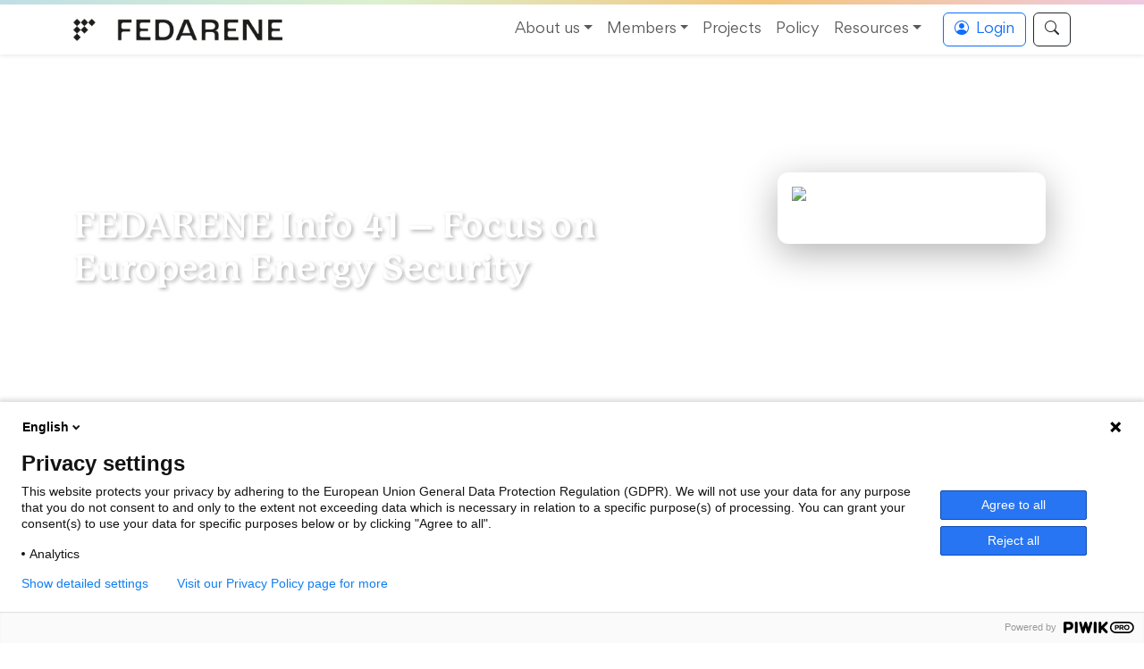

--- FILE ---
content_type: text/html; charset=UTF-8
request_url: https://fedarene.org/publication/fedarene-info-41-focus-on-european-energy-security/
body_size: 13429
content:
<!DOCTYPE html>
<html lang="en-US">
<head>
	<meta charset="UTF-8">
	<meta name="viewport" content="width=device-width, initial-scale=1.0">
	<meta name='robots' content='index, follow, max-image-preview:large, max-snippet:-1, max-video-preview:-1' />

	<!-- This site is optimized with the Yoast SEO plugin v26.8 - https://yoast.com/product/yoast-seo-wordpress/ -->
	<title>FEDARENE Info 41 - Focus on European Energy Security - Fedarene</title>
	<link rel="canonical" href="https://fedarene.org/publication/fedarene-info-41-focus-on-european-energy-security/" />
	<meta property="og:locale" content="en_US" />
	<meta property="og:type" content="article" />
	<meta property="og:title" content="FEDARENE Info 41 - Focus on European Energy Security - Fedarene" />
	<meta property="og:description" content="The winter edition of FEDARENE Info is here. With a focus on energy security of Europe, you will read about what regions and energy agencies can do to address the energy security challenge and how this problem affects the European economy and foreign relations." />
	<meta property="og:url" content="https://fedarene.org/publication/fedarene-info-41-focus-on-european-energy-security/" />
	<meta property="og:site_name" content="Fedarene" />
	<meta property="article:publisher" content="https://www.facebook.com/pg/FEDARENE" />
	<meta property="article:modified_time" content="2021-12-22T13:59:23+00:00" />
	<meta property="og:image" content="https://fedarene.org/wp-content/uploads/2021/12/electrician-g5ee203c75_1920-e1640181062874.jpg" />
	<meta property="og:image:width" content="1920" />
	<meta property="og:image:height" content="1080" />
	<meta property="og:image:type" content="image/jpeg" />
	<meta name="twitter:card" content="summary_large_image" />
	<meta name="twitter:site" content="@Fedarene" />
	<meta name="twitter:label1" content="Est. reading time" />
	<meta name="twitter:data1" content="2 minutes" />
	<script type="application/ld+json" class="yoast-schema-graph">{"@context":"https://schema.org","@graph":[{"@type":"WebPage","@id":"https://fedarene.org/publication/fedarene-info-41-focus-on-european-energy-security/","url":"https://fedarene.org/publication/fedarene-info-41-focus-on-european-energy-security/","name":"FEDARENE Info 41 - Focus on European Energy Security - Fedarene","isPartOf":{"@id":"https://fedarene.org/#website"},"primaryImageOfPage":{"@id":"https://fedarene.org/publication/fedarene-info-41-focus-on-european-energy-security/#primaryimage"},"image":{"@id":"https://fedarene.org/publication/fedarene-info-41-focus-on-european-energy-security/#primaryimage"},"thumbnailUrl":"https://fedarene.org/wp-content/uploads/2021/12/electrician-g5ee203c75_1920-e1640181062874.jpg","datePublished":"2015-01-15T13:31:00+00:00","dateModified":"2021-12-22T13:59:23+00:00","breadcrumb":{"@id":"https://fedarene.org/publication/fedarene-info-41-focus-on-european-energy-security/#breadcrumb"},"inLanguage":"en-US","potentialAction":[{"@type":"ReadAction","target":["https://fedarene.org/publication/fedarene-info-41-focus-on-european-energy-security/"]}]},{"@type":"ImageObject","inLanguage":"en-US","@id":"https://fedarene.org/publication/fedarene-info-41-focus-on-european-energy-security/#primaryimage","url":"https://fedarene.org/wp-content/uploads/2021/12/electrician-g5ee203c75_1920-e1640181062874.jpg","contentUrl":"https://fedarene.org/wp-content/uploads/2021/12/electrician-g5ee203c75_1920-e1640181062874.jpg","width":1920,"height":1080,"caption":"Photo by jwvein on Pixabay"},{"@type":"BreadcrumbList","@id":"https://fedarene.org/publication/fedarene-info-41-focus-on-european-energy-security/#breadcrumb","itemListElement":[{"@type":"ListItem","position":1,"name":"Home","item":"https://fedarene.org/"},{"@type":"ListItem","position":2,"name":"Publications","item":"https://fedarene.org/publication/"},{"@type":"ListItem","position":3,"name":"FEDARENE Info 41 &#8211; Focus on European Energy Security"}]},{"@type":"WebSite","@id":"https://fedarene.org/#website","url":"https://fedarene.org/","name":"Fedarene","description":"European Federation of Agencies and Regions for Energy and Environment","publisher":{"@id":"https://fedarene.org/#organization"},"potentialAction":[{"@type":"SearchAction","target":{"@type":"EntryPoint","urlTemplate":"https://fedarene.org/?s={search_term_string}"},"query-input":{"@type":"PropertyValueSpecification","valueRequired":true,"valueName":"search_term_string"}}],"inLanguage":"en-US"},{"@type":"Organization","@id":"https://fedarene.org/#organization","name":"FEDARENE","url":"https://fedarene.org/","logo":{"@type":"ImageObject","inLanguage":"en-US","@id":"https://fedarene.org/#/schema/logo/image/","url":"https://fedarene.org/wp-content/uploads/2022/11/Fedarene-Logo-noir.jpg","contentUrl":"https://fedarene.org/wp-content/uploads/2022/11/Fedarene-Logo-noir.jpg","width":2300,"height":244,"caption":"FEDARENE"},"image":{"@id":"https://fedarene.org/#/schema/logo/image/"},"sameAs":["https://www.facebook.com/pg/FEDARENE","https://x.com/Fedarene","https://www.youtube.com/channel/UCyQ0SjkxlNlzru3wO9HybWw","https://en.wikipedia.org/wiki/FEDARENE"]}]}</script>
	<!-- / Yoast SEO plugin. -->


<link rel="alternate" type="application/rss+xml" title="Fedarene &raquo; Feed" href="https://fedarene.org/feed/" />
<link rel="alternate" type="application/rss+xml" title="Fedarene &raquo; Comments Feed" href="https://fedarene.org/comments/feed/" />
<link rel="alternate" title="oEmbed (JSON)" type="application/json+oembed" href="https://fedarene.org/wp-json/oembed/1.0/embed?url=https%3A%2F%2Ffedarene.org%2Fpublication%2Ffedarene-info-41-focus-on-european-energy-security%2F" />
<link rel="alternate" title="oEmbed (XML)" type="text/xml+oembed" href="https://fedarene.org/wp-json/oembed/1.0/embed?url=https%3A%2F%2Ffedarene.org%2Fpublication%2Ffedarene-info-41-focus-on-european-energy-security%2F&#038;format=xml" />
<style id='wp-img-auto-sizes-contain-inline-css' type='text/css'>
img:is([sizes=auto i],[sizes^="auto," i]){contain-intrinsic-size:3000px 1500px}
/*# sourceURL=wp-img-auto-sizes-contain-inline-css */
</style>
<style id='wp-emoji-styles-inline-css' type='text/css'>

	img.wp-smiley, img.emoji {
		display: inline !important;
		border: none !important;
		box-shadow: none !important;
		height: 1em !important;
		width: 1em !important;
		margin: 0 0.07em !important;
		vertical-align: -0.1em !important;
		background: none !important;
		padding: 0 !important;
	}
/*# sourceURL=wp-emoji-styles-inline-css */
</style>
<style id='wp-block-library-inline-css' type='text/css'>
:root{--wp-block-synced-color:#7a00df;--wp-block-synced-color--rgb:122,0,223;--wp-bound-block-color:var(--wp-block-synced-color);--wp-editor-canvas-background:#ddd;--wp-admin-theme-color:#007cba;--wp-admin-theme-color--rgb:0,124,186;--wp-admin-theme-color-darker-10:#006ba1;--wp-admin-theme-color-darker-10--rgb:0,107,160.5;--wp-admin-theme-color-darker-20:#005a87;--wp-admin-theme-color-darker-20--rgb:0,90,135;--wp-admin-border-width-focus:2px}@media (min-resolution:192dpi){:root{--wp-admin-border-width-focus:1.5px}}.wp-element-button{cursor:pointer}:root .has-very-light-gray-background-color{background-color:#eee}:root .has-very-dark-gray-background-color{background-color:#313131}:root .has-very-light-gray-color{color:#eee}:root .has-very-dark-gray-color{color:#313131}:root .has-vivid-green-cyan-to-vivid-cyan-blue-gradient-background{background:linear-gradient(135deg,#00d084,#0693e3)}:root .has-purple-crush-gradient-background{background:linear-gradient(135deg,#34e2e4,#4721fb 50%,#ab1dfe)}:root .has-hazy-dawn-gradient-background{background:linear-gradient(135deg,#faaca8,#dad0ec)}:root .has-subdued-olive-gradient-background{background:linear-gradient(135deg,#fafae1,#67a671)}:root .has-atomic-cream-gradient-background{background:linear-gradient(135deg,#fdd79a,#004a59)}:root .has-nightshade-gradient-background{background:linear-gradient(135deg,#330968,#31cdcf)}:root .has-midnight-gradient-background{background:linear-gradient(135deg,#020381,#2874fc)}:root{--wp--preset--font-size--normal:16px;--wp--preset--font-size--huge:42px}.has-regular-font-size{font-size:1em}.has-larger-font-size{font-size:2.625em}.has-normal-font-size{font-size:var(--wp--preset--font-size--normal)}.has-huge-font-size{font-size:var(--wp--preset--font-size--huge)}.has-text-align-center{text-align:center}.has-text-align-left{text-align:left}.has-text-align-right{text-align:right}.has-fit-text{white-space:nowrap!important}#end-resizable-editor-section{display:none}.aligncenter{clear:both}.items-justified-left{justify-content:flex-start}.items-justified-center{justify-content:center}.items-justified-right{justify-content:flex-end}.items-justified-space-between{justify-content:space-between}.screen-reader-text{border:0;clip-path:inset(50%);height:1px;margin:-1px;overflow:hidden;padding:0;position:absolute;width:1px;word-wrap:normal!important}.screen-reader-text:focus{background-color:#ddd;clip-path:none;color:#444;display:block;font-size:1em;height:auto;left:5px;line-height:normal;padding:15px 23px 14px;text-decoration:none;top:5px;width:auto;z-index:100000}html :where(.has-border-color){border-style:solid}html :where([style*=border-top-color]){border-top-style:solid}html :where([style*=border-right-color]){border-right-style:solid}html :where([style*=border-bottom-color]){border-bottom-style:solid}html :where([style*=border-left-color]){border-left-style:solid}html :where([style*=border-width]){border-style:solid}html :where([style*=border-top-width]){border-top-style:solid}html :where([style*=border-right-width]){border-right-style:solid}html :where([style*=border-bottom-width]){border-bottom-style:solid}html :where([style*=border-left-width]){border-left-style:solid}html :where(img[class*=wp-image-]){height:auto;max-width:100%}:where(figure){margin:0 0 1em}html :where(.is-position-sticky){--wp-admin--admin-bar--position-offset:var(--wp-admin--admin-bar--height,0px)}@media screen and (max-width:600px){html :where(.is-position-sticky){--wp-admin--admin-bar--position-offset:0px}}

/*# sourceURL=wp-block-library-inline-css */
</style><style id='wp-block-list-inline-css' type='text/css'>
ol,ul{box-sizing:border-box}:root :where(.wp-block-list.has-background){padding:1.25em 2.375em}
/*# sourceURL=https://fedarene.org/wp-includes/blocks/list/style.min.css */
</style>
<style id='wp-block-paragraph-inline-css' type='text/css'>
.is-small-text{font-size:.875em}.is-regular-text{font-size:1em}.is-large-text{font-size:2.25em}.is-larger-text{font-size:3em}.has-drop-cap:not(:focus):first-letter{float:left;font-size:8.4em;font-style:normal;font-weight:100;line-height:.68;margin:.05em .1em 0 0;text-transform:uppercase}body.rtl .has-drop-cap:not(:focus):first-letter{float:none;margin-left:.1em}p.has-drop-cap.has-background{overflow:hidden}:root :where(p.has-background){padding:1.25em 2.375em}:where(p.has-text-color:not(.has-link-color)) a{color:inherit}p.has-text-align-left[style*="writing-mode:vertical-lr"],p.has-text-align-right[style*="writing-mode:vertical-rl"]{rotate:180deg}
/*# sourceURL=https://fedarene.org/wp-includes/blocks/paragraph/style.min.css */
</style>
<style id='global-styles-inline-css' type='text/css'>
:root{--wp--preset--aspect-ratio--square: 1;--wp--preset--aspect-ratio--4-3: 4/3;--wp--preset--aspect-ratio--3-4: 3/4;--wp--preset--aspect-ratio--3-2: 3/2;--wp--preset--aspect-ratio--2-3: 2/3;--wp--preset--aspect-ratio--16-9: 16/9;--wp--preset--aspect-ratio--9-16: 9/16;--wp--preset--color--black: #000000;--wp--preset--color--cyan-bluish-gray: #abb8c3;--wp--preset--color--white: #ffffff;--wp--preset--color--pale-pink: #f78da7;--wp--preset--color--vivid-red: #cf2e2e;--wp--preset--color--luminous-vivid-orange: #ff6900;--wp--preset--color--luminous-vivid-amber: #fcb900;--wp--preset--color--light-green-cyan: #7bdcb5;--wp--preset--color--vivid-green-cyan: #00d084;--wp--preset--color--pale-cyan-blue: #8ed1fc;--wp--preset--color--vivid-cyan-blue: #0693e3;--wp--preset--color--vivid-purple: #9b51e0;--wp--preset--gradient--vivid-cyan-blue-to-vivid-purple: linear-gradient(135deg,rgb(6,147,227) 0%,rgb(155,81,224) 100%);--wp--preset--gradient--light-green-cyan-to-vivid-green-cyan: linear-gradient(135deg,rgb(122,220,180) 0%,rgb(0,208,130) 100%);--wp--preset--gradient--luminous-vivid-amber-to-luminous-vivid-orange: linear-gradient(135deg,rgb(252,185,0) 0%,rgb(255,105,0) 100%);--wp--preset--gradient--luminous-vivid-orange-to-vivid-red: linear-gradient(135deg,rgb(255,105,0) 0%,rgb(207,46,46) 100%);--wp--preset--gradient--very-light-gray-to-cyan-bluish-gray: linear-gradient(135deg,rgb(238,238,238) 0%,rgb(169,184,195) 100%);--wp--preset--gradient--cool-to-warm-spectrum: linear-gradient(135deg,rgb(74,234,220) 0%,rgb(151,120,209) 20%,rgb(207,42,186) 40%,rgb(238,44,130) 60%,rgb(251,105,98) 80%,rgb(254,248,76) 100%);--wp--preset--gradient--blush-light-purple: linear-gradient(135deg,rgb(255,206,236) 0%,rgb(152,150,240) 100%);--wp--preset--gradient--blush-bordeaux: linear-gradient(135deg,rgb(254,205,165) 0%,rgb(254,45,45) 50%,rgb(107,0,62) 100%);--wp--preset--gradient--luminous-dusk: linear-gradient(135deg,rgb(255,203,112) 0%,rgb(199,81,192) 50%,rgb(65,88,208) 100%);--wp--preset--gradient--pale-ocean: linear-gradient(135deg,rgb(255,245,203) 0%,rgb(182,227,212) 50%,rgb(51,167,181) 100%);--wp--preset--gradient--electric-grass: linear-gradient(135deg,rgb(202,248,128) 0%,rgb(113,206,126) 100%);--wp--preset--gradient--midnight: linear-gradient(135deg,rgb(2,3,129) 0%,rgb(40,116,252) 100%);--wp--preset--font-size--small: 13px;--wp--preset--font-size--medium: 20px;--wp--preset--font-size--large: 36px;--wp--preset--font-size--x-large: 42px;--wp--preset--spacing--20: 0.44rem;--wp--preset--spacing--30: 0.67rem;--wp--preset--spacing--40: 1rem;--wp--preset--spacing--50: 1.5rem;--wp--preset--spacing--60: 2.25rem;--wp--preset--spacing--70: 3.38rem;--wp--preset--spacing--80: 5.06rem;--wp--preset--shadow--natural: 6px 6px 9px rgba(0, 0, 0, 0.2);--wp--preset--shadow--deep: 12px 12px 50px rgba(0, 0, 0, 0.4);--wp--preset--shadow--sharp: 6px 6px 0px rgba(0, 0, 0, 0.2);--wp--preset--shadow--outlined: 6px 6px 0px -3px rgb(255, 255, 255), 6px 6px rgb(0, 0, 0);--wp--preset--shadow--crisp: 6px 6px 0px rgb(0, 0, 0);}:where(.is-layout-flex){gap: 0.5em;}:where(.is-layout-grid){gap: 0.5em;}body .is-layout-flex{display: flex;}.is-layout-flex{flex-wrap: wrap;align-items: center;}.is-layout-flex > :is(*, div){margin: 0;}body .is-layout-grid{display: grid;}.is-layout-grid > :is(*, div){margin: 0;}:where(.wp-block-columns.is-layout-flex){gap: 2em;}:where(.wp-block-columns.is-layout-grid){gap: 2em;}:where(.wp-block-post-template.is-layout-flex){gap: 1.25em;}:where(.wp-block-post-template.is-layout-grid){gap: 1.25em;}.has-black-color{color: var(--wp--preset--color--black) !important;}.has-cyan-bluish-gray-color{color: var(--wp--preset--color--cyan-bluish-gray) !important;}.has-white-color{color: var(--wp--preset--color--white) !important;}.has-pale-pink-color{color: var(--wp--preset--color--pale-pink) !important;}.has-vivid-red-color{color: var(--wp--preset--color--vivid-red) !important;}.has-luminous-vivid-orange-color{color: var(--wp--preset--color--luminous-vivid-orange) !important;}.has-luminous-vivid-amber-color{color: var(--wp--preset--color--luminous-vivid-amber) !important;}.has-light-green-cyan-color{color: var(--wp--preset--color--light-green-cyan) !important;}.has-vivid-green-cyan-color{color: var(--wp--preset--color--vivid-green-cyan) !important;}.has-pale-cyan-blue-color{color: var(--wp--preset--color--pale-cyan-blue) !important;}.has-vivid-cyan-blue-color{color: var(--wp--preset--color--vivid-cyan-blue) !important;}.has-vivid-purple-color{color: var(--wp--preset--color--vivid-purple) !important;}.has-black-background-color{background-color: var(--wp--preset--color--black) !important;}.has-cyan-bluish-gray-background-color{background-color: var(--wp--preset--color--cyan-bluish-gray) !important;}.has-white-background-color{background-color: var(--wp--preset--color--white) !important;}.has-pale-pink-background-color{background-color: var(--wp--preset--color--pale-pink) !important;}.has-vivid-red-background-color{background-color: var(--wp--preset--color--vivid-red) !important;}.has-luminous-vivid-orange-background-color{background-color: var(--wp--preset--color--luminous-vivid-orange) !important;}.has-luminous-vivid-amber-background-color{background-color: var(--wp--preset--color--luminous-vivid-amber) !important;}.has-light-green-cyan-background-color{background-color: var(--wp--preset--color--light-green-cyan) !important;}.has-vivid-green-cyan-background-color{background-color: var(--wp--preset--color--vivid-green-cyan) !important;}.has-pale-cyan-blue-background-color{background-color: var(--wp--preset--color--pale-cyan-blue) !important;}.has-vivid-cyan-blue-background-color{background-color: var(--wp--preset--color--vivid-cyan-blue) !important;}.has-vivid-purple-background-color{background-color: var(--wp--preset--color--vivid-purple) !important;}.has-black-border-color{border-color: var(--wp--preset--color--black) !important;}.has-cyan-bluish-gray-border-color{border-color: var(--wp--preset--color--cyan-bluish-gray) !important;}.has-white-border-color{border-color: var(--wp--preset--color--white) !important;}.has-pale-pink-border-color{border-color: var(--wp--preset--color--pale-pink) !important;}.has-vivid-red-border-color{border-color: var(--wp--preset--color--vivid-red) !important;}.has-luminous-vivid-orange-border-color{border-color: var(--wp--preset--color--luminous-vivid-orange) !important;}.has-luminous-vivid-amber-border-color{border-color: var(--wp--preset--color--luminous-vivid-amber) !important;}.has-light-green-cyan-border-color{border-color: var(--wp--preset--color--light-green-cyan) !important;}.has-vivid-green-cyan-border-color{border-color: var(--wp--preset--color--vivid-green-cyan) !important;}.has-pale-cyan-blue-border-color{border-color: var(--wp--preset--color--pale-cyan-blue) !important;}.has-vivid-cyan-blue-border-color{border-color: var(--wp--preset--color--vivid-cyan-blue) !important;}.has-vivid-purple-border-color{border-color: var(--wp--preset--color--vivid-purple) !important;}.has-vivid-cyan-blue-to-vivid-purple-gradient-background{background: var(--wp--preset--gradient--vivid-cyan-blue-to-vivid-purple) !important;}.has-light-green-cyan-to-vivid-green-cyan-gradient-background{background: var(--wp--preset--gradient--light-green-cyan-to-vivid-green-cyan) !important;}.has-luminous-vivid-amber-to-luminous-vivid-orange-gradient-background{background: var(--wp--preset--gradient--luminous-vivid-amber-to-luminous-vivid-orange) !important;}.has-luminous-vivid-orange-to-vivid-red-gradient-background{background: var(--wp--preset--gradient--luminous-vivid-orange-to-vivid-red) !important;}.has-very-light-gray-to-cyan-bluish-gray-gradient-background{background: var(--wp--preset--gradient--very-light-gray-to-cyan-bluish-gray) !important;}.has-cool-to-warm-spectrum-gradient-background{background: var(--wp--preset--gradient--cool-to-warm-spectrum) !important;}.has-blush-light-purple-gradient-background{background: var(--wp--preset--gradient--blush-light-purple) !important;}.has-blush-bordeaux-gradient-background{background: var(--wp--preset--gradient--blush-bordeaux) !important;}.has-luminous-dusk-gradient-background{background: var(--wp--preset--gradient--luminous-dusk) !important;}.has-pale-ocean-gradient-background{background: var(--wp--preset--gradient--pale-ocean) !important;}.has-electric-grass-gradient-background{background: var(--wp--preset--gradient--electric-grass) !important;}.has-midnight-gradient-background{background: var(--wp--preset--gradient--midnight) !important;}.has-small-font-size{font-size: var(--wp--preset--font-size--small) !important;}.has-medium-font-size{font-size: var(--wp--preset--font-size--medium) !important;}.has-large-font-size{font-size: var(--wp--preset--font-size--large) !important;}.has-x-large-font-size{font-size: var(--wp--preset--font-size--x-large) !important;}
/*# sourceURL=global-styles-inline-css */
</style>

<style id='classic-theme-styles-inline-css' type='text/css'>
/*! This file is auto-generated */
.wp-block-button__link{color:#fff;background-color:#32373c;border-radius:9999px;box-shadow:none;text-decoration:none;padding:calc(.667em + 2px) calc(1.333em + 2px);font-size:1.125em}.wp-block-file__button{background:#32373c;color:#fff;text-decoration:none}
/*# sourceURL=/wp-includes/css/classic-themes.min.css */
</style>
<link rel='stylesheet' id='fedarene-blocks-frontend-css' href='https://fedarene.org/wp-content/themes/fedarene-2025/blocks/blocks-frontend.css?ver=1758199586' type='text/css' media='all' />
<link rel='stylesheet' id='gn-frontend-gnfollow-style-css' href='https://fedarene.org/wp-content/plugins/gn-publisher/assets/css/gn-frontend-gnfollow.min.css?ver=1.5.26' type='text/css' media='all' />
<script type="text/javascript" src="https://fedarene.org/wp-includes/js/jquery/jquery.min.js?ver=3.7.1" id="jquery-core-js"></script>
<script type="text/javascript" src="https://fedarene.org/wp-includes/js/jquery/jquery-migrate.min.js?ver=3.4.1" id="jquery-migrate-js"></script>
<link rel="https://api.w.org/" href="https://fedarene.org/wp-json/" /><link rel="alternate" title="JSON" type="application/json" href="https://fedarene.org/wp-json/wp/v2/publications/12234" /><link rel="EditURI" type="application/rsd+xml" title="RSD" href="https://fedarene.org/xmlrpc.php?rsd" />
<meta name="generator" content="WordPress 6.9" />
<link rel='shortlink' href='https://fedarene.org/?p=12234' />
<noscript><style>.lazyload[data-src]{display:none !important;}</style></noscript><style>.lazyload{background-image:none !important;}.lazyload:before{background-image:none !important;}</style>	
	<!-- Bootstrap 5 CSS -->
	<link href="https://cdn.jsdelivr.net/npm/bootstrap@5.3.2/dist/css/bootstrap.min.css" rel="stylesheet">
	
	<!-- Bootstrap Icons -->
	<link rel="stylesheet" href="https://cdn.jsdelivr.net/npm/bootstrap-icons@1.13.1/font/bootstrap-icons.css">
	
	<!-- Custom CSS -->
	<link rel="stylesheet" href="https://fedarene.org/wp-content/themes/fedarene-2025/style.css">
</head>
<body class="wp-singular publications-template-default single single-publications postid-12234 wp-theme-fedarene-2025">
	<!-- Accessibility Skip Link -->
	<a class="visually-hidden-focusable" href="#main-content">Skip to content</a>
	
	<!-- Gradient Brand Bar -->
	<div class="gradient-bar"></div>
	
	<!-- Header/Navbar -->
	<header class="sticky-top">
		<nav class="navbar navbar-expand-lg navbar-light bg-white shadow-sm">
			<div class="container">
				<a class="navbar-brand d-flex align-items-center" href="https://fedarene.org">
					<img src="[data-uri]" alt="FEDARENE Logo" class="me-2 lazyload" data-src="https://fedarene.org/wp-content/themes/fedarene-2021/core/img/fedarene.png" decoding="async" data-eio-rwidth="1280" data-eio-rheight="137"><noscript><img src="https://fedarene.org/wp-content/themes/fedarene-2021/core/img/fedarene.png" alt="FEDARENE Logo" class="me-2" data-eio="l"></noscript>
				</a>
				
				<button class="navbar-toggler" type="button" data-bs-toggle="collapse" data-bs-target="#navbarContent" aria-controls="navbarContent" aria-expanded="false" aria-label="Toggle navigation">
					<span class="navbar-toggler-icon"></span>
				</button>
				
				<div class="collapse navbar-collapse" id="navbarContent">
					<ul id="menu-header" class="navbar-nav ms-auto" itemscope itemtype="http://www.schema.org/SiteNavigationElement"><li  id="menu-item-348" class="menu-item menu-item-type-custom menu-item-object-custom menu-item-has-children dropdown menu-item-348 nav-item"><a href="#" data-bs-toggle="dropdown" aria-haspopup="true" aria-expanded="false" class="dropdown-toggle nav-link" id="menu-item-dropdown-348"><span itemprop="name">About us</span></a>
<ul class="dropdown-menu" aria-labelledby="menu-item-dropdown-348&quot;&gt;&lt;span itemprop=&quot;name">
	<li  id="menu-item-44" class="menu-item menu-item-type-post_type menu-item-object-page menu-item-44 nav-item"><a itemprop="url" href="https://fedarene.org/about-us/" class="dropdown-item"><span itemprop="name">Mission and Vision</span></a></li>
	<li  id="menu-item-7776" class="menu-item menu-item-type-post_type menu-item-object-page menu-item-7776 nav-item"><a itemprop="url" href="https://fedarene.org/staff/" class="dropdown-item"><span itemprop="name">Team</span></a></li>
	<li  id="menu-item-40641" class="menu-item menu-item-type-post_type menu-item-object-page menu-item-40641 nav-item"><a itemprop="url" href="https://fedarene.org/focus-areas/" class="dropdown-item"><span itemprop="name">Focus Areas</span></a></li>
	<li  id="menu-item-125" class="menu-item menu-item-type-post_type menu-item-object-page menu-item-125 nav-item"><a itemprop="url" href="https://fedarene.org/board/" class="dropdown-item"><span itemprop="name">Board of Directors</span></a></li>
	<li  id="menu-item-17786" class="menu-item menu-item-type-post_type menu-item-object-page menu-item-17786 nav-item"><a itemprop="url" href="https://fedarene.org/work-at-the-fedarene/" class="dropdown-item"><span itemprop="name">Work at FEDARENE</span></a></li>
	<li  id="menu-item-7777" class="menu-item menu-item-type-post_type menu-item-object-page menu-item-7777 nav-item"><a itemprop="url" href="https://fedarene.org/contact/" class="dropdown-item"><span itemprop="name">Contact</span></a></li>
</ul>
</li>
<li  id="menu-item-90" class="menu-item menu-item-type-post_type menu-item-object-page menu-item-has-children dropdown menu-item-90 nav-item"><a href="#" data-bs-toggle="dropdown" aria-haspopup="true" aria-expanded="false" class="dropdown-toggle nav-link" id="menu-item-dropdown-90"><span itemprop="name">Members</span></a>
<ul class="dropdown-menu" aria-labelledby="menu-item-dropdown-90&quot;&gt;&lt;span itemprop=&quot;name">
	<li  id="menu-item-40613" class="menu-item menu-item-type-custom menu-item-object-custom menu-item-40613 nav-item"><a itemprop="url" href="https://fedarene.org/members/" class="dropdown-item"><span itemprop="name">Our Members</span></a></li>
	<li  id="menu-item-375" class="menu-item menu-item-type-post_type menu-item-object-page menu-item-375 nav-item"><a itemprop="url" href="https://fedarene.org/join-us/" class="dropdown-item"><span itemprop="name">Join FEDARENE</span></a></li>
	<li  id="menu-item-19580" class="menu-item menu-item-type-post_type menu-item-object-page menu-item-19580 nav-item"><a itemprop="url" href="https://fedarene.org/members-hub/" class="dropdown-item"><span itemprop="name">Members hub</span></a></li>
</ul>
</li>
<li  id="menu-item-89" class="menu-item menu-item-type-post_type menu-item-object-page menu-item-89 nav-item"><a itemprop="url" href="https://fedarene.org/projects/" class="nav-link"><span itemprop="name">Projects</span></a></li>
<li  id="menu-item-8489" class="menu-item menu-item-type-post_type menu-item-object-page menu-item-8489 nav-item"><a itemprop="url" href="https://fedarene.org/policy/" class="nav-link"><span itemprop="name">Policy</span></a></li>
<li  id="menu-item-351" class="menu-item menu-item-type-custom menu-item-object-custom menu-item-has-children dropdown menu-item-351 nav-item"><a href="#" data-bs-toggle="dropdown" aria-haspopup="true" aria-expanded="false" class="dropdown-toggle nav-link" id="menu-item-dropdown-351"><span itemprop="name">Resources</span></a>
<ul class="dropdown-menu" aria-labelledby="menu-item-dropdown-351&quot;&gt;&lt;span itemprop=&quot;name">
	<li  id="menu-item-99" class="menu-item menu-item-type-taxonomy menu-item-object-category menu-item-99 nav-item"><a itemprop="url" href="https://fedarene.org/news/" class="dropdown-item"><span itemprop="name">News</span></a></li>
	<li  id="menu-item-2668" class="menu-item menu-item-type-custom menu-item-object-custom menu-item-2668 nav-item"><a itemprop="url" href="https://fedarene.org/events/" class="dropdown-item"><span itemprop="name">Events</span></a></li>
	<li  id="menu-item-88" class="menu-item menu-item-type-post_type menu-item-object-page menu-item-88 nav-item"><a itemprop="url" href="https://fedarene.org/best-practices/" class="dropdown-item"><span itemprop="name">Best practices</span></a></li>
	<li  id="menu-item-87" class="menu-item menu-item-type-post_type menu-item-object-page menu-item-87 nav-item"><a itemprop="url" href="https://fedarene.org/publications/" class="dropdown-item"><span itemprop="name">Publications</span></a></li>
	<li  id="menu-item-7442" class="menu-item menu-item-type-post_type menu-item-object-page menu-item-7442 nav-item"><a itemprop="url" href="https://fedarene.org/recordings/" class="dropdown-item"><span itemprop="name">Recordings</span></a></li>
</ul>
</li>
</ul>					
					<!-- Dynamic Member Area/Login button -->
					<ul class="navbar-nav ms-lg-3">
						<li class="nav-item">
															<a href="https://fedarene.org/login/" class="btn btn-outline-primary d-flex align-items-center">
									<i class="bi bi-person-circle me-2"></i>Login
								</a>
													</li>
						<li class="nav-item ms-2">
							<button type="button" class="btn btn-outline-dark d-flex align-items-center" id="searchToggle" aria-label="Search">
								<i class="bi bi-search"></i>
							</button>
						</li>
					</ul>
				</div>
			</div>
		</nav>
		
		<!-- Search Overlay -->
		<div id="searchOverlay" class="search-overlay">
			<div class="search-overlay-content">
				<button type="button" class="search-close" id="searchClose" aria-label="Close search">
					<i class="bi bi-x-lg"></i>
				</button>
				<div class="container">
					<div class="row justify-content-center">
						<div class="col-lg-8 col-md-10">
							<form role="search" method="get" action="https://fedarene.org/" class="search-form">
								<div class="search-input-group">
									<input type="search" 
										   class="search-input" 
										   placeholder="Search for news, events, projects, members..." 
										   value="" 
										   name="s" 
										   id="searchInput"
										   autocomplete="off">
									<button type="submit" class="search-submit" aria-label="Submit search">
										<i class="bi bi-search"></i>
									</button>
								</div>
								<div class="search-suggestions mt-3">
									<span class="suggestion-label">Popular searches:</span>
									<a href="https://fedarene.org/?s=funding" class="suggestion-tag">MultiHome</a>
									<a href="https://fedarene.org/?s=energy" class="suggestion-tag">Adaptation</a>
									<a href="https://fedarene.org/?s=climate" class="suggestion-tag">Sustainable</a>
									<a href="https://fedarene.org/?s=projects" class="suggestion-tag">Financing</a>
								</div>
							</form>
						</div>
					</div>
				</div>
			</div>
		</div>
	</header>
<main id="main-content" class="single-publication-page">
    
        
    <!-- Hero Section -->
    <section class="publication-hero lazyload" style="" data-back="https://fedarene.org/wp-content/uploads/2021/12/electrician-g5ee203c75_1920-e1640181062874.jpg" data-eio-rwidth="1920" data-eio-rheight="1080">
        <div class="hero-overlay"></div>
        <div class="container position-relative">
            <!-- Breadcrumb -->
            <nav aria-label="breadcrumb" class="mb-4">
                <ol class="breadcrumb">
                    <li class="breadcrumb-item"><a href="/">Home</a></li>
                    <li class="breadcrumb-item"><a href="/publications/">Publications</a></li>
                    <li class="breadcrumb-item active" aria-current="page">FEDARENE Info 41 &#8211; Focus on European Energy Security</li>
                </ol>
            </nav>
            
            <div class="row">
                <div class="col-lg-8">
                    <div class="publication-header">
                        <!-- Meta Information -->
                        <div class="publication-meta-top mb-3">
                                                        <span class="publication-year-badge">
                                <i class="bi bi-calendar3"></i> 2015                            </span>
                                                    </div>
                        
                        <!-- Title -->
                        <h1 class="publication-title">
                            FEDARENE Info 41 &#8211; Focus on European Energy Security                        </h1>
                        
                        <!-- Excerpt -->
                                                <div class="publication-excerpt lead">
                            <p>The winter edition of FEDARENE Info is here. With a focus on energy security of Europe, you will read about what regions and energy agencies can do to address the energy security challenge and how this problem affects the European economy and foreign relations. </p>
                        </div>
                                                
                        <!-- Download buttons -->
                                                <div class="publication-downloads mt-4">
                            <h5 class="downloads-label">Available Downloads:</h5>
                            <div class="download-buttons">
                                                                <a href="https://fedarene.org/wp-content/uploads/2021/12/FED-INFO_41.pdf" 
                                   class="btn btn-fedarene-light" 
                                   target="_blank">
                                    <i class="bi bi-download me-2"></i>
                                    FEDARENE Info 41                                                                            <span class="badge bg-white text-dark ms-2">English</span>
                                                                    </a>
                                                            </div>
                        </div>
                                            </div>
                </div>
                
                <!-- Cover Image Column -->
                <div class="col-lg-4">
                                        <div class="publication-cover-display">
                        <img src="[data-uri]" 
                             alt="FEDARENE Info 41 &#8211; Focus on European Energy Security" 
                             class="img-fluid lazyload" data-src="https://fedarene.org/wp-content/uploads/2021/12/FED_Info_41.jpg" decoding="async" data-eio-rwidth="616" data-eio-rheight="870"><noscript><img src="https://fedarene.org/wp-content/uploads/2021/12/FED_Info_41.jpg" 
                             alt="FEDARENE Info 41 &#8211; Focus on European Energy Security" 
                             class="img-fluid" data-eio="l"></noscript>
                    </div>
                                    </div>
            </div>
        </div>
        
                <div class="position-absolute bottom-0 end-0 copyright-pic">
            <p>© Photo by <a href="https://pixabay.com/nl/users/jwvein-5584447/?utm_source=link-attribution&amp;utm_medium=referral&amp;utm_campaign=image&amp;utm_content=2928089">jwvein</a> on <a href="https://pixabay.com/nl/?utm_source=link-attribution&amp;utm_medium=referral&amp;utm_campaign=image&amp;utm_content=2928089">Pixabay</a></p>
        </div>
            </section>
    
    <!-- Main Content -->
    <section class="publication-content py-5">
        <div class="container">
            <div class="row">
                <!-- Content Column -->
                <div class="col-lg-8">
                    <div class="ugc">
                        
<p>Energy demand in Europe significantly surpasses its fossil fuel reserves and the EU is highly dependent on energy from outside the Union, importing 53% of all the energy it consumes. This leads to tackling various types of conflicts influencing secure fuel supply and prices. In order to minimize this issue, several measures have been implemented at the European Union and international levels through the European Foreign Affair and the European Economy interventions to secure a stable energy supply. Nevertheless, actions are to be taken to meet our energy demand locally with the Renewable Energy Sources we have at our disposal, through a bottom-up approach:</p>



<ul class="wp-block-list"><li>implementing energy efficiency measures locally;</li><li>raising the awareness on energy-related topics to change public opinion and user behaviour through initiative undertaken by local and regional energy agencies and authorities;</li><li>fostering projects based on renewable energy sources on small and medium-scale level (such as installation of solar thermal and PV collectors on people’s homes or local district heating network) mainly at the local level.</li></ul>



<p>You will find in this 41st edition of FEDARENE Info:</p>



<ul class="wp-block-list"><li>an Edito by Julije DOMAC (President of FEDARENE and Managing Director of the North-West Croatia Regional Energy Agency &#8211; REGEA) which focuses on what regions and energy agencies can do to address the European energy security and to reserve the high energy dependency trend;</li><li>an interview with Andrej PLENKOVIC (Member of the European Parliament) which focuses on the implications of energy security in the European economy and the European foreign affairs;</li><li>articles by several FEDARENE members sharing the initiatives they have taken to tackle energy security issue in their territory, for example through the use of biogas that farmers, industries and local authorities can produce locally to supply village with heat and power; and biofuels that could serve as a replacement for imported oil;</li><li>a focus on FEDARENE key events and an update on of its ongoing EU projects.</li></ul>
                    </div>
                    
                    <!-- Share Section -->
                    <div class="publication-share-section mt-5 pt-4 border-top">
                        <span class="text-muted small me-3">Share this publication:</span>
                        <div class="share-buttons d-inline-flex">
                            <a href="https://twitter.com/intent/tweet?url=https%3A%2F%2Ffedarene.org%2Fpublication%2Ffedarene-info-41-focus-on-european-energy-security%2F&text=FEDARENE+Info+41+%26%238211%3B+Focus+on+European+Energy+Security" 
                               target="_blank" 
                               class="btn btn-sm btn-outline-secondary"
                               aria-label="Share on Twitter">
                                <i class="bi bi-twitter"></i>
                            </a>
                            <a href="https://www.linkedin.com/sharing/share-offsite/?url=https%3A%2F%2Ffedarene.org%2Fpublication%2Ffedarene-info-41-focus-on-european-energy-security%2F" 
                               target="_blank" 
                               class="btn btn-sm btn-outline-secondary"
                               aria-label="Share on LinkedIn">
                                <i class="bi bi-linkedin"></i>
                            </a>
                            <a href="mailto:?subject=FEDARENE+Info+41+%26%238211%3B+Focus+on+European+Energy+Security&body=https%3A%2F%2Ffedarene.org%2Fpublication%2Ffedarene-info-41-focus-on-european-energy-security%2F" 
                               class="btn btn-sm btn-outline-secondary"
                               aria-label="Share via Email">
                                <i class="bi bi-envelope"></i>
                            </a>
                        </div>
                    </div>
                </div>
                
                <!-- Sidebar -->
                <div class="col-lg-4">
                    <aside class="publication-sidebar">
                        
                        <!-- Publication Information Widget -->
                        <div class="sidebar-widget info-widget">
                            <h3 class="widget-title">
                                <i class="bi bi-info-circle"></i> Information
                            </h3>
                            <div class="info-content">
                                                                <div class="info-item">
                                    <span class="info-label">Authors:</span>
                                    <span class="info-value">FEDARENE</span>
                                </div>
                                                                
                                <div class="info-item">
                                    <span class="info-label">Year:</span>
                                    <span class="info-value">2015</span>
                                </div>
                                
                                                                <div class="info-item">
                                    <span class="info-label">Type:</span>
                                    <span class="info-value">
                                        FEDARENE publications                                    </span>
                                </div>
                                                                
                                                                <div class="info-item">
                                    <span class="info-label">Downloads:</span>
                                    <span class="info-value">1 file(s) available</span>
                                </div>
                                                            </div>
                        </div>

                        
                        <!-- Featured Organizations -->
                                                
                        <!-- Related Projects -->
                                                
                    </aside>
                </div>
            </div>
        </div>
    </section>
    
    <!-- Related News -->
        
    <!-- Call to Action -->
    <section class="publication-cta py-5 bg-fedarene-light-blue">
        <div class="container">
            <div class="row align-items-center">
                <div class="col-lg-8">
                    <h2 class="mb-3">Explore More Publications</h2>
                    <p class="lead mb-0">Discover our extensive library of research, reports, and policy papers.</p>
                </div>
                <div class="col-lg-4 text-lg-end">
                    <a href="/publications/" class="btn btn-fedarene-primary btn-lg">
                        <i class="bi bi-book me-2"></i>View All Publications
                    </a>
                </div>
            </div>
        </div>
    </section>
    
        
</main>

	<!-- Footer -->
	<footer class="pt-5 pb-4">
		<div class="container">
			<div class="row mb-5">
				<div class="col-lg-3 col-md-6 mb-4 mb-lg-0">
					<h3 class="footer-title">FEDARENE</h3>
					<p class="text-white-75">European Network of Energy Agencies and Regions</p>
					<div class="mt-3">
						<a href="https://bsky.app/profile/fedarene.org" target="_blank" class="social-icon" aria-label="BlueSky">
							<i class="bi bi-bluesky text-white"></i>
						</a>
						<a href="https://www.facebook.com/FEDARENE/" target="_blank" class="social-icon" aria-label="Facebook">
							<i class="bi bi-facebook text-white"></i>
						</a>
						<a href="https://www.linkedin.com/company/fedarene" target="_blank" class="social-icon" aria-label="LinkedIn">
							<i class="bi bi-linkedin text-white"></i>
						</a>
						<a href="https://www.youtube.com/channel/UCyQ0SjkxlNlzru3wO9HybWw" target="_blank" class="social-icon" aria-label="YouTube">
							<i class="bi bi-youtube text-white"></i>
						</a>
					</div>
				</div>
				
				<div class="col-lg-3 col-md-6 mb-4 mb-lg-0">
					<h3 class="footer-title">Quick Links</h3>
					<ul class="footer-links">
								<li><a href="#">About Us</a></li>
								<li><a href="#">Members</a></li>
								<li><a href="#">Projects</a></li>
								<li><a href="#">Events</a></li>
								<li><a href="#">News</a></li>
								<li><a href="#">Contact</a></li>
							</ul>				</div>
				
				<div class="col-lg-3 col-md-6 mb-4 mb-lg-0">
					<h3 class="footer-title">Resources</h3>
					<ul class="footer-links">
								<li><a href="#">Publications</a></li>
								<li><a href="#">Library</a></li>
								<li><a href="#">Working Groups</a></li>
								<li><a href="#">Roger Léron Award</a></li>
								<li><a href="#">Funding Opportunities</a></li>
							</ul>				</div>
				
				<div class="col-lg-3 col-md-6">
					<h3 class="footer-title">Contact Us</h3>
					<ul class="footer-links">
						<li class="d-flex mb-3">
							<i class="bi bi-geo-alt me-2 text-white-75"></i>
							<span class="text-white-75">27 rue du collège, 1050 Brussels, Belgium</span>
						</li>
						<li class="d-flex mb-3">
							<i class="bi bi-envelope me-2 text-white-75"></i>
							<a href="mailto:fedarene@fedarene.org">fedarene@fedarene.org</a>
						</li>
						<li class="d-flex">
							<i class="bi bi-telephone me-2 text-white-75"></i>
							<a href="tel:+3226468210">+32 2 646 82 10</a>
						</li>
					</ul>
				</div>
			</div>
		</div>
	</footer>
	
	<script type="speculationrules">
{"prefetch":[{"source":"document","where":{"and":[{"href_matches":"/*"},{"not":{"href_matches":["/wp-*.php","/wp-admin/*","/wp-content/uploads/*","/wp-content/*","/wp-content/plugins/*","/wp-content/themes/fedarene-2025/*","/*\\?(.+)"]}},{"not":{"selector_matches":"a[rel~=\"nofollow\"]"}},{"not":{"selector_matches":".no-prefetch, .no-prefetch a"}}]},"eagerness":"conservative"}]}
</script>
<script type="text/javascript" id="eio-lazy-load-js-before">
/* <![CDATA[ */
var eio_lazy_vars = {"exactdn_domain":"","skip_autoscale":0,"bg_min_dpr":1.1,"threshold":0,"use_dpr":1};
//# sourceURL=eio-lazy-load-js-before
/* ]]> */
</script>
<script type="text/javascript" src="https://fedarene.org/wp-content/plugins/ewww-image-optimizer/includes/lazysizes.min.js?ver=831" id="eio-lazy-load-js" async="async" data-wp-strategy="async"></script>
<script type="text/javascript" src="https://fedarene.org/wp-content/themes/fedarene-2025/core/js/bootstrap.bundle.min.js" id="Boostrap-bundle-js"></script>
<script id="wp-emoji-settings" type="application/json">
{"baseUrl":"https://s.w.org/images/core/emoji/17.0.2/72x72/","ext":".png","svgUrl":"https://s.w.org/images/core/emoji/17.0.2/svg/","svgExt":".svg","source":{"concatemoji":"https://fedarene.org/wp-includes/js/wp-emoji-release.min.js?ver=6.9"}}
</script>
<script type="module">
/* <![CDATA[ */
/*! This file is auto-generated */
const a=JSON.parse(document.getElementById("wp-emoji-settings").textContent),o=(window._wpemojiSettings=a,"wpEmojiSettingsSupports"),s=["flag","emoji"];function i(e){try{var t={supportTests:e,timestamp:(new Date).valueOf()};sessionStorage.setItem(o,JSON.stringify(t))}catch(e){}}function c(e,t,n){e.clearRect(0,0,e.canvas.width,e.canvas.height),e.fillText(t,0,0);t=new Uint32Array(e.getImageData(0,0,e.canvas.width,e.canvas.height).data);e.clearRect(0,0,e.canvas.width,e.canvas.height),e.fillText(n,0,0);const a=new Uint32Array(e.getImageData(0,0,e.canvas.width,e.canvas.height).data);return t.every((e,t)=>e===a[t])}function p(e,t){e.clearRect(0,0,e.canvas.width,e.canvas.height),e.fillText(t,0,0);var n=e.getImageData(16,16,1,1);for(let e=0;e<n.data.length;e++)if(0!==n.data[e])return!1;return!0}function u(e,t,n,a){switch(t){case"flag":return n(e,"\ud83c\udff3\ufe0f\u200d\u26a7\ufe0f","\ud83c\udff3\ufe0f\u200b\u26a7\ufe0f")?!1:!n(e,"\ud83c\udde8\ud83c\uddf6","\ud83c\udde8\u200b\ud83c\uddf6")&&!n(e,"\ud83c\udff4\udb40\udc67\udb40\udc62\udb40\udc65\udb40\udc6e\udb40\udc67\udb40\udc7f","\ud83c\udff4\u200b\udb40\udc67\u200b\udb40\udc62\u200b\udb40\udc65\u200b\udb40\udc6e\u200b\udb40\udc67\u200b\udb40\udc7f");case"emoji":return!a(e,"\ud83e\u1fac8")}return!1}function f(e,t,n,a){let r;const o=(r="undefined"!=typeof WorkerGlobalScope&&self instanceof WorkerGlobalScope?new OffscreenCanvas(300,150):document.createElement("canvas")).getContext("2d",{willReadFrequently:!0}),s=(o.textBaseline="top",o.font="600 32px Arial",{});return e.forEach(e=>{s[e]=t(o,e,n,a)}),s}function r(e){var t=document.createElement("script");t.src=e,t.defer=!0,document.head.appendChild(t)}a.supports={everything:!0,everythingExceptFlag:!0},new Promise(t=>{let n=function(){try{var e=JSON.parse(sessionStorage.getItem(o));if("object"==typeof e&&"number"==typeof e.timestamp&&(new Date).valueOf()<e.timestamp+604800&&"object"==typeof e.supportTests)return e.supportTests}catch(e){}return null}();if(!n){if("undefined"!=typeof Worker&&"undefined"!=typeof OffscreenCanvas&&"undefined"!=typeof URL&&URL.createObjectURL&&"undefined"!=typeof Blob)try{var e="postMessage("+f.toString()+"("+[JSON.stringify(s),u.toString(),c.toString(),p.toString()].join(",")+"));",a=new Blob([e],{type:"text/javascript"});const r=new Worker(URL.createObjectURL(a),{name:"wpTestEmojiSupports"});return void(r.onmessage=e=>{i(n=e.data),r.terminate(),t(n)})}catch(e){}i(n=f(s,u,c,p))}t(n)}).then(e=>{for(const n in e)a.supports[n]=e[n],a.supports.everything=a.supports.everything&&a.supports[n],"flag"!==n&&(a.supports.everythingExceptFlag=a.supports.everythingExceptFlag&&a.supports[n]);var t;a.supports.everythingExceptFlag=a.supports.everythingExceptFlag&&!a.supports.flag,a.supports.everything||((t=a.source||{}).concatemoji?r(t.concatemoji):t.wpemoji&&t.twemoji&&(r(t.twemoji),r(t.wpemoji)))});
//# sourceURL=https://fedarene.org/wp-includes/js/wp-emoji-loader.min.js
/* ]]> */
</script>
    <script type="text/javascript">
        jQuery(document).ready(function ($) {

            for (let i = 0; i < document.forms.length; ++i) {
                let form = document.forms[i];
				if ($(form).attr("method") != "get") { $(form).append('<input type="hidden" name="vJZ_fSMj-q" value="GzYTVwl[i*fnW" />'); }
if ($(form).attr("method") != "get") { $(form).append('<input type="hidden" name="vQJFwUY" value="gOD_Gl2[BnKVM" />'); }
if ($(form).attr("method") != "get") { $(form).append('<input type="hidden" name="oyituHAMxvb" value="v2BnGH" />'); }
if ($(form).attr("method") != "get") { $(form).append('<input type="hidden" name="qgKaksSyj" value="Xb.fo05xELI[7" />'); }
            }

            $(document).on('submit', 'form', function () {
				if ($(this).attr("method") != "get") { $(this).append('<input type="hidden" name="vJZ_fSMj-q" value="GzYTVwl[i*fnW" />'); }
if ($(this).attr("method") != "get") { $(this).append('<input type="hidden" name="vQJFwUY" value="gOD_Gl2[BnKVM" />'); }
if ($(this).attr("method") != "get") { $(this).append('<input type="hidden" name="oyituHAMxvb" value="v2BnGH" />'); }
if ($(this).attr("method") != "get") { $(this).append('<input type="hidden" name="qgKaksSyj" value="Xb.fo05xELI[7" />'); }
                return true;
            });

            jQuery.ajaxSetup({
                beforeSend: function (e, data) {

                    if (data.type !== 'POST') return;

                    if (typeof data.data === 'object' && data.data !== null) {
						data.data.append("vJZ_fSMj-q", "GzYTVwl[i*fnW");
data.data.append("vQJFwUY", "gOD_Gl2[BnKVM");
data.data.append("oyituHAMxvb", "v2BnGH");
data.data.append("qgKaksSyj", "Xb.fo05xELI[7");
                    }
                    else {
                        data.data = data.data + '&vJZ_fSMj-q=GzYTVwl[i*fnW&vQJFwUY=gOD_Gl2[BnKVM&oyituHAMxvb=v2BnGH&qgKaksSyj=Xb.fo05xELI[7';
                    }
                }
            });

        });
    </script>
		
	<script src="https://code.jquery.com/jquery-3.7.1.min.js" integrity="sha256-/JqT3SQfawRcv/BIHPThkBvs0OEvtFFmqPF/lYI/Cxo=" crossorigin="anonymous"></script>
	<script src="https://cdn.jsdelivr.net/npm/bootstrap@5.3.0/dist/js/bootstrap.bundle.min.js"></script>
	<script src="https://fedarene.org/wp-content/themes/fedarene-2025/scripts.js"></script>
	
	
		
		
	<script type="text/javascript">
	(function(window, document, dataLayerName, id) {
	window[dataLayerName]=window[dataLayerName]||[],window[dataLayerName].push({start:(new Date).getTime(),event:"stg.start"});var scripts=document.getElementsByTagName('script')[0],tags=document.createElement('script');
	function stgCreateCookie(a,b,c){var d="";if(c){var e=new Date;e.setTime(e.getTime()+24*c*60*60*1e3),d="; expires="+e.toUTCString()}document.cookie=a+"="+b+d+"; path=/"}
	var isStgDebug=(window.location.href.match("stg_debug")||document.cookie.match("stg_debug"))&&!window.location.href.match("stg_disable_debug");stgCreateCookie("stg_debug",isStgDebug?1:"",isStgDebug?14:-1);
	var qP=[];dataLayerName!=="dataLayer"&&qP.push("data_layer_name="+dataLayerName),isStgDebug&&qP.push("stg_debug");var qPString=qP.length>0?("?"+qP.join("&")):"";
	tags.async=!0,tags.src="https://fedarene.containers.piwik.pro/"+id+".js"+qPString,scripts.parentNode.insertBefore(tags,scripts);
	!function(a,n,i){a[n]=a[n]||{};for(var c=0;c<i.length;c++)!function(i){a[n][i]=a[n][i]||{},a[n][i].api=a[n][i].api||function(){var a=[].slice.call(arguments,0);"string"==typeof a[0]&&window[dataLayerName].push({event:n+"."+i+":"+a[0],parameters:[].slice.call(arguments,1)})}}(i[c])}(window,"ppms",["tm","cm"]);
	})(window, document, 'dataLayer', 'a0f7c828-cdec-44ba-ac6d-0e8b7c48331d');
	</script><noscript><iframe src="https://fedarene.containers.piwik.pro/a0f7c828-cdec-44ba-ac6d-0e8b7c48331d/noscript.html" height="0" width="0" style="display:none;visibility:hidden"></iframe></noscript>
	
		
	
</body>
</html>
<!--
Performance optimized by W3 Total Cache. Learn more: https://www.boldgrid.com/w3-total-cache/?utm_source=w3tc&utm_medium=footer_comment&utm_campaign=free_plugin

Page Caching using Disk: Enhanced 
Database Caching 80/98 queries in 0.032 seconds using Disk

Served from: fedarene.org @ 2026-01-23 02:31:05 by W3 Total Cache
-->

--- FILE ---
content_type: text/html; charset=UTF-8
request_url: https://fedarene.org/wp-content/themes/fedarene-2025/core/js/bootstrap.bundle.min.js
body_size: 11449
content:
<!DOCTYPE html>
<html lang="en-US">
<head>
	<meta charset="UTF-8">
	<meta name="viewport" content="width=device-width, initial-scale=1.0">
	<meta name='robots' content='noindex, follow' />

	<!-- This site is optimized with the Yoast SEO plugin v26.8 - https://yoast.com/product/yoast-seo-wordpress/ -->
	<title>Page not found - Fedarene</title>
	<meta property="og:locale" content="en_US" />
	<meta property="og:title" content="Page not found - Fedarene" />
	<meta property="og:site_name" content="Fedarene" />
	<script type="application/ld+json" class="yoast-schema-graph">{"@context":"https://schema.org","@graph":[{"@type":"WebSite","@id":"https://fedarene.org/#website","url":"https://fedarene.org/","name":"Fedarene","description":"European Federation of Agencies and Regions for Energy and Environment","publisher":{"@id":"https://fedarene.org/#organization"},"potentialAction":[{"@type":"SearchAction","target":{"@type":"EntryPoint","urlTemplate":"https://fedarene.org/?s={search_term_string}"},"query-input":{"@type":"PropertyValueSpecification","valueRequired":true,"valueName":"search_term_string"}}],"inLanguage":"en-US"},{"@type":"Organization","@id":"https://fedarene.org/#organization","name":"FEDARENE","url":"https://fedarene.org/","logo":{"@type":"ImageObject","inLanguage":"en-US","@id":"https://fedarene.org/#/schema/logo/image/","url":"https://fedarene.org/wp-content/uploads/2022/11/Fedarene-Logo-noir.jpg","contentUrl":"https://fedarene.org/wp-content/uploads/2022/11/Fedarene-Logo-noir.jpg","width":2300,"height":244,"caption":"FEDARENE"},"image":{"@id":"https://fedarene.org/#/schema/logo/image/"},"sameAs":["https://www.facebook.com/pg/FEDARENE","https://x.com/Fedarene","https://www.youtube.com/channel/UCyQ0SjkxlNlzru3wO9HybWw","https://en.wikipedia.org/wiki/FEDARENE"]}]}</script>
	<!-- / Yoast SEO plugin. -->


<link rel="alternate" type="application/rss+xml" title="Fedarene &raquo; Feed" href="https://fedarene.org/feed/" />
<link rel="alternate" type="application/rss+xml" title="Fedarene &raquo; Comments Feed" href="https://fedarene.org/comments/feed/" />
<style id='wp-img-auto-sizes-contain-inline-css' type='text/css'>
img:is([sizes=auto i],[sizes^="auto," i]){contain-intrinsic-size:3000px 1500px}
/*# sourceURL=wp-img-auto-sizes-contain-inline-css */
</style>
<style id='wp-emoji-styles-inline-css' type='text/css'>

	img.wp-smiley, img.emoji {
		display: inline !important;
		border: none !important;
		box-shadow: none !important;
		height: 1em !important;
		width: 1em !important;
		margin: 0 0.07em !important;
		vertical-align: -0.1em !important;
		background: none !important;
		padding: 0 !important;
	}
/*# sourceURL=wp-emoji-styles-inline-css */
</style>
<style id='wp-block-library-inline-css' type='text/css'>
:root{--wp-block-synced-color:#7a00df;--wp-block-synced-color--rgb:122,0,223;--wp-bound-block-color:var(--wp-block-synced-color);--wp-editor-canvas-background:#ddd;--wp-admin-theme-color:#007cba;--wp-admin-theme-color--rgb:0,124,186;--wp-admin-theme-color-darker-10:#006ba1;--wp-admin-theme-color-darker-10--rgb:0,107,160.5;--wp-admin-theme-color-darker-20:#005a87;--wp-admin-theme-color-darker-20--rgb:0,90,135;--wp-admin-border-width-focus:2px}@media (min-resolution:192dpi){:root{--wp-admin-border-width-focus:1.5px}}.wp-element-button{cursor:pointer}:root .has-very-light-gray-background-color{background-color:#eee}:root .has-very-dark-gray-background-color{background-color:#313131}:root .has-very-light-gray-color{color:#eee}:root .has-very-dark-gray-color{color:#313131}:root .has-vivid-green-cyan-to-vivid-cyan-blue-gradient-background{background:linear-gradient(135deg,#00d084,#0693e3)}:root .has-purple-crush-gradient-background{background:linear-gradient(135deg,#34e2e4,#4721fb 50%,#ab1dfe)}:root .has-hazy-dawn-gradient-background{background:linear-gradient(135deg,#faaca8,#dad0ec)}:root .has-subdued-olive-gradient-background{background:linear-gradient(135deg,#fafae1,#67a671)}:root .has-atomic-cream-gradient-background{background:linear-gradient(135deg,#fdd79a,#004a59)}:root .has-nightshade-gradient-background{background:linear-gradient(135deg,#330968,#31cdcf)}:root .has-midnight-gradient-background{background:linear-gradient(135deg,#020381,#2874fc)}:root{--wp--preset--font-size--normal:16px;--wp--preset--font-size--huge:42px}.has-regular-font-size{font-size:1em}.has-larger-font-size{font-size:2.625em}.has-normal-font-size{font-size:var(--wp--preset--font-size--normal)}.has-huge-font-size{font-size:var(--wp--preset--font-size--huge)}.has-text-align-center{text-align:center}.has-text-align-left{text-align:left}.has-text-align-right{text-align:right}.has-fit-text{white-space:nowrap!important}#end-resizable-editor-section{display:none}.aligncenter{clear:both}.items-justified-left{justify-content:flex-start}.items-justified-center{justify-content:center}.items-justified-right{justify-content:flex-end}.items-justified-space-between{justify-content:space-between}.screen-reader-text{border:0;clip-path:inset(50%);height:1px;margin:-1px;overflow:hidden;padding:0;position:absolute;width:1px;word-wrap:normal!important}.screen-reader-text:focus{background-color:#ddd;clip-path:none;color:#444;display:block;font-size:1em;height:auto;left:5px;line-height:normal;padding:15px 23px 14px;text-decoration:none;top:5px;width:auto;z-index:100000}html :where(.has-border-color){border-style:solid}html :where([style*=border-top-color]){border-top-style:solid}html :where([style*=border-right-color]){border-right-style:solid}html :where([style*=border-bottom-color]){border-bottom-style:solid}html :where([style*=border-left-color]){border-left-style:solid}html :where([style*=border-width]){border-style:solid}html :where([style*=border-top-width]){border-top-style:solid}html :where([style*=border-right-width]){border-right-style:solid}html :where([style*=border-bottom-width]){border-bottom-style:solid}html :where([style*=border-left-width]){border-left-style:solid}html :where(img[class*=wp-image-]){height:auto;max-width:100%}:where(figure){margin:0 0 1em}html :where(.is-position-sticky){--wp-admin--admin-bar--position-offset:var(--wp-admin--admin-bar--height,0px)}@media screen and (max-width:600px){html :where(.is-position-sticky){--wp-admin--admin-bar--position-offset:0px}}

/*# sourceURL=wp-block-library-inline-css */
</style><style id='global-styles-inline-css' type='text/css'>
:root{--wp--preset--aspect-ratio--square: 1;--wp--preset--aspect-ratio--4-3: 4/3;--wp--preset--aspect-ratio--3-4: 3/4;--wp--preset--aspect-ratio--3-2: 3/2;--wp--preset--aspect-ratio--2-3: 2/3;--wp--preset--aspect-ratio--16-9: 16/9;--wp--preset--aspect-ratio--9-16: 9/16;--wp--preset--color--black: #000000;--wp--preset--color--cyan-bluish-gray: #abb8c3;--wp--preset--color--white: #ffffff;--wp--preset--color--pale-pink: #f78da7;--wp--preset--color--vivid-red: #cf2e2e;--wp--preset--color--luminous-vivid-orange: #ff6900;--wp--preset--color--luminous-vivid-amber: #fcb900;--wp--preset--color--light-green-cyan: #7bdcb5;--wp--preset--color--vivid-green-cyan: #00d084;--wp--preset--color--pale-cyan-blue: #8ed1fc;--wp--preset--color--vivid-cyan-blue: #0693e3;--wp--preset--color--vivid-purple: #9b51e0;--wp--preset--gradient--vivid-cyan-blue-to-vivid-purple: linear-gradient(135deg,rgb(6,147,227) 0%,rgb(155,81,224) 100%);--wp--preset--gradient--light-green-cyan-to-vivid-green-cyan: linear-gradient(135deg,rgb(122,220,180) 0%,rgb(0,208,130) 100%);--wp--preset--gradient--luminous-vivid-amber-to-luminous-vivid-orange: linear-gradient(135deg,rgb(252,185,0) 0%,rgb(255,105,0) 100%);--wp--preset--gradient--luminous-vivid-orange-to-vivid-red: linear-gradient(135deg,rgb(255,105,0) 0%,rgb(207,46,46) 100%);--wp--preset--gradient--very-light-gray-to-cyan-bluish-gray: linear-gradient(135deg,rgb(238,238,238) 0%,rgb(169,184,195) 100%);--wp--preset--gradient--cool-to-warm-spectrum: linear-gradient(135deg,rgb(74,234,220) 0%,rgb(151,120,209) 20%,rgb(207,42,186) 40%,rgb(238,44,130) 60%,rgb(251,105,98) 80%,rgb(254,248,76) 100%);--wp--preset--gradient--blush-light-purple: linear-gradient(135deg,rgb(255,206,236) 0%,rgb(152,150,240) 100%);--wp--preset--gradient--blush-bordeaux: linear-gradient(135deg,rgb(254,205,165) 0%,rgb(254,45,45) 50%,rgb(107,0,62) 100%);--wp--preset--gradient--luminous-dusk: linear-gradient(135deg,rgb(255,203,112) 0%,rgb(199,81,192) 50%,rgb(65,88,208) 100%);--wp--preset--gradient--pale-ocean: linear-gradient(135deg,rgb(255,245,203) 0%,rgb(182,227,212) 50%,rgb(51,167,181) 100%);--wp--preset--gradient--electric-grass: linear-gradient(135deg,rgb(202,248,128) 0%,rgb(113,206,126) 100%);--wp--preset--gradient--midnight: linear-gradient(135deg,rgb(2,3,129) 0%,rgb(40,116,252) 100%);--wp--preset--font-size--small: 13px;--wp--preset--font-size--medium: 20px;--wp--preset--font-size--large: 36px;--wp--preset--font-size--x-large: 42px;--wp--preset--spacing--20: 0.44rem;--wp--preset--spacing--30: 0.67rem;--wp--preset--spacing--40: 1rem;--wp--preset--spacing--50: 1.5rem;--wp--preset--spacing--60: 2.25rem;--wp--preset--spacing--70: 3.38rem;--wp--preset--spacing--80: 5.06rem;--wp--preset--shadow--natural: 6px 6px 9px rgba(0, 0, 0, 0.2);--wp--preset--shadow--deep: 12px 12px 50px rgba(0, 0, 0, 0.4);--wp--preset--shadow--sharp: 6px 6px 0px rgba(0, 0, 0, 0.2);--wp--preset--shadow--outlined: 6px 6px 0px -3px rgb(255, 255, 255), 6px 6px rgb(0, 0, 0);--wp--preset--shadow--crisp: 6px 6px 0px rgb(0, 0, 0);}:where(.is-layout-flex){gap: 0.5em;}:where(.is-layout-grid){gap: 0.5em;}body .is-layout-flex{display: flex;}.is-layout-flex{flex-wrap: wrap;align-items: center;}.is-layout-flex > :is(*, div){margin: 0;}body .is-layout-grid{display: grid;}.is-layout-grid > :is(*, div){margin: 0;}:where(.wp-block-columns.is-layout-flex){gap: 2em;}:where(.wp-block-columns.is-layout-grid){gap: 2em;}:where(.wp-block-post-template.is-layout-flex){gap: 1.25em;}:where(.wp-block-post-template.is-layout-grid){gap: 1.25em;}.has-black-color{color: var(--wp--preset--color--black) !important;}.has-cyan-bluish-gray-color{color: var(--wp--preset--color--cyan-bluish-gray) !important;}.has-white-color{color: var(--wp--preset--color--white) !important;}.has-pale-pink-color{color: var(--wp--preset--color--pale-pink) !important;}.has-vivid-red-color{color: var(--wp--preset--color--vivid-red) !important;}.has-luminous-vivid-orange-color{color: var(--wp--preset--color--luminous-vivid-orange) !important;}.has-luminous-vivid-amber-color{color: var(--wp--preset--color--luminous-vivid-amber) !important;}.has-light-green-cyan-color{color: var(--wp--preset--color--light-green-cyan) !important;}.has-vivid-green-cyan-color{color: var(--wp--preset--color--vivid-green-cyan) !important;}.has-pale-cyan-blue-color{color: var(--wp--preset--color--pale-cyan-blue) !important;}.has-vivid-cyan-blue-color{color: var(--wp--preset--color--vivid-cyan-blue) !important;}.has-vivid-purple-color{color: var(--wp--preset--color--vivid-purple) !important;}.has-black-background-color{background-color: var(--wp--preset--color--black) !important;}.has-cyan-bluish-gray-background-color{background-color: var(--wp--preset--color--cyan-bluish-gray) !important;}.has-white-background-color{background-color: var(--wp--preset--color--white) !important;}.has-pale-pink-background-color{background-color: var(--wp--preset--color--pale-pink) !important;}.has-vivid-red-background-color{background-color: var(--wp--preset--color--vivid-red) !important;}.has-luminous-vivid-orange-background-color{background-color: var(--wp--preset--color--luminous-vivid-orange) !important;}.has-luminous-vivid-amber-background-color{background-color: var(--wp--preset--color--luminous-vivid-amber) !important;}.has-light-green-cyan-background-color{background-color: var(--wp--preset--color--light-green-cyan) !important;}.has-vivid-green-cyan-background-color{background-color: var(--wp--preset--color--vivid-green-cyan) !important;}.has-pale-cyan-blue-background-color{background-color: var(--wp--preset--color--pale-cyan-blue) !important;}.has-vivid-cyan-blue-background-color{background-color: var(--wp--preset--color--vivid-cyan-blue) !important;}.has-vivid-purple-background-color{background-color: var(--wp--preset--color--vivid-purple) !important;}.has-black-border-color{border-color: var(--wp--preset--color--black) !important;}.has-cyan-bluish-gray-border-color{border-color: var(--wp--preset--color--cyan-bluish-gray) !important;}.has-white-border-color{border-color: var(--wp--preset--color--white) !important;}.has-pale-pink-border-color{border-color: var(--wp--preset--color--pale-pink) !important;}.has-vivid-red-border-color{border-color: var(--wp--preset--color--vivid-red) !important;}.has-luminous-vivid-orange-border-color{border-color: var(--wp--preset--color--luminous-vivid-orange) !important;}.has-luminous-vivid-amber-border-color{border-color: var(--wp--preset--color--luminous-vivid-amber) !important;}.has-light-green-cyan-border-color{border-color: var(--wp--preset--color--light-green-cyan) !important;}.has-vivid-green-cyan-border-color{border-color: var(--wp--preset--color--vivid-green-cyan) !important;}.has-pale-cyan-blue-border-color{border-color: var(--wp--preset--color--pale-cyan-blue) !important;}.has-vivid-cyan-blue-border-color{border-color: var(--wp--preset--color--vivid-cyan-blue) !important;}.has-vivid-purple-border-color{border-color: var(--wp--preset--color--vivid-purple) !important;}.has-vivid-cyan-blue-to-vivid-purple-gradient-background{background: var(--wp--preset--gradient--vivid-cyan-blue-to-vivid-purple) !important;}.has-light-green-cyan-to-vivid-green-cyan-gradient-background{background: var(--wp--preset--gradient--light-green-cyan-to-vivid-green-cyan) !important;}.has-luminous-vivid-amber-to-luminous-vivid-orange-gradient-background{background: var(--wp--preset--gradient--luminous-vivid-amber-to-luminous-vivid-orange) !important;}.has-luminous-vivid-orange-to-vivid-red-gradient-background{background: var(--wp--preset--gradient--luminous-vivid-orange-to-vivid-red) !important;}.has-very-light-gray-to-cyan-bluish-gray-gradient-background{background: var(--wp--preset--gradient--very-light-gray-to-cyan-bluish-gray) !important;}.has-cool-to-warm-spectrum-gradient-background{background: var(--wp--preset--gradient--cool-to-warm-spectrum) !important;}.has-blush-light-purple-gradient-background{background: var(--wp--preset--gradient--blush-light-purple) !important;}.has-blush-bordeaux-gradient-background{background: var(--wp--preset--gradient--blush-bordeaux) !important;}.has-luminous-dusk-gradient-background{background: var(--wp--preset--gradient--luminous-dusk) !important;}.has-pale-ocean-gradient-background{background: var(--wp--preset--gradient--pale-ocean) !important;}.has-electric-grass-gradient-background{background: var(--wp--preset--gradient--electric-grass) !important;}.has-midnight-gradient-background{background: var(--wp--preset--gradient--midnight) !important;}.has-small-font-size{font-size: var(--wp--preset--font-size--small) !important;}.has-medium-font-size{font-size: var(--wp--preset--font-size--medium) !important;}.has-large-font-size{font-size: var(--wp--preset--font-size--large) !important;}.has-x-large-font-size{font-size: var(--wp--preset--font-size--x-large) !important;}
/*# sourceURL=global-styles-inline-css */
</style>

<style id='classic-theme-styles-inline-css' type='text/css'>
/*! This file is auto-generated */
.wp-block-button__link{color:#fff;background-color:#32373c;border-radius:9999px;box-shadow:none;text-decoration:none;padding:calc(.667em + 2px) calc(1.333em + 2px);font-size:1.125em}.wp-block-file__button{background:#32373c;color:#fff;text-decoration:none}
/*# sourceURL=/wp-includes/css/classic-themes.min.css */
</style>
<link rel='stylesheet' id='fedarene-blocks-frontend-css' href='https://fedarene.org/wp-content/themes/fedarene-2025/blocks/blocks-frontend.css?ver=1758199586' type='text/css' media='all' />
<link rel='stylesheet' id='gn-frontend-gnfollow-style-css' href='https://fedarene.org/wp-content/plugins/gn-publisher/assets/css/gn-frontend-gnfollow.min.css?ver=1.5.26' type='text/css' media='all' />
<script type="text/javascript" src="https://fedarene.org/wp-includes/js/jquery/jquery.min.js?ver=3.7.1" id="jquery-core-js"></script>
<script type="text/javascript" src="https://fedarene.org/wp-includes/js/jquery/jquery-migrate.min.js?ver=3.4.1" id="jquery-migrate-js"></script>
<link rel="https://api.w.org/" href="https://fedarene.org/wp-json/" /><link rel="EditURI" type="application/rsd+xml" title="RSD" href="https://fedarene.org/xmlrpc.php?rsd" />
<meta name="generator" content="WordPress 6.9" />
<noscript><style>.lazyload[data-src]{display:none !important;}</style></noscript><style>.lazyload{background-image:none !important;}.lazyload:before{background-image:none !important;}</style>	
	<!-- Bootstrap 5 CSS -->
	<link href="https://cdn.jsdelivr.net/npm/bootstrap@5.3.2/dist/css/bootstrap.min.css" rel="stylesheet">
	
	<!-- Bootstrap Icons -->
	<link rel="stylesheet" href="https://cdn.jsdelivr.net/npm/bootstrap-icons@1.13.1/font/bootstrap-icons.css">
	
	<!-- Custom CSS -->
	<link rel="stylesheet" href="https://fedarene.org/wp-content/themes/fedarene-2025/style.css">
</head>
<body class="error404 wp-theme-fedarene-2025">
	<!-- Accessibility Skip Link -->
	<a class="visually-hidden-focusable" href="#main-content">Skip to content</a>
	
	<!-- Gradient Brand Bar -->
	<div class="gradient-bar"></div>
	
	<!-- Header/Navbar -->
	<header class="sticky-top">
		<nav class="navbar navbar-expand-lg navbar-light bg-white shadow-sm">
			<div class="container">
				<a class="navbar-brand d-flex align-items-center" href="https://fedarene.org">
					<img src="[data-uri]" alt="FEDARENE Logo" class="me-2 lazyload" data-src="https://fedarene.org/wp-content/themes/fedarene-2021/core/img/fedarene.png" decoding="async" data-eio-rwidth="1280" data-eio-rheight="137"><noscript><img src="https://fedarene.org/wp-content/themes/fedarene-2021/core/img/fedarene.png" alt="FEDARENE Logo" class="me-2" data-eio="l"></noscript>
				</a>
				
				<button class="navbar-toggler" type="button" data-bs-toggle="collapse" data-bs-target="#navbarContent" aria-controls="navbarContent" aria-expanded="false" aria-label="Toggle navigation">
					<span class="navbar-toggler-icon"></span>
				</button>
				
				<div class="collapse navbar-collapse" id="navbarContent">
					<ul id="menu-header" class="navbar-nav ms-auto" itemscope itemtype="http://www.schema.org/SiteNavigationElement"><li  id="menu-item-348" class="menu-item menu-item-type-custom menu-item-object-custom menu-item-has-children dropdown menu-item-348 nav-item"><a href="#" data-bs-toggle="dropdown" aria-haspopup="true" aria-expanded="false" class="dropdown-toggle nav-link" id="menu-item-dropdown-348"><span itemprop="name">About us</span></a>
<ul class="dropdown-menu" aria-labelledby="menu-item-dropdown-348&quot;&gt;&lt;span itemprop=&quot;name">
	<li  id="menu-item-44" class="menu-item menu-item-type-post_type menu-item-object-page menu-item-44 nav-item"><a itemprop="url" href="https://fedarene.org/about-us/" class="dropdown-item"><span itemprop="name">Mission and Vision</span></a></li>
	<li  id="menu-item-7776" class="menu-item menu-item-type-post_type menu-item-object-page menu-item-7776 nav-item"><a itemprop="url" href="https://fedarene.org/staff/" class="dropdown-item"><span itemprop="name">Team</span></a></li>
	<li  id="menu-item-40641" class="menu-item menu-item-type-post_type menu-item-object-page menu-item-40641 nav-item"><a itemprop="url" href="https://fedarene.org/focus-areas/" class="dropdown-item"><span itemprop="name">Focus Areas</span></a></li>
	<li  id="menu-item-125" class="menu-item menu-item-type-post_type menu-item-object-page menu-item-125 nav-item"><a itemprop="url" href="https://fedarene.org/board/" class="dropdown-item"><span itemprop="name">Board of Directors</span></a></li>
	<li  id="menu-item-17786" class="menu-item menu-item-type-post_type menu-item-object-page menu-item-17786 nav-item"><a itemprop="url" href="https://fedarene.org/work-at-the-fedarene/" class="dropdown-item"><span itemprop="name">Work at FEDARENE</span></a></li>
	<li  id="menu-item-7777" class="menu-item menu-item-type-post_type menu-item-object-page menu-item-7777 nav-item"><a itemprop="url" href="https://fedarene.org/contact/" class="dropdown-item"><span itemprop="name">Contact</span></a></li>
</ul>
</li>
<li  id="menu-item-90" class="menu-item menu-item-type-post_type menu-item-object-page menu-item-has-children dropdown menu-item-90 nav-item"><a href="#" data-bs-toggle="dropdown" aria-haspopup="true" aria-expanded="false" class="dropdown-toggle nav-link" id="menu-item-dropdown-90"><span itemprop="name">Members</span></a>
<ul class="dropdown-menu" aria-labelledby="menu-item-dropdown-90&quot;&gt;&lt;span itemprop=&quot;name">
	<li  id="menu-item-40613" class="menu-item menu-item-type-custom menu-item-object-custom menu-item-40613 nav-item"><a itemprop="url" href="https://fedarene.org/members/" class="dropdown-item"><span itemprop="name">Our Members</span></a></li>
	<li  id="menu-item-375" class="menu-item menu-item-type-post_type menu-item-object-page menu-item-375 nav-item"><a itemprop="url" href="https://fedarene.org/join-us/" class="dropdown-item"><span itemprop="name">Join FEDARENE</span></a></li>
	<li  id="menu-item-19580" class="menu-item menu-item-type-post_type menu-item-object-page menu-item-19580 nav-item"><a itemprop="url" href="https://fedarene.org/members-hub/" class="dropdown-item"><span itemprop="name">Members hub</span></a></li>
</ul>
</li>
<li  id="menu-item-89" class="menu-item menu-item-type-post_type menu-item-object-page menu-item-89 nav-item"><a itemprop="url" href="https://fedarene.org/projects/" class="nav-link"><span itemprop="name">Projects</span></a></li>
<li  id="menu-item-8489" class="menu-item menu-item-type-post_type menu-item-object-page menu-item-8489 nav-item"><a itemprop="url" href="https://fedarene.org/policy/" class="nav-link"><span itemprop="name">Policy</span></a></li>
<li  id="menu-item-351" class="menu-item menu-item-type-custom menu-item-object-custom menu-item-has-children dropdown menu-item-351 nav-item"><a href="#" data-bs-toggle="dropdown" aria-haspopup="true" aria-expanded="false" class="dropdown-toggle nav-link" id="menu-item-dropdown-351"><span itemprop="name">Resources</span></a>
<ul class="dropdown-menu" aria-labelledby="menu-item-dropdown-351&quot;&gt;&lt;span itemprop=&quot;name">
	<li  id="menu-item-99" class="menu-item menu-item-type-taxonomy menu-item-object-category menu-item-99 nav-item"><a itemprop="url" href="https://fedarene.org/news/" class="dropdown-item"><span itemprop="name">News</span></a></li>
	<li  id="menu-item-2668" class="menu-item menu-item-type-custom menu-item-object-custom menu-item-2668 nav-item"><a itemprop="url" href="https://fedarene.org/events/" class="dropdown-item"><span itemprop="name">Events</span></a></li>
	<li  id="menu-item-88" class="menu-item menu-item-type-post_type menu-item-object-page menu-item-88 nav-item"><a itemprop="url" href="https://fedarene.org/best-practices/" class="dropdown-item"><span itemprop="name">Best practices</span></a></li>
	<li  id="menu-item-87" class="menu-item menu-item-type-post_type menu-item-object-page menu-item-87 nav-item"><a itemprop="url" href="https://fedarene.org/publications/" class="dropdown-item"><span itemprop="name">Publications</span></a></li>
	<li  id="menu-item-7442" class="menu-item menu-item-type-post_type menu-item-object-page menu-item-7442 nav-item"><a itemprop="url" href="https://fedarene.org/recordings/" class="dropdown-item"><span itemprop="name">Recordings</span></a></li>
</ul>
</li>
</ul>					
					<!-- Dynamic Member Area/Login button -->
					<ul class="navbar-nav ms-lg-3">
						<li class="nav-item">
															<a href="https://fedarene.org/login/" class="btn btn-outline-primary d-flex align-items-center">
									<i class="bi bi-person-circle me-2"></i>Login
								</a>
													</li>
						<li class="nav-item ms-2">
							<button type="button" class="btn btn-outline-dark d-flex align-items-center" id="searchToggle" aria-label="Search">
								<i class="bi bi-search"></i>
							</button>
						</li>
					</ul>
				</div>
			</div>
		</nav>
		
		<!-- Search Overlay -->
		<div id="searchOverlay" class="search-overlay">
			<div class="search-overlay-content">
				<button type="button" class="search-close" id="searchClose" aria-label="Close search">
					<i class="bi bi-x-lg"></i>
				</button>
				<div class="container">
					<div class="row justify-content-center">
						<div class="col-lg-8 col-md-10">
							<form role="search" method="get" action="https://fedarene.org/" class="search-form">
								<div class="search-input-group">
									<input type="search" 
										   class="search-input" 
										   placeholder="Search for news, events, projects, members..." 
										   value="" 
										   name="s" 
										   id="searchInput"
										   autocomplete="off">
									<button type="submit" class="search-submit" aria-label="Submit search">
										<i class="bi bi-search"></i>
									</button>
								</div>
								<div class="search-suggestions mt-3">
									<span class="suggestion-label">Popular searches:</span>
									<a href="https://fedarene.org/?s=funding" class="suggestion-tag">MultiHome</a>
									<a href="https://fedarene.org/?s=energy" class="suggestion-tag">Adaptation</a>
									<a href="https://fedarene.org/?s=climate" class="suggestion-tag">Sustainable</a>
									<a href="https://fedarene.org/?s=projects" class="suggestion-tag">Financing</a>
								</div>
							</form>
						</div>
					</div>
				</div>
			</div>
		</div>
	</header>
<!-- Main Content -->
<main id="main-content" class="error-404 not-found">

    <!-- 404 Hero Section -->
    <section class="error-hero py-5">
        <div class="container">
            <div class="row align-items-center min-vh-50">
                <div class="col-lg-6 text-center text-lg-start">
                    <div class="error-content">
                        <!-- Large 404 Display -->
                        <div class="error-code mb-4">
                            <span class="display-1 fw-bold text-fedarene-primary">4</span>
                            <span class="display-1 fw-bold text-fedarene-primary" style="margin-right: -20px">
                                <i class="bi bi-lightbulb-off" style="font-size: 0.8em;"></i>
                            </span>
                            <span class="display-1 fw-bold text-fedarene-primary">4</span>
                        </div>

                        <h1 class="display-5 mb-3">Oops! We've Lost Power Here</h1>

                        <p class="lead mb-4">
                            Looks like this page has gone off-grid!
                            <br class="d-none d-md-block">
                            Don't worry, unlike fossil fuels, the pages you're looking for are renewable.
                        </p>

                        <div class="error-suggestions mb-5">
                            <p class="mb-3"><strong>This could have happened because:</strong></p>
                            <ul class="list-unstyled">
                                <li class="mb-2">
                                    <i class="bi bi-wind text-fedarene-primary me-2"></i>
                                    The page has been moved to a more sustainable location
                                </li>
                                <li class="mb-2">
                                    <i class="bi bi-recycle text-fedarene-primary me-2"></i>
                                    We've recycled this content into something better
                                </li>
                                <li class="mb-2">
                                    <i class="bi bi-lightning text-fedarene-primary me-2"></i>
                                    There's a typo in the URL (even smart grids make mistakes!)
                                </li>
                            </ul>
                        </div>

                        <!-- Action Buttons -->
                        <div class="error-actions d-flex flex-column flex-sm-row gap-3">
                            <a href="https://fedarene.org" class="btn btn-fedarene-primary btn-lg">
                                <i class="bi bi-house-door me-2"></i>Back to Homepage
                            </a>
                            <button onclick="history.back()" class="btn btn-fedarene-outline btn-lg">
                                <i class="bi bi-arrow-left me-2"></i>Previous Page
                            </button>
                        </div>
                    </div>
                </div>

                <div class="col-lg-6">
                    <div class="error-illustration text-center">
                        <!-- Fun SVG Illustration -->
                        <svg viewBox="0 0 400 300" style="max-width: 100%; height: auto;">
                            <!-- Solar Panel -->
                            <rect x="150" y="80" width="100" height="60" fill="#00723f" opacity="0.8" rx="5"/>
                            <line x1="160" y1="80" x2="160" y2="140" stroke="white" stroke-width="2"/>
                            <line x1="180" y1="80" x2="180" y2="140" stroke="white" stroke-width="2"/>
                            <line x1="200" y1="80" x2="200" y2="140" stroke="white" stroke-width="2"/>
                            <line x1="220" y1="80" x2="220" y2="140" stroke="white" stroke-width="2"/>
                            <line x1="240" y1="80" x2="240" y2="140" stroke="white" stroke-width="2"/>

                            <!-- Disconnected Cable -->
                            <path d="M 200 140 Q 200 180, 180 200" stroke="#666" stroke-width="4" fill="none" stroke-linecap="round"/>
                            <circle cx="180" cy="200" r="6" fill="#666"/>

                            <!-- Unplugged Cable End -->
                            <path d="M 220 200 Q 240 180, 220 160" stroke="#666" stroke-width="4" fill="none" stroke-linecap="round" stroke-dasharray="5,5"/>
                            <circle cx="220" cy="200" r="6" fill="#ff6b6b"/>

                            <!-- Question Marks -->
                            <text x="140" y="60" font-size="24" fill="#F4C67E" font-weight="bold">?</text>
                            <text x="250" y="60" font-size="24" fill="#EFC9E2" font-weight="bold">?</text>
                            <text x="200" y="240" font-size="32" fill="#BFDFE5" font-weight="bold">?</text>

                            <!-- Warning Sign -->
                            <polygon points="200,20 185,45 215,45" fill="#F4C67E"/>
                            <text x="200" y="38" text-anchor="middle" font-size="18" fill="white" font-weight="bold">!</text>
                        </svg>

                        <p class="mt-4 text-muted fst-italic">
                            "Even renewable energy needs the right connection!"
                        </p>
                    </div>
                </div>
            </div>
        </div>
    </section>

    <!-- Helpful Links Section -->
    <section class="error-links py-5 bg-light">
        <div class="container">
            <h2 class="h3 text-center mb-5">Let's Get You Back on Track</h2>

            <div class="row g-4">
                <div class="col-md-6 col-lg-3">
                    <div class="link-card text-center p-4 h-100 bg-white rounded shadow-sm">
                        <div class="link-icon mb-3">
                            <i class="bi bi-sun display-4 text-fedarene-primary"></i>
                        </div>
                        <h3 class="h5">Our Projects</h3>
                        <p class="small text-muted mb-3">Discover our sustainable energy initiatives</p>
                        <a href="/projects" class="btn btn-sm btn-fedarene-outline">Explore Projects</a>
                    </div>
                </div>

                <div class="col-md-6 col-lg-3">
                    <div class="link-card text-center p-4 h-100 bg-white rounded shadow-sm">
                        <div class="link-icon mb-3">
                            <i class="bi bi-people display-4 text-fedarene-primary"></i>
                        </div>
                        <h3 class="h5">Our Members</h3>
                        <p class="small text-muted mb-3">Connect with our network</p>
                        <a href="/members" class="btn btn-sm btn-fedarene-outline">View Members</a>
                    </div>
                </div>

                <div class="col-md-6 col-lg-3">
                    <div class="link-card text-center p-4 h-100 bg-white rounded shadow-sm">
                        <div class="link-icon mb-3">
                            <i class="bi bi-calendar3 display-4 text-fedarene-primary"></i>
                        </div>
                        <h3 class="h5">Events</h3>
                        <p class="small text-muted mb-3">Join our upcoming events</p>
                        <a href="/events" class="btn btn-sm btn-fedarene-outline">See Events</a>
                    </div>
                </div>

                <div class="col-md-6 col-lg-3">
                    <div class="link-card text-center p-4 h-100 bg-white rounded shadow-sm">
                        <div class="link-icon mb-3">
                            <i class="bi bi-newspaper display-4 text-fedarene-primary"></i>
                        </div>
                        <h3 class="h5">Latest News</h3>
                        <p class="small text-muted mb-3">Stay updated with our activities</p>
                        <a href="/news" class="btn btn-sm btn-fedarene-outline">Read News</a>
                    </div>
                </div>
            </div>
        </div>
    </section>

    <!-- Search Section -->
    <section class="error-search py-5">
        <div class="container">
            <div class="row justify-content-center">
                <div class="col-lg-6">
                    <div class="text-center">
                        <h2 class="h4 mb-3">Still Can't Find What You're Looking For?</h2>
                        <p class="text-muted mb-4">Try searching for it:</p>

                        <form role="search" method="get" class="search-form" action="https://fedarene.org/">
                            <div class="input-group input-group-lg">
                                <input type="search"
                                       class="form-control"
                                       placeholder="Search for projects, news, events..."
                                       value=""
                                       name="s"
                                       required>
                                <button class="btn btn-fedarene-primary" type="submit">
                                    <i class="bi bi-search"></i>
                                    <span class="visually-hidden">Search</span>
                                </button>
                            </div>
                        </form>
                    </div>
                </div>
            </div>
        </div>
    </section>

    <!-- Fun Footer Message -->
    <section class="error-footer-message py-4">
        <div class="container">
            <div class="text-center">
                <p class="text-muted mb-0">
                    <i class="bi bi-emoji-smile me-2"></i>
                    Remember: Unlike this page, our commitment to sustainable energy is always found!
                </p>
            </div>
        </div>
    </section>

</main>

<style>
/* 404 Page Specific Styles */
.error-404 .error-code {
    animation: flicker 2s infinite;
}

@keyframes flicker {
    0%, 100% { opacity: 1; }
    50% { opacity: 0.7; }
}

.error-404 .link-card {
    transition: transform 0.3s ease, box-shadow 0.3s ease;
}

.error-404 .link-card:hover {
    transform: translateY(-5px);
    box-shadow: 0 5px 20px rgba(0, 114, 63, 0.1) !important;
}

.error-404 .error-illustration svg {
    animation: float 3s ease-in-out infinite;
}

@keyframes float {
    0%, 100% { transform: translateY(0); }
    50% { transform: translateY(-10px); }
}

.min-vh-50 {
    min-height: 50vh;
}

.text-fedarene-primary {
    color: var(--fedarene-primary) !important;
}

.btn-fedarene-primary {
    background-color: var(--fedarene-primary);
    border-color: var(--fedarene-primary);
    color: white;
}

.btn-fedarene-primary:hover {
    background-color: #005a32;
    border-color: #005a32;
    color: white;
}

.btn-fedarene-outline {
    color: var(--fedarene-primary);
    border-color: var(--fedarene-primary);
}

.btn-fedarene-outline:hover {
    background-color: var(--fedarene-primary);
    border-color: var(--fedarene-primary);
    color: white;
}
</style>

	<!-- Footer -->
	<footer class="pt-5 pb-4">
		<div class="container">
			<div class="row mb-5">
				<div class="col-lg-3 col-md-6 mb-4 mb-lg-0">
					<h3 class="footer-title">FEDARENE</h3>
					<p class="text-white-75">European Network of Energy Agencies and Regions</p>
					<div class="mt-3">
						<a href="https://bsky.app/profile/fedarene.org" target="_blank" class="social-icon" aria-label="BlueSky">
							<i class="bi bi-bluesky text-white"></i>
						</a>
						<a href="https://www.facebook.com/FEDARENE/" target="_blank" class="social-icon" aria-label="Facebook">
							<i class="bi bi-facebook text-white"></i>
						</a>
						<a href="https://www.linkedin.com/company/fedarene" target="_blank" class="social-icon" aria-label="LinkedIn">
							<i class="bi bi-linkedin text-white"></i>
						</a>
						<a href="https://www.youtube.com/channel/UCyQ0SjkxlNlzru3wO9HybWw" target="_blank" class="social-icon" aria-label="YouTube">
							<i class="bi bi-youtube text-white"></i>
						</a>
					</div>
				</div>
				
				<div class="col-lg-3 col-md-6 mb-4 mb-lg-0">
					<h3 class="footer-title">Quick Links</h3>
					<ul class="footer-links">
								<li><a href="#">About Us</a></li>
								<li><a href="#">Members</a></li>
								<li><a href="#">Projects</a></li>
								<li><a href="#">Events</a></li>
								<li><a href="#">News</a></li>
								<li><a href="#">Contact</a></li>
							</ul>				</div>
				
				<div class="col-lg-3 col-md-6 mb-4 mb-lg-0">
					<h3 class="footer-title">Resources</h3>
					<ul class="footer-links">
								<li><a href="#">Publications</a></li>
								<li><a href="#">Library</a></li>
								<li><a href="#">Working Groups</a></li>
								<li><a href="#">Roger Léron Award</a></li>
								<li><a href="#">Funding Opportunities</a></li>
							</ul>				</div>
				
				<div class="col-lg-3 col-md-6">
					<h3 class="footer-title">Contact Us</h3>
					<ul class="footer-links">
						<li class="d-flex mb-3">
							<i class="bi bi-geo-alt me-2 text-white-75"></i>
							<span class="text-white-75">27 rue du collège, 1050 Brussels, Belgium</span>
						</li>
						<li class="d-flex mb-3">
							<i class="bi bi-envelope me-2 text-white-75"></i>
							<a href="mailto:fedarene@fedarene.org">fedarene@fedarene.org</a>
						</li>
						<li class="d-flex">
							<i class="bi bi-telephone me-2 text-white-75"></i>
							<a href="tel:+3226468210">+32 2 646 82 10</a>
						</li>
					</ul>
				</div>
			</div>
		</div>
	</footer>
	
	<script type="speculationrules">
{"prefetch":[{"source":"document","where":{"and":[{"href_matches":"/*"},{"not":{"href_matches":["/wp-*.php","/wp-admin/*","/wp-content/uploads/*","/wp-content/*","/wp-content/plugins/*","/wp-content/themes/fedarene-2025/*","/*\\?(.+)"]}},{"not":{"selector_matches":"a[rel~=\"nofollow\"]"}},{"not":{"selector_matches":".no-prefetch, .no-prefetch a"}}]},"eagerness":"conservative"}]}
</script>
<script type="text/javascript" id="eio-lazy-load-js-before">
/* <![CDATA[ */
var eio_lazy_vars = {"exactdn_domain":"","skip_autoscale":0,"bg_min_dpr":1.1,"threshold":0,"use_dpr":1};
//# sourceURL=eio-lazy-load-js-before
/* ]]> */
</script>
<script type="text/javascript" src="https://fedarene.org/wp-content/plugins/ewww-image-optimizer/includes/lazysizes.min.js?ver=831" id="eio-lazy-load-js" async="async" data-wp-strategy="async"></script>
<script type="text/javascript" src="https://fedarene.org/wp-content/themes/fedarene-2025/core/js/bootstrap.bundle.min.js" id="Boostrap-bundle-js"></script>
<script id="wp-emoji-settings" type="application/json">
{"baseUrl":"https://s.w.org/images/core/emoji/17.0.2/72x72/","ext":".png","svgUrl":"https://s.w.org/images/core/emoji/17.0.2/svg/","svgExt":".svg","source":{"concatemoji":"https://fedarene.org/wp-includes/js/wp-emoji-release.min.js?ver=6.9"}}
</script>
<script type="module">
/* <![CDATA[ */
/*! This file is auto-generated */
const a=JSON.parse(document.getElementById("wp-emoji-settings").textContent),o=(window._wpemojiSettings=a,"wpEmojiSettingsSupports"),s=["flag","emoji"];function i(e){try{var t={supportTests:e,timestamp:(new Date).valueOf()};sessionStorage.setItem(o,JSON.stringify(t))}catch(e){}}function c(e,t,n){e.clearRect(0,0,e.canvas.width,e.canvas.height),e.fillText(t,0,0);t=new Uint32Array(e.getImageData(0,0,e.canvas.width,e.canvas.height).data);e.clearRect(0,0,e.canvas.width,e.canvas.height),e.fillText(n,0,0);const a=new Uint32Array(e.getImageData(0,0,e.canvas.width,e.canvas.height).data);return t.every((e,t)=>e===a[t])}function p(e,t){e.clearRect(0,0,e.canvas.width,e.canvas.height),e.fillText(t,0,0);var n=e.getImageData(16,16,1,1);for(let e=0;e<n.data.length;e++)if(0!==n.data[e])return!1;return!0}function u(e,t,n,a){switch(t){case"flag":return n(e,"\ud83c\udff3\ufe0f\u200d\u26a7\ufe0f","\ud83c\udff3\ufe0f\u200b\u26a7\ufe0f")?!1:!n(e,"\ud83c\udde8\ud83c\uddf6","\ud83c\udde8\u200b\ud83c\uddf6")&&!n(e,"\ud83c\udff4\udb40\udc67\udb40\udc62\udb40\udc65\udb40\udc6e\udb40\udc67\udb40\udc7f","\ud83c\udff4\u200b\udb40\udc67\u200b\udb40\udc62\u200b\udb40\udc65\u200b\udb40\udc6e\u200b\udb40\udc67\u200b\udb40\udc7f");case"emoji":return!a(e,"\ud83e\u1fac8")}return!1}function f(e,t,n,a){let r;const o=(r="undefined"!=typeof WorkerGlobalScope&&self instanceof WorkerGlobalScope?new OffscreenCanvas(300,150):document.createElement("canvas")).getContext("2d",{willReadFrequently:!0}),s=(o.textBaseline="top",o.font="600 32px Arial",{});return e.forEach(e=>{s[e]=t(o,e,n,a)}),s}function r(e){var t=document.createElement("script");t.src=e,t.defer=!0,document.head.appendChild(t)}a.supports={everything:!0,everythingExceptFlag:!0},new Promise(t=>{let n=function(){try{var e=JSON.parse(sessionStorage.getItem(o));if("object"==typeof e&&"number"==typeof e.timestamp&&(new Date).valueOf()<e.timestamp+604800&&"object"==typeof e.supportTests)return e.supportTests}catch(e){}return null}();if(!n){if("undefined"!=typeof Worker&&"undefined"!=typeof OffscreenCanvas&&"undefined"!=typeof URL&&URL.createObjectURL&&"undefined"!=typeof Blob)try{var e="postMessage("+f.toString()+"("+[JSON.stringify(s),u.toString(),c.toString(),p.toString()].join(",")+"));",a=new Blob([e],{type:"text/javascript"});const r=new Worker(URL.createObjectURL(a),{name:"wpTestEmojiSupports"});return void(r.onmessage=e=>{i(n=e.data),r.terminate(),t(n)})}catch(e){}i(n=f(s,u,c,p))}t(n)}).then(e=>{for(const n in e)a.supports[n]=e[n],a.supports.everything=a.supports.everything&&a.supports[n],"flag"!==n&&(a.supports.everythingExceptFlag=a.supports.everythingExceptFlag&&a.supports[n]);var t;a.supports.everythingExceptFlag=a.supports.everythingExceptFlag&&!a.supports.flag,a.supports.everything||((t=a.source||{}).concatemoji?r(t.concatemoji):t.wpemoji&&t.twemoji&&(r(t.twemoji),r(t.wpemoji)))});
//# sourceURL=https://fedarene.org/wp-includes/js/wp-emoji-loader.min.js
/* ]]> */
</script>
	
	<script src="https://code.jquery.com/jquery-3.7.1.min.js" integrity="sha256-/JqT3SQfawRcv/BIHPThkBvs0OEvtFFmqPF/lYI/Cxo=" crossorigin="anonymous"></script>
	<script src="https://cdn.jsdelivr.net/npm/bootstrap@5.3.0/dist/js/bootstrap.bundle.min.js"></script>
	<script src="https://fedarene.org/wp-content/themes/fedarene-2025/scripts.js"></script>
	
	
		
		
	<script type="text/javascript">
	(function(window, document, dataLayerName, id) {
	window[dataLayerName]=window[dataLayerName]||[],window[dataLayerName].push({start:(new Date).getTime(),event:"stg.start"});var scripts=document.getElementsByTagName('script')[0],tags=document.createElement('script');
	function stgCreateCookie(a,b,c){var d="";if(c){var e=new Date;e.setTime(e.getTime()+24*c*60*60*1e3),d="; expires="+e.toUTCString()}document.cookie=a+"="+b+d+"; path=/"}
	var isStgDebug=(window.location.href.match("stg_debug")||document.cookie.match("stg_debug"))&&!window.location.href.match("stg_disable_debug");stgCreateCookie("stg_debug",isStgDebug?1:"",isStgDebug?14:-1);
	var qP=[];dataLayerName!=="dataLayer"&&qP.push("data_layer_name="+dataLayerName),isStgDebug&&qP.push("stg_debug");var qPString=qP.length>0?("?"+qP.join("&")):"";
	tags.async=!0,tags.src="https://fedarene.containers.piwik.pro/"+id+".js"+qPString,scripts.parentNode.insertBefore(tags,scripts);
	!function(a,n,i){a[n]=a[n]||{};for(var c=0;c<i.length;c++)!function(i){a[n][i]=a[n][i]||{},a[n][i].api=a[n][i].api||function(){var a=[].slice.call(arguments,0);"string"==typeof a[0]&&window[dataLayerName].push({event:n+"."+i+":"+a[0],parameters:[].slice.call(arguments,1)})}}(i[c])}(window,"ppms",["tm","cm"]);
	})(window, document, 'dataLayer', 'a0f7c828-cdec-44ba-ac6d-0e8b7c48331d');
	</script><noscript><iframe src="https://fedarene.containers.piwik.pro/a0f7c828-cdec-44ba-ac6d-0e8b7c48331d/noscript.html" height="0" width="0" style="display:none;visibility:hidden"></iframe></noscript>
	
		
	
</body>
</html>
<!--
Performance optimized by W3 Total Cache. Learn more: https://www.boldgrid.com/w3-total-cache/?utm_source=w3tc&utm_medium=footer_comment&utm_campaign=free_plugin

Page Caching using Disk: Enhanced 
Database Caching 52/65 queries in 0.040 seconds using Disk

Served from: fedarene.org @ 2026-01-23 01:56:44 by W3 Total Cache
-->

--- FILE ---
content_type: text/css
request_url: https://fedarene.org/wp-content/themes/fedarene-2025/style.css
body_size: 33870
content:
/*
Theme Name: FEDARENE 2025 
Theme URI: https://fedarene.org
Author: CheckFirst
Author URI: https://checkfirst.network
Description: FEDARENE's theme. 
Requires at least: 6.7
Tested up to: 6.7
Requires PHP: 7.2
Version: 1.0
*/

/* 
  FEDARENE Website CSS
  Table of Contents:
  1. Global Variables
  2. Base & Typography
  3. Layout Components
  4. UI Components
  5. Page-Specific Styles
     - 5.1 Home Page
     - 5.2 Article Page
     - 5.3 Events Listing Page
     - 5.4 Single Event Page
     - 5.5 Single Project Page
  6. Media Queries
*/

/*--------------------------------------------------------------
1. GLOBAL VARIABLES
--------------------------------------------------------------*/
:root {
  /* Brand Colors */
  --fedarene-black: #000000;
  --fedarene-white: #FFFFFF;
  --fedarene-light-green: #DCF1CF;
  --fedarene-light-blue: #BFDFE5;
  --fedarene-light-pink: #EFC9E2;
  --fedarene-golden: #F4C67E;
  
  /* Missing Primary/Secondary/Dark Colors - Using existing colors */
  --fedarene-primary: #4a7c59; /* A darker green based on light-green */
  --fedarene-primary-dark: #2d5436; /* Even darker green */
  --fedarene-primary-rgb: 74, 124, 89; /* RGB values for primary */
  --fedarene-secondary: #F4C67E; /* Same as golden */
  --fedarene-dark: #333333; /* Dark gray for text */
  
  /* Bootstrap Gray Scale */
  --gray-50: #f8f9fa;
  --gray-100: #f1f3f5;
  --gray-300: #dee2e6;
  --gray-400: #ced4da;
  --gray-600: #6c757d;
  --bs-gray-100: #f1f3f5; /* Bootstrap compatible */
  
  /* Text Colors */
  --text-primary: #000000;
  --text-secondary: #666666;
  --text-light: rgba(255, 255, 255, 0.75);
  
  /* Spacing */
  --spacing-xs: 0.25rem;
  --spacing-sm: 0.5rem;
  --spacing-md: 1rem;
  --spacing-lg: 1.5rem;
  --spacing-xl: 2rem;
  --spacing-xxl: 3rem;
  
  /* Border Radius */
  --radius-sm: 4px;
  --radius-md: 8px;
  --radius-lg: 12px;
  --radius-circle: 50%;
  
  /* Shadows */
  --shadow-sm: 0 0.125rem 0.25rem rgba(0, 0, 0, 0.075);
  --shadow-md: 0 0.5rem 1rem rgba(0, 0, 0, 0.15);
  --shadow-lg: 0 1rem 2rem rgba(0, 0, 0, 0.2);
}

/*--------------------------------------------------------------
2. BASE & TYPOGRAPHY
--------------------------------------------------------------*/
/* Font imports */
@font-face {
  font-family: 'Gordita';
  src: url('fonts/Gordita-Regular.woff2') format('woff2');
  font-weight: 400;
  font-style: normal;
  font-display: swap;
}

@font-face {
  font-family: 'Gordita';
  src: url('fonts/Gordita-Medium.woff2') format('woff2');
  font-weight: 500;
  font-style: normal;
  font-display: swap;
}

@font-face {
  font-family: 'Gordita';
  src: url('fonts/Gordita-Bold.woff2') format('woff2');
  font-weight: 800;
  font-style: normal;
  font-display: swap;
}

@font-face {
  font-family: 'P22 Mackinac Pro';
  src: url('fonts/P22MackinacPro-Book.woff2') format('woff2');
  font-weight: 400;
  font-style: normal;
  font-display: swap;
}

@font-face {
  font-family: 'P22 Mackinac Pro';
  src: url('fonts/P22MackinacPro-Bold.woff2') format('woff2');
  font-weight: 700;
  font-style: normal;
  font-display: swap;
}

/* Base Typography */
body {
  font-family: 'Gordita', sans-serif;
  color: var(--text-primary);
  line-height: 1.5;
}

h1, h2, h3, h4, h5, h6, .serif-text {
  font-family: 'P22 Mackinac Pro', serif;
  font-weight: 400;
  line-height: 1.2;
}

/* Utility Classes */
.text-white-75 {
  color: var(--text-light) !important;
}

/* Accessibility */
.visually-hidden-focusable:not(:focus) {
  position: absolute !important;
  width: 1px !important;
  height: 1px !important;
  padding: 0 !important;
  margin: -1px !important;
  overflow: hidden !important;
  clip: rect(0, 0, 0, 0) !important;
  white-space: nowrap !important;
  border: 0 !important;
}

/* Gradient Brand Bar */
.gradient-bar {
  height: 5px;
  background: linear-gradient(to right, 
    var(--fedarene-light-blue), 
    var(--fedarene-light-green), 
    var(--fedarene-golden), 
    var(--fedarene-light-pink)
  );
}

/*--------------------------------------------------------------
3. LAYOUT COMPONENTS
--------------------------------------------------------------*/

/* Global Pagination Styles */
.pagination,
.page-numbers {
  display: flex;
  list-style: none;
  padding: 0;
  margin: 2rem 0 0 0;
  justify-content: flex-end;
  gap: 0.5rem;
  flex-wrap: wrap;
}

.page-numbers li {
  list-style: none;
}

.page-numbers a,
.page-numbers span,
.page-numbers .page-link,
.page-numbers .current,
a.page-numbers,
span.page-numbers {
  display: inline-block;
  padding: 0.5rem 1rem;
  min-width: 40px;
  text-align: center;
  text-decoration: none;
  color: var(--fedarene-dark);
  background: white;
  border: 1px solid #dee2e6;
  border-radius: 4px;
  transition: all 0.3s ease;
  font-weight: 500;
}

.page-numbers a:hover,
.page-numbers .page-link:hover,
a.page-numbers:hover {
  background: var(--fedarene-primary);
  color: white;
  border-color: var(--fedarene-primary);
  transform: translateY(-2px);
  box-shadow: 0 2px 8px rgba(44, 94, 46, 0.2);
}

.page-numbers .current,
.page-numbers span.current,
span.page-numbers.current {
  background: var(--fedarene-primary);
  color: white;
  border-color: var(--fedarene-primary);
  font-weight: 600;
}

.page-numbers .dots {
  background: transparent;
  border: none;
  cursor: default;
}

.page-numbers .prev,
.page-numbers .next,
a.prev.page-numbers,
a.next.page-numbers {
  font-weight: 600;
}

/* Ensure right alignment wrapper */
.pagination-wrapper {
  display: flex;
  justify-content: flex-end;
  margin-top: 3rem;
}

@media (max-width: 767px) {
  .pagination,
  .page-numbers {
    justify-content: center;
  }
  
  .pagination-wrapper {
    justify-content: center;
  }
  
  .page-numbers a,
  .page-numbers span {
    padding: 0.375rem 0.75rem;
    font-size: 0.875rem;
  }
}
/* Header & Navigation */
.navbar-brand img {
  height: 25px;
  width: auto;
}

.navbar .dropdown-menu {
  border: none;
  box-shadow: var(--shadow-md);
  border-radius: 0;
}

.navbar .dropdown-item:hover, 
.navbar .dropdown-item:focus {
  background-color: #f8f9fa;
  color: var(--fedarene-black);
}

.navbar .nav-item .btn-fedarene-secondary {
  padding: 0.4rem 1rem;
  margin-bottom: 0.5rem;
}

.breadcrumb {
  font-size: 0.85rem;
}
.breadcrumb-item a {
  color: var(--fedarene-black);
  text-decoration: none;
}

.breadcrumb-item a:hover {
  text-decoration: underline;
}

.breadcrumb-item.active {
  color: #666;
}

/* Footer */
footer {
  background-color: var(--fedarene-black);
  color: var(--fedarene-white);
  position: relative;
}

footer::before {
  content: '';
  position: absolute;
  top: 0;
  left: 0;
  width: 100%;
  height: 5px;
  background: linear-gradient(to right, 
    var(--fedarene-light-blue), 
    var(--fedarene-light-green), 
    var(--fedarene-golden), 
    var(--fedarene-light-pink)
  );
}

.footer-title {
  position: relative;
  padding-bottom: 1rem;
  margin-bottom: 1rem;
}

.footer-title::after {
  content: '';
  position: absolute;
  bottom: 0;
  left: 0;
  width: 40px;
  height: 2px;
  background-color: var(--fedarene-golden);
}

.footer-links {
  list-style: none;
  padding-left: 0;
}

.footer-links li {
  margin-bottom: 0.5rem;
}

.footer-links a {
  color: rgba(255, 255, 255, 0.7);
  text-decoration: none;
  transition: color 0.3s;
}

.footer-links a:hover {
  color: var(--fedarene-golden);
}

.social-icon {
  display: inline-flex;
  align-items: center;
  justify-content: center;
  width: 36px;
  height: 36px;
  background-color: rgba(255, 255, 255, 0.1);
  border-radius: var(--radius-circle);
  margin-right: 0.5rem;
  transition: all 0.3s;
}

.social-icon:hover {
  background-color: var(--fedarene-golden);
  transform: translateY(-3px);
}

/* Newsletter Section - Common to all pages */
.newsletter-section {
  background-color: var(--fedarene-black);
  color: var(--fedarene-white);
  position: relative;
}

.newsletter-section::before {
  content: '';
  position: absolute;
  top: 0;
  left: 0;
  width: 100%;
  height: 5px;
  background: linear-gradient(to right, 
    var(--fedarene-light-blue), 
    var(--fedarene-light-green), 
    var(--fedarene-golden), 
    var(--fedarene-light-pink)
  );
}

/*--------------------------------------------------------------
4. UI COMPONENTS
--------------------------------------------------------------*/
/* Button Styles */
.btn-fedarene-primary {
  background-color: var(--fedarene-black);
  color: var(--fedarene-white);
  border: none;
  padding: 0.5rem 1.5rem;
  transition: all 0.3s;
}

.btn-fedarene-primary:hover,
.btn-fedarene-primary:focus {
  background-color: #333;
  color: var(--fedarene-white);
  transform: translateY(-2px);
  box-shadow: var(--shadow-md);
}

.btn-fedarene-secondary {
  background-color: var(--fedarene-golden);
  color: var(--fedarene-black);
  border: none;
  padding: 0.5rem 1.5rem;
  transition: all 0.3s;
}

.btn-fedarene-secondary:hover,
.btn-fedarene-secondary:focus {
  background-color: #eab35f;
  color: var(--fedarene-black);
  transform: translateY(-2px);
  box-shadow: var(--shadow-md);
}

.btn-fedarene-outline {
  background-color: transparent;
  border: 1px solid var(--fedarene-black);
  color: var(--fedarene-black);
  padding: 0.5rem 1.5rem;
  transition: all 0.3s;
}

.btn-fedarene-outline:hover,
.btn-fedarene-outline:focus {
  background-color: var(--fedarene-black);
  color: var(--fedarene-white);
  transform: translateY(-2px);
  box-shadow: var(--shadow-md);
}

.btn-fedarene-light {
  background-color: transparent;
  border: 1px solid var(--fedarene-white);
  color: var(--fedarene-white);
  padding: 0.5rem 1.5rem;
  transition: all 0.3s;
}

.btn-fedarene-light:hover,
.btn-fedarene-light:focus {
  background-color: var(--fedarene-white);
  color: var(--fedarene-black);
  transform: translateY(-2px);
  box-shadow: var(--shadow-md);
}

.btn-text {
  padding: 0;
  background: none;
  border: none;
  color: var(--fedarene-black);
  font-weight: 500;
  text-decoration: none;
  display: inline-flex;
  align-items: center;
  position: relative;
  width: auto; 
  max-width: fit-content; 
}

.btn-text::after {
  content: '';
  position: absolute;
  bottom: -2px;
  left: 0;
  width: 0;
  height: 1px;
  background-color: currentColor;
  transition: width 0.3s;
}

.btn-text:hover::after,
.btn-text:focus::after {
  width: 100%;
}

.btn-text .arrow {
  transition: transform 0.3s;
  margin-left: 0.25rem;
}

.btn-text:hover .arrow,
.btn-text:focus .arrow {
  transform: translateX(5px);
}

.badge{
  font-weight: 500 !important;
}

/* Sidebar Widget - Common to Article and Event pages */
.sidebar-widget {
  margin-bottom: 2rem;
}

.widget-title {
  font-family: 'P22 Mackinac Pro', serif;
  font-size: 1.25rem;
  font-weight: 700;
  margin-bottom: 1.25rem;
  position: relative;
  padding-bottom: 0.75rem;
}

.widget-title::after {
  content: '';
  position: absolute;
  bottom: 0;
  left: 0;
  width: 30px;
  height: 2px;
  background-color: var(--fedarene-golden);
}

.sidebar-more-link {
  display: inline-flex;
  align-items: center;
  color: var(--fedarene-black);
  font-weight: 500;
  font-size: 0.9rem;
  text-decoration: none;
  margin-top: 0.5rem;
  transition: all 0.3s;
}

.sidebar-more-link i {
  transition: transform 0.3s;
  margin-left: 0.25rem;
}

.sidebar-more-link:hover {
  color: var(--fedarene-golden);
}

.sidebar-more-link:hover i {
  transform: translateX(3px);
}

/* Cards */
.news-card, .feature-card {
  transition: transform 0.3s, box-shadow 0.3s;
  overflow: hidden;
}

.news-card:hover, .feature-card:hover {
  transform: translateY(-5px);
  box-shadow: var(--shadow-md) !important;
}

.news-img-container, .feature-img-container {
  position: relative;
  overflow: hidden;
}

.news-img-container img, .feature-img-container img {
  transition: transform 0.5s;
}

.news-card:hover .news-img-container img, 
.feature-card:hover .feature-img-container img {
  transform: scale(1.05);
}

/* Homepage news date styling with absolute positioning */
.home-page .news-date,
.front-page .news-date {
  position: absolute;
  bottom: 1rem;
  left: 1rem;
  background-color: rgba(0, 0, 0, 0.8);
  color: var(--fedarene-white);
  padding: 0.25rem 0.75rem;
  font-size: 0.85rem;
  font-weight: 500;
}

.news-category {
  display: inline-block;
  background-color: var(--fedarene-light-blue);
  padding: 0.25rem 0.5rem;
  font-size: 0.75rem;
  text-transform: uppercase;
  letter-spacing: 0.05em;
  margin-bottom: 0.75rem;
  font-weight: 500;
  width: auto;
  max-width: fit-content;
}

/* Background colors for badges and icons */
.bg-light-green {
  background-color: var(--fedarene-light-green);
  color: var(--fedarene-black);
}

.bg-light-blue {
  background-color: var(--fedarene-light-blue);
  color: var(--fedarene-black);
}

.bg-light-pink {
  background-color: var(--fedarene-light-pink);
  color: var(--fedarene-black);
}

.bg-golden {
  background-color: var(--fedarene-golden);
  color: var(--fedarene-black);
}

/* Pagination */
/* Page link styles moved to global pagination styles */

/*--------------------------------------------------------------
5. PAGE-SPECIFIC STYLES
--------------------------------------------------------------*/

/*--------------------------------------------------------------
5.1 HOME PAGE
--------------------------------------------------------------*/
.home-page .hero {
  background-image: linear-gradient(rgba(0, 0, 0, 0.4), rgba(0, 0, 0, 0.4)), url('img/hero-bg.jpg');
  background-size: cover;
  background-position: center;
  color: var(--fedarene-white);
  padding: 5rem 0;
}

.home-page .hero .display-4 {
  font-weight: 400;
  line-height: 1.2;
}

/* Stats section */
.home-page .stats-section {
  background-color: var(--fedarene-light-green);
  padding: 4rem 0;
}

.home-page .stat-number {
  font-size: 2.5rem;
  font-weight: 400;
  font-family: 'P22 Mackinac Pro', serif;
  line-height: 1.2;
}

.home-page .stat-label {
  text-transform: uppercase;
  font-size: 0.9rem;
  letter-spacing: 0.05em;
  color: #666;
}

/* Working Groups */
.home-page .working-groups-section {
  padding: 4rem 0;
  background-color: #f8f9fa;
  position: relative;
}

.home-page .working-groups-section::before {
  content: '';
  position: absolute;
  top: 0;
  left: 0;
  width: 100%;
  height: 3px;
  background: linear-gradient(to right, 
    var(--fedarene-light-blue), 
    var(--fedarene-light-green), 
    var(--fedarene-golden), 
    var(--fedarene-light-pink)
  );
}

.home-page .nav-scroll-container {
  position: relative;
  overflow-x: auto;
  padding-bottom: 5px;
  -ms-overflow-style: none;
  scrollbar-width: none;
}

.home-page .nav-scroll-container::-webkit-scrollbar {
  display: none;
}

.home-page .wg-nav {
  position: relative;
  gap: 10px;
  padding-bottom: 5px;
}

.home-page .wg-nav .nav-link {
  display: flex;
  flex-direction: column;
  align-items: center;
  color: var(--fedarene-black);
  background-color: transparent;
  border: none;
  border-radius: 0;
  padding: 1rem 0.75rem;
  text-align: center;
  transition: all 0.3s;
  min-width: 120px;
  border-bottom: 3px solid transparent;
}

.home-page .wg-nav .nav-link span {
  margin-top: 0.5rem;
  font-size: 0.85rem;
  font-weight: 500;
}

.home-page .wg-nav .nav-link:hover {
  transform: translateY(-5px);
}

.home-page .wg-nav .nav-link.active {
  background-color: transparent;
  color: var(--fedarene-black);
  border-bottom: 3px solid var(--fedarene-black);
}

.home-page .wg-icon-container {
  display: flex;
  align-items: center;
  justify-content: center;
  width: 60px;
  height: 60px;
  border-radius: 50%;
  font-size: 1.5rem;
  transition: all 0.3s;
  overflow: hidden;
}

.home-page .wg-icon-container .wg-icon {
  width: 100%;
  height: 100%;
  object-fit: contain;
  padding: 12px;
}

.home-page .wg-nav .nav-link:hover .wg-icon-container {
  transform: scale(1.1);
}

.home-page .tab-content {
  padding: 2rem;
  background-color: white;
  border-radius: 8px;
  box-shadow: var(--shadow-sm);
}

.home-page .wg-content {
  padding: 1rem;
}

.home-page .wg-content h3 {
  margin-bottom: 1.25rem;
  position: relative;
  padding-bottom: 0.75rem;
}

.home-page .wg-content h3::after {
  content: '';
  position: absolute;
  bottom: 0;
  left: 0;
  width: 40px;
  height: 2px;
  background-color: var(--fedarene-golden);
}

.home-page .wg-benefits {
  list-style: none;
  padding-left: 0;
}

.home-page .wg-benefits li {
  margin-bottom: 0.75rem;
}

.home-page .wg-image-container {
  padding: 1rem;
  transition: transform 0.3s;
}

.home-page .wg-image-container img {
  transition: transform 0.5s;
}

.home-page .tab-pane:hover .wg-image-container img {
  transform: scale(1.03);
}

/* Events on home page */
.home-page .home-event-date {
  position: absolute;
  top: 1rem;
  left: 1rem;
  background-color: rgba(0, 0, 0, 0.8);
  color: var(--fedarene-white);
  padding: 0.25rem 0.75rem;
  font-size: 0.85rem;
  font-weight: 500;
}

/* Partner logos */
.home-page .partner-logo {
  max-width: 100%;
  height: auto;
  filter: grayscale(100%);
  opacity: 0.7;
  transition: all 0.3s;
}

.home-page .partner-logo:hover {
  filter: grayscale(0);
  opacity: 1;
}

/* Partners Carousel */
.partners-carousel-section {
  position: relative;
}

.partners-carousel-container {
  position: relative;
  padding: 0 60px; /* Space for navigation buttons */
}

.partners-carousel-wrapper {
  overflow: hidden;
  margin: 0 -15px; /* Compensate for slide padding */
}

.partners-carousel-track {
  display: flex;
  transition: transform 0.3s ease;
}

.partner-slide {
  flex: 0 0 25%; /* Default 4 slides visible */
  max-width: 25%;
  padding: 0 15px;
  display: flex;
  align-items: center;
  justify-content: center;
  min-height: 80px;
}

.partner-slide img {
  max-width: 100%;
  height: auto;
  max-height: 60px;
  object-fit: contain;
}

/* Carousel Navigation Buttons */
.carousel-nav {
  position: absolute;
  top: 50%;
  transform: translateY(-50%);
  background: white;
  border: 2px solid var(--fedarene-primary);
  border-radius: 50%;
  width: 40px;
  height: 40px;
  display: flex;
  align-items: center;
  justify-content: center;
  cursor: pointer;
  transition: background-color 0.3s, opacity 0.3s;
  z-index: 2;
}

.carousel-nav:hover:not(:disabled) {
  background-color: var(--fedarene-primary);
  color: white;
}

.carousel-nav:disabled {
  cursor: not-allowed;
  opacity: 0.5;
}

.carousel-nav-prev {
  left: 10px;
}

.carousel-nav-next {
  right: 10px;
}

.carousel-nav i {
  font-size: 1.2rem;
}

/* Responsive adjustments */
@media (max-width: 991px) {
  .partner-slide {
    flex: 0 0 33.333%; /* 3 slides visible on tablet */
    max-width: 33.333%;
  }

  .partners-carousel-container {
    padding: 0 50px;
  }
}

@media (max-width: 767px) {
  .partner-slide {
    flex: 0 0 50%; /* 2 slides visible on mobile */
    max-width: 50%;
  }

  .partners-carousel-container {
    padding: 0 40px;
  }

  .carousel-nav {
    width: 35px;
    height: 35px;
  }

  .carousel-nav-prev {
    left: 5px;
  }

  .carousel-nav-next {
    right: 5px;
  }

  .carousel-nav i {
    font-size: 1rem;
  }
}

/* Mobile accordion styles */
.home-page .accordion-item {
  border-radius: 8px !important;
  overflow: hidden;
}

.home-page .accordion-button {
  display: flex;
  align-items: center;
  padding: 1rem;
  background-color: white;
  color: var(--fedarene-black);
  font-weight: 500;
}

.home-page .accordion-button:not(.collapsed) {
  background-color: white;
  color: var(--fedarene-black);
  box-shadow: none;
}

.home-page .accordion-button:focus {
  box-shadow: none;
  border-color: rgba(0, 0, 0, 0.125);
}

.home-page .accordion-button::after {
  background-image: url("data:image/svg+xml,%3Csvg xmlns='http://www.w3.org/2000/svg' width='16' height='16' fill='%23000000' viewBox='0 0 16 16'%3E%3Cpath fill-rule='evenodd' d='M1.646 4.646a.5.5 0 0 1 .708 0L8 10.293l5.646-5.647a.5.5 0 0 1 .708.708l-6 6a.5.5 0 0 1-.708 0l-6-6a.5.5 0 0 1 0-.708z'/%3E%3C/svg%3E");
}

/*--------------------------------------------------------------
5.2 ARTICLE PAGE
--------------------------------------------------------------*/
/* Article header */
.article-page .article-header {
  padding: 2rem 0 1rem;
  position: relative;
}

.article-page .article-meta {
  display: flex;
  align-items: center;
  flex-wrap: wrap;
  gap: 1rem;
}

.article-page .article-category {
  display: inline-block;
  background-color: var(--fedarene-light-blue);
  padding: 0.25rem 0.75rem;
  font-size: 0.75rem;
  text-transform: uppercase;
  letter-spacing: 0.05em;
  font-weight: 500;
}

.article-page .article-date {
  color: #666;
  font-size: 0.85rem;
  display: flex;
  align-items: center;
}

.article-page .article-date::before {
  content: '';
  display: inline-block;
  width: 4px;
  height: 4px;
  border-radius: 50%;
  background-color: #666;
  margin-right: 0.75rem;
}

.article-page .article-title {
  font-family: 'P22 Mackinac Pro', serif;
  font-weight: 700;
  font-size: 2.5rem;
  line-height: 1.2;
}

.article-page .article-lead {
  font-size: 1.25rem;
  font-weight: 400;
  line-height: 1.5;
  color: #444;
}

.article-page .article-share {
  display: flex;
  align-items: center;
}

.article-page .share-text {
  font-size: 0.85rem;
  font-weight: 500;
  color: #555;
}

.article-page .share-icon {
  display: inline-flex;
  align-items: center;
  justify-content: center;
  width: 32px;
  height: 32px;
  background-color: #f0f0f0;
  border-radius: 50%;
  margin-right: 0.5rem;
  color: var(--fedarene-black);
  transition: all 0.3s;
}

.article-page .share-icon:hover {
  background-color: var(--fedarene-golden);
  transform: translateY(-2px);
}

/* Feature image */
.article-page .article-feature-image img {
  width: 100%;
  height: auto;
  border-radius: 8px;
}

.article-page .figure-caption {
  margin-top: 0.5rem;
  font-size: 0.85rem;
  color: #666;
}

/* Article body content */
.article-page .article-body {
  font-size: 1.05rem;
  line-height: 1.7;
  color: #333;
}

.article-page .article-intro {
  font-size: 1.15rem;
  line-height: 1.6;
  color: #444;
  margin-bottom: 1.5rem;
}

.article-page .article-body h2 {
  font-family: 'P22 Mackinac Pro', serif;
  font-weight: 700;
  font-size: 1.75rem;
  margin-top: 2rem;
  margin-bottom: 1rem;
  position: relative;
  padding-bottom: 0.5rem;
}

.article-page .article-body h2::after {
  content: '';
  position: absolute;
  bottom: 0;
  left: 0;
  width: 40px;
  height: 2px;
  background-color: var(--fedarene-golden);
}

.article-page .article-body h3 {
  font-family: 'P22 Mackinac Pro', serif;
  font-weight: 500;
  font-size: 1.35rem;
  margin-top: 1.5rem;
  margin-bottom: 1rem;
}

.article-page .article-body p {
  margin-bottom: 1.25rem;
}

.article-page .article-body figure {
  margin: 2rem 0;
}

/* Blockquotes */
.article-page .article-quote {
  position: relative;
  margin: 2rem 0;
  padding: 1.5rem 2rem;
  background-color: rgba(244, 198, 126, 0.15);
  border-left: 3px solid var(--fedarene-golden);
}

.article-page .article-quote p {
  font-family: 'P22 Mackinac Pro', serif;
  font-size: 1.2rem;
  line-height: 1.5;
  margin-bottom: 0.5rem;
}

.article-page .article-quote cite {
  font-style: normal;
  font-weight: 500;
  font-size: 0.9rem;
  color: #555;
}

/* Lists */
.article-page .article-list {
  margin: 1.5rem 0;
  padding-left: 1.5rem;
}

.article-page .article-list li {
  margin-bottom: 0.75rem;
}

/* Call-out boxes */
.article-page .article-callout {
  margin: 2rem 0;
  padding: 1.5rem;
  background-color: rgba(191, 223, 229, 0.3);
  border-radius: 8px;
}

.article-page .article-callout h3 {
  margin-top: 0;
  color: var(--fedarene-black);
}

/* CTA box */
.article-page .article-cta {
  margin: 2.5rem 0;
  padding: 2rem;
  background-color: var(--fedarene-light-green);
  border-radius: 8px;
  text-align: center;
}

.article-page .article-cta h3 {
  margin-top: 0;
}

.article-page .article-cta .btn {
  margin-top: 1rem;
}

/* Resources list */
.article-page .article-resources {
  list-style: none;
  padding-left: 0;
  margin: 1.5rem 0;
}

.article-page .article-resources li {
  margin-bottom: 0.75rem;
}

.article-page .article-resources a {
  display: inline-flex;
  align-items: center;
  color: var(--fedarene-black);
  text-decoration: none;
  padding: 0.5rem 0;
  transition: color 0.3s;
}

.article-page .article-resources a:hover {
  color: var(--fedarene-golden);
}

/* Author information */
.article-page .article-author {
  display: flex;
  align-items: center;
  margin-top: 3rem;
  padding: 1.5rem;
  background-color: #f8f9fa;
  border-radius: 8px;
}

.article-page .author-image {
  flex-shrink: 0;
  margin-right: 1.5rem;
}

.article-page .author-image img {
  width: 80px;
  height: 80px;
  object-fit: cover;
}

.article-page .author-info h4 {
  margin: 0 0 0.25rem;
  font-family: 'P22 Mackinac Pro', serif;
  font-weight: 700;
}

.article-page .author-info h4 a {
  color: var(--fedarene-black);
  transition: color 0.3s ease;
}

.article-page .author-info h4 a:hover {
  color: var(--fedarene-primary);
  text-decoration: none;
}

.article-page .author-title {
  font-size: 0.9rem;
  font-weight: 500;
  color: #666;
  margin-bottom: 0.5rem;
}

.article-page .author-position {
  font-size: 0.95rem;
  font-style: italic;
  color: #666;
  margin-bottom: 0.5rem;
}

.article-page .author-bio {
  font-size: 0.9rem;
  margin-bottom: 0.75rem;
  line-height: 1.5;
}

.article-page .author-image a {
  display: inline-block;
  transition: transform 0.3s ease;
}

.article-page .author-image a:hover {
  transform: scale(1.05);
}

.article-page .author-image a:hover img {
  box-shadow: 0 5px 15px rgba(0, 0, 0, 0.2);
}

/* Article Sidebar */
.article-page .article-sidebar {
  position: sticky;
  top: 100px;
}

/* Latest news widget in sidebar - OVERRIDES PREVIOUS STYLES */
.article-page .news-item {
  border-bottom: 1px solid #eee;
  margin-bottom: 1rem;
  padding-bottom: 1rem;
}

.article-page .news-item a {
  display: block;
  margin-bottom: 0.3rem;
  text-decoration: none;
  font-weight: 500;
  color: var(--fedarene-black);
  transition: color 0.3s;
}

.article-page .news-item a:hover {
  color: var(--fedarene-golden);
}

.article-page .news-item .news-date {
  /* Override the absolute positioning from the news cards */
  position: static;
  display: inline-block;
  background-color: transparent;
  color: #666;
  padding: 0;
  font-size: 0.8rem;
  margin: 0;
}

/* Upcoming events widget */
.article-page .event-item {
  display: flex;
  margin-bottom: 1.25rem;
  align-items: flex-start;
}

.article-page .event-date {
  flex-shrink: 0;
  display: flex;
  flex-direction: column;
  align-items: center;
  justify-content: center;
  width: 50px;
  height: 50px;
  background-color: var(--fedarene-golden);
  border-radius: 4px;
  margin-right: 1rem;
  text-align: center;
}

.article-page .date-number {
  font-weight: 700;
  font-size: 1.1rem;
  line-height: 1.2;
  margin-top: 4px;
}

.article-page .date-month {
  font-size: 0.7rem;
  text-transform: uppercase;
  font-weight: 500;
  line-height: 1.2;
  margin-bottom: 4px;
}

.article-page .event-details {
  flex-grow: 1;
  display: flex;
  flex-direction: column;
  padding-top: 2px;
}

.article-page .event-title {
  display: block;
  font-weight: 500;
  color: var(--fedarene-black);
  text-decoration: none;
  margin-bottom: 0.25rem;
  transition: color 0.3s;
  line-height: 1.3;
}

.article-page .event-title:hover {
  color: var(--fedarene-golden);
}

.article-page .event-location {
  display: block;
  font-size: 0.8rem;
  color: #666;
}

/* Newsletter widget */
.article-page .newsletter .widget-content p {
  font-size: 0.9rem;
  margin-bottom: 1rem;
}

/* Related topics widget */
.article-page .topic-tags {
  display: flex;
  flex-wrap: wrap;
  gap: 0.5rem;
}

.article-page .topic-tag {
  display: inline-block;
  background-color: #f0f0f0;
  padding: 0.35rem 0.75rem;
  border-radius: 20px;
  font-size: 0.8rem;
  color: var(--fedarene-black);
  text-decoration: none;
  transition: all 0.3s;
}

.article-page .topic-tag:hover {
  background-color: var(--fedarene-golden);
  transform: translateY(-2px);
}

/* Related articles section */
.article-page .related-articles {
  margin-top: 3rem;
}

.article-page .section-title {
  font-family: 'P22 Mackinac Pro', serif;
  font-weight: 700;
  position: relative;
  padding-bottom: 0.75rem;
  margin-bottom: 2rem;
}

.article-page .section-title::after {
  content: '';
  position: absolute;
  bottom: 0;
  left: 50%;
  transform: translateX(-50%);
  width: 60px;
  height: 2px;
  background-color: var(--fedarene-golden);
}

/*--------------------------------------------------------------
5.3 EVENTS LISTING PAGE
--------------------------------------------------------------*/
.events-page .hero {
  background-image: linear-gradient(rgba(0, 0, 0, 0.4), rgba(0, 0, 0, 0.4)), url('img/hero-bg.jpg');
  background-size: cover;
  background-position: center;
  color: var(--fedarene-white);
  padding: 5rem 0;
}

/* Event filter toggle buttons */
.events-page .btn-check:checked + .btn-outline-dark {
  background-color: var(--fedarene-black);
  color: var(--fedarene-white);
}

.events-page .btn-outline-dark {
  border-color: var(--fedarene-black);
  color: var(--fedarene-black);
}

.events-page .btn-outline-dark:hover {
  background-color: rgba(0, 0, 0, 0.05);
  color: var(--fedarene-black);
}

/* Featured event section */
.events-page .featured-event .object-fit-cover {
  object-fit: cover;
}

.events-page .featured-event-img {
  min-height: 300px;
}

.events-page .event-date-badge {
  background-color: var(--fedarene-golden);
  border-radius: 4px;
  color: var(--fedarene-black);
  font-weight: 700;
  font-size: 1.5rem;
  line-height: 1.2;
  padding: 0.5rem 1rem;
  text-align: center;
  font-family: 'P22 Mackinac Pro', serif;
}

.events-page .event-date-badge span {
  font-size: 0.9rem;
  font-weight: 500;
  text-transform: uppercase;
}

/* Event list view */
.events-page .event-list-item {
  transition: transform 0.3s, box-shadow 0.3s;
}

.events-page .event-list-item:hover {
  transform: translateY(-3px);
  box-shadow: 0 0.5rem 1rem rgba(0, 0, 0, 0.12) !important;
}

.events-page .event-date-list {
  background-color: #f9f9f9;
  height: 100%;
  display: flex;
  flex-direction: column;
  justify-content: center;
}

.events-page .event-month {
  text-transform: uppercase;
  font-size: 0.9rem;
  font-weight: 500;
  color: #666;
}

.events-page .event-day {
  font-size: 2.2rem;
  font-weight: 700;
  font-family: 'P22 Mackinac Pro', serif;
  line-height: 1.1;
  color: var(--fedarene-black);
}

.events-page .event-year {
  font-size: 0.9rem;
  color: #666;
}

.events-page .event-type {
  background-color: #f5f5f5;
  border-top: 1px solid rgba(0, 0, 0, 0.05);
}

.events-page .event-status .badge {
  font-weight: 500;
  font-size: 0.75rem;
  padding: 0.35rem 0.75rem;
}

/* Badges for event types */
.events-page .badge {
  font-weight: 500;
  font-size: 0.75rem;
  text-transform: uppercase;
  letter-spacing: 0.05em;
  padding: 0.35rem 0.75rem;
}

/*--------------------------------------------------------------
5.4 SINGLE EVENT PAGE
--------------------------------------------------------------*/
/* Event Hero Section */
.event-page .event-hero {
  margin-bottom: 0;
}

.event-page .event-hero-image {
  position: relative;
}

.event-page .event-hero-overlay {
  position: absolute;
  top: 0;
  left: 0;
  width: 100%;
  height: 100%;
  background-color: rgba(0, 0, 0, 0.3);
}

.event-page .event-hero-content {
  padding:0;
  padding-top: 3rem;
  padding-bottom: 3rem; /* Ensure consistent spacing at bottom */
  position: relative;
  z-index: 1;
  color: var(--fedarene-white);
  margin-top: -340px;
  min-height: 340px; /* Ensure minimum height to prevent overlap */
}

/* Event Metadata */
.event-page .event-meta {
  background-color: rgba(0, 0, 0, 0.5);
  border-radius: 8px;
  padding: 1.5rem;
  margin-top: 1rem;
}

.event-page .event-meta-item {
  margin-bottom: 0.75rem;
}

.event-page .event-meta-icon {
  background-color: rgba(255, 255, 255, 0.2);
  width: 36px;
  height: 36px;
  border-radius: 50%;
  display: flex;
  align-items: center;
  justify-content: center;
  margin-right: 1rem;
  flex-shrink: 0;
}

.event-page .event-meta-content {
  display: flex;
  flex-direction: column;
}

.event-page .event-meta-label {
  font-size: 0.8rem;
  color: rgba(255, 255, 255, 0.7);
}

.event-page .event-meta-value {
  font-weight: 500;
}


/* Event Content Sections */
.event-page .event-section {
  margin-bottom: 3rem;
}

.event-page .event-section h2 {
  font-family: 'P22 Mackinac Pro', serif;
  font-weight: 700;
  font-size: 1.75rem;
  margin-bottom: 1.5rem;
  position: relative;
  padding-bottom: 0.5rem;
}

.event-page .event-section h2::after {
  content: '';
  position: absolute;
  bottom: 0;
  left: 0;
  width: 40px;
  height: 2px;
  background-color: var(--fedarene-golden);
}

/* Program Styling */
.event-page .program-day-title {
  font-family: 'P22 Mackinac Pro', serif;
  font-weight: 700;
  font-size: 1.35rem;
  margin-bottom: 0.25rem;
}

.event-page .program-day-subtitle {
  color: #666;
  font-size: 0.95rem;
}

.event-page .program-item {
  border-left: 2px solid #eee;
  padding-left: 1.5rem;
  margin-left: 0.5rem;
  position: relative;
  padding-bottom: 1.5rem;
}

.event-page .program-item:last-child {
  padding-bottom: 0;
}

.event-page .program-item::before {
  content: '';
  position: absolute;
  width: 12px;
  height: 12px;
  background-color: var(--fedarene-golden);
  border-radius: 50%;
  left: -7px;
  top: 6px;
}

.event-page .program-time {
  font-weight: 500;
  color: #666;
  margin-bottom: 0.5rem;
}

.event-page .program-title {
  font-family: 'P22 Mackinac Pro', serif;
  font-weight: 500;
  font-size: 1.1rem;
  margin-bottom: 0.25rem;
}

.event-page .program-description {
  font-size: 0.95rem;
  color: #555;
}

.event-page .program-speakers {
  font-size: 0.9rem;
  font-style: italic;
  color: #666;
}

/* Speaker Cards */
.event-page .speaker-card {
  margin-bottom: 1.5rem;
}

.event-page .speaker-image {
  width: 80px;
  height: 80px;
  flex-shrink: 0;
  margin-right: 1rem;
  overflow: hidden;
}

.event-page .speaker-image img {
  width: 100%;
  height: 100%;
  object-fit: cover;
}

.event-page .speaker-name {
  font-family: 'P22 Mackinac Pro', serif;
  font-weight: 500;
  font-size: 1.1rem;
  margin-bottom: 0.25rem;
}

.event-page .speaker-position {
  font-size: 0.9rem;
  color: #666;
  margin-bottom: 0.5rem;
}

.event-page .speaker-bio {
  font-size: 0.9rem;
  color: #555;
  margin-bottom: 0;
}

/* Registration Section */
.event-page .registration-card {
  border-radius: 8px;
}

.event-page .price-card {
  border: 1px solid #ddd;
  border-radius: 8px;
  background-color: white;
  height: 100%;
  position: relative;
}

.event-page .price-card-highlight {
  border: 2px solid var(--fedarene-golden);
  box-shadow: 0 0.25rem 0.5rem rgba(0, 0, 0, 0.1);
}

.event-page .price-badge {
  position: absolute;
  top: -10px;
  right: 10px;
  background-color: var(--fedarene-golden);
  color: var(--fedarene-black);
  font-size: 0.75rem;
  font-weight: 500;
  padding: 0.25rem 0.75rem;
  border-radius: 4px;
}

.event-page .price-value {
  font-family: 'P22 Mackinac Pro', serif;
  font-size: 2rem;
  font-weight: 700;
}

.event-page .price-period {
  font-size: 0.85rem;
  color: #666;
  margin-bottom: 1rem;
}

.event-page .price-features {
  list-style: none;
  padding-left: 0;
}

/* Sidebar Styles for Event Page */
.event-page .sidebar-widget {
  background: white;
  border: 1px solid #e9ecef;
  border-radius: 12px;
  padding: 25px;
  margin-bottom: 25px;
  box-shadow: 0 2px 10px rgba(0, 0, 0, 0.05);
}

.event-page .widget-title {
  font-size: 1.25rem;
  font-weight: 600;
  color: var(--fedarene-primary);
  margin-bottom: 20px;
  padding-bottom: 15px;
  border-bottom: 2px solid #f0f0f0;
}

.event-page .event-info-list {
  list-style: none;
  padding: 0;
  margin: 0;
}

.event-page .event-info-item {
  display: flex;
  gap: 15px;
  margin-bottom: 20px;
  align-items: flex-start;
}

.event-page .event-info-item:last-child {
  margin-bottom: 0;
}

.event-page .event-info-item i {
  color: var(--fedarene-primary);
  font-size: 1.25rem;
  flex-shrink: 0;
  margin-top: 2px;
}

.event-page .event-info-item div {
  flex: 1;
  line-height: 1.5;
}

.event-page .event-info-item strong {
  display: block;
  color: #666;
  font-size: 0.85rem;
  font-weight: 500;
  margin-bottom: 4px;
}

/* Share Buttons */
.event-page .share-buttons {
  display: flex;
  gap: 10px;
  flex-wrap: wrap;
}

.event-page .share-btn {
  width: 45px;
  height: 45px;
  padding: 0;
  display: inline-flex;
  align-items: center;
  justify-content: center;
  border-radius: 8px;
  transition: all 0.3s ease;
}

.event-page .share-btn:hover {
  transform: translateY(-3px);
  box-shadow: 0 5px 15px rgba(0, 0, 0, 0.2);
}

/* Related Events in Sidebar */
.event-page .related-event {
  border: 1px solid #e9ecef;
  border-radius: 8px;
  overflow: hidden;
  transition: all 0.3s ease;
}

.event-page .related-event:hover {
  box-shadow: 0 5px 15px rgba(0, 0, 0, 0.1);
  transform: translateY(-2px);
}

.event-page .related-event-date {
  background: var(--fedarene-primary);
  color: white !important;
  padding: 10px;
  text-align: center;
  height: 100%;
  display: flex;
  flex-direction: column;
  justify-content: center;
}

.event-page .related-event-date .event-month {
  font-size: 0.75rem;
  text-transform: uppercase;
  font-weight: 600;
  margin-bottom: 2px;
  color: white !important;
}

.event-page .related-event-date .event-day {
  font-size: 1.5rem;
  font-weight: 700;
  line-height: 1;
  color: white !important;
}

.event-page .related-event-content {
  padding: 12px;
}

.event-page .related-event-title {
  font-size: 0.95rem;
  line-height: 1.3;
  margin-bottom: 8px;
}

.event-page .related-event-title a {
  color: #1a1a1a;
  text-decoration: none;
  transition: color 0.3s ease;
}

.event-page .related-event-title a:hover {
  color: var(--fedarene-primary);
}

.event-page .related-event-details {
  color: #666;
  font-size: 0.85rem;
}

.event-page .sidebar-more-link {
  color: var(--fedarene-primary);
  text-decoration: none;
  font-weight: 500;
  display: inline-flex;
  align-items: center;
  gap: 5px;
  transition: gap 0.3s ease;
}

.event-page .sidebar-more-link:hover {
  gap: 10px;
}

/* Document List */
.event-page .document-list {
  list-style: none;
  padding: 0;
}

.event-page .document-list .list-group-item {
  border: 1px solid #e9ecef;
  border-radius: 8px;
  margin-bottom: 10px;
  transition: all 0.3s ease;
}

.event-page .document-list .list-group-item:hover {
  background: #f8f9fa;
  transform: translateX(5px);
}

.event-page .document-link {
  color: #333;
  text-decoration: none;
  display: flex;
  align-items: center;
}

.event-page .document-link:hover {
  color: var(--fedarene-primary);
}

/* Newsletter Section */
.event-page .newsletter-section {
  background: linear-gradient(135deg, var(--fedarene-primary) 0%, #006400 100%);
  position: relative;
  overflow: hidden;
}

.event-page .newsletter-section::before {
  content: '';
  position: absolute;
  top: 0;
  left: 0;
  right: 0;
  bottom: 0;
  background-image: url("data:image/svg+xml,%3Csvg width='60' height='60' viewBox='0 0 60 60' xmlns='http://www.w3.org/2000/svg'%3E%3Cg fill='none' fill-rule='evenodd'%3E%3Cg fill='%23ffffff' fill-opacity='0.05'%3E%3Cpath d='M36 34v-4h-2v4h-4v2h4v4h2v-4h4v-2h-4zm0-30V0h-2v4h-4v2h4v4h2V6h4V4h-4zM6 34v-4H4v4H0v2h4v4h2v-4h4v-2H6zM6 4V0H4v4H0v2h4v4h2V6h4V4H6z'/%3E%3C/g%3E%3C/g%3E%3C/svg%3E");
  opacity: 0.1;
}

.event-page .newsletter-section h2 {
  color: white;
  font-size: 2.5rem;
  font-weight: 700;
}

.event-page .newsletter-section .text-white-75 {
  color: rgba(255, 255, 255, 0.85) !important;
}

/* Related Content Styles */
.event-page .related-section-title {
  font-weight: 600;
  letter-spacing: 0.5px;
  border-bottom: 1px solid #dee2e6;
  padding-bottom: 0.5rem;
  margin-bottom: 1rem;
}

.event-page .related-item {
  transition: all 0.3s ease;
}

.event-page .related-item:hover {
  background-color: rgba(0, 114, 63, 0.05);
  margin-left: 5px;
  border-radius: 5px;
  padding: 5px;
  margin-bottom: 0.75rem !important;
}

.event-page .related-item-image img {
  border: 1px solid #dee2e6;
  padding: 5px;
  background: white;
}

.event-page .related-item h6 {
  font-size: 0.95rem;
  font-weight: 600;
  line-height: 1.3;
}

.event-page .related-item h6 a {
  color: var(--fedarene-primary);
}

.event-page .related-item h6 a:hover {
  color: var(--fedarene-primary-dark);
  text-decoration: underline !important;
}

/* Map Styles */
.event-page .venue-map {
  border-radius: 8px;
  overflow: hidden;
}

.event-page .event-location-map {
  width: 100%;
  height: 250px;
  background: #f8f9fa;
  position: relative;
  border-radius: 8px;
}

.event-page .venue-directions {
  padding: 10px 0;
}

/* Past Event Alert */
.event-page .alert-warning {
  border: none;
  border-radius: 12px;
  background: linear-gradient(135deg, #fff3cd, #ffe9a1);
  color: #856404;
  padding: 20px;
  margin-bottom: 30px;
}

.event-page .alert-warning .alert-heading {
  color: #856404;
  font-weight: 600;
  margin-bottom: 10px;
}

/* Registration CTA in Sidebar */
.event-page .bg-fedarene-light-green {
  background: var(--fedarene-light-green) !important;
  border: 2px solid var(--fedarene-primary);
}

.event-page .bg-fedarene-light-green .widget-title {
  border-bottom: none;
  padding-bottom: 0;
}

/* Responsive Styles for Event Page */
@media (max-width: 991px) {
  .event-page .event-hero-content {
    padding: 30px 0;
  }
  
  .event-page .event-title {
    font-size: 2rem;
  }
  
  .event-page .event-meta-item {
    margin-bottom: 15px;
  }
  
  .event-page .speaker-card {
    flex-direction: column;
    text-align: center;
  }
  
  .event-page .speaker-image {
    margin-bottom: 15px;
  }
}

@media (max-width: 767px) {
  .event-page .event-hero-content {
    padding: 20px 0;
  }
  
  .event-page .event-title {
    font-size: 1.75rem;
  }
  
  .event-page .event-meta {
    margin-top: 20px;
  }
  
  .event-page .program-item {
    padding-left: 0;
  }
  
  .event-page .program-item::before {
    display: none;
  }
  
  .event-page .program-time {
    font-weight: 600;
    color: var(--fedarene-primary);
    margin-bottom: 5px;
  }
  
  .event-page .sidebar-widget {
    margin-top: 30px;
  }
}

.event-page .price-features li {
  padding: 0.25rem 0;
  position: relative;
  padding-left: 1.5rem;
}

.event-page .price-features li::before {
  content: "✓";
  position: absolute;
  left: 0;
  color: green;
}

/* Event Info List */
.event-page .event-info-list {
  margin-bottom: 0;
}

.event-page .event-info-item {
  display: flex;
  align-items: flex-start;
  margin-bottom: 1rem;
}

.event-page .event-info-item:last-child {
  margin-bottom: 0;
}

.event-page .event-info-item i {
  margin-right: 1rem;
  color: var(--fedarene-black);
  font-size: 1.1rem;
  margin-top: 3px;
}

/* Share Buttons */
.event-page .share-buttons {
  display: flex;
  gap: 0.5rem;
  flex-wrap: wrap;
}

.event-page .share-btn {
  width: 40px;
  height: 40px;
  border-radius: 50%;
  display: flex;
  align-items: center;
  justify-content: center;
  transition: all 0.3s;
}

.event-page .share-btn:hover {
  background-color: var(--fedarene-golden);
  border-color: var(--fedarene-golden);
  color: var(--fedarene-black);
}

/* Document List */
.event-page .document-list {
  border-radius: 4px;
  overflow: hidden;
}

.event-page .document-link {
  display: flex;
  align-items: center;
  text-decoration: none;
  color: var(--fedarene-black);
  transition: color 0.3s;
}

.event-page .document-link:hover {
  color: var(--fedarene-golden);
}

/* Related Events */
.event-page .related-event {
  border: 1px solid #eee;
  border-radius: 4px;
  overflow: hidden;
  transition: all 0.3s;
}

.event-page .related-event:hover {
  border-color: var(--fedarene-golden);
  box-shadow: var(--shadow-sm);
}

/* Removed duplicate rule - using the earlier one with proper colors */

/* Generic Page Template Styles */
.generic-page .page-hero {
  background-size: cover;
  background-position: center;
  background-repeat: no-repeat;
  padding: 100px 0 80px;
  position: relative;
  background-color: var(--fedarene-light-green);
}

.generic-page .page-hero .hero-overlay {
  position: absolute;
  top: 0;
  left: 0;
  right: 0;
  bottom: 0;
  background: linear-gradient(135deg, rgba(0,0,0,0.7) 0%, rgba(0,0,0,0.3) 100%);
  z-index: 1;
}

.generic-page .page-hero .container {
  position: relative;
  z-index: 2;
}

.generic-page .page-hero .breadcrumb {
  background: rgba(255,255,255,0.1);
  backdrop-filter: blur(10px);
  padding: 0.5rem 1rem;
  border-radius: var(--radius-sm);
  display: inline-flex;
  margin-bottom: 0;
  flex-wrap: nowrap;
}

.generic-page .page-hero .breadcrumb-item {
  display: inline-block;
}

.generic-page .page-hero .breadcrumb-item + .breadcrumb-item {
  padding-left: 0.5rem;
}

.generic-page .page-hero .breadcrumb-item + .breadcrumb-item::before {
  color: rgba(255,255,255,0.7);
  content: "/";
  padding-right: 0.5rem;
}

.generic-page .page-hero .breadcrumb-item a {
  color: rgba(255,255,255,0.9);
  text-decoration: none;
  transition: color 0.3s;
}

.generic-page .page-hero .breadcrumb-item a:hover {
  color: white;
}

.generic-page .page-hero .breadcrumb-item.active {
  color: white;
}

.generic-page .page-title {
  color: white;
  font-size: 3rem;
  font-weight: 700;
  margin-bottom: 1rem;
  text-shadow: 2px 2px 4px rgba(0,0,0,0.3);
}

.generic-page .page-subtitle {
  color: rgba(255,255,255,0.95);
  font-size: 1.25rem;
  line-height: 1.6;
  text-shadow: 1px 1px 2px rgba(0,0,0,0.3);
}

.generic-page .page-excerpt {
  color: rgba(255,255,255,0.9);
  font-size: 1.1rem;
  line-height: 1.6;
}

/* Page Content Section */
.generic-page .page-content {
  padding: 60px 0;
}

.generic-page .page-article {
  background: white;
  border-radius: var(--radius-md);
  padding: 2rem;
  box-shadow: var(--shadow-sm);
}

/* Child Pages Grid */
.generic-page .child-pages-section {
  margin-top: 3rem;
  padding-top: 3rem;
  border-top: 2px solid #f0f0f0;
}

.generic-page .child-pages-section .section-title {
  color: var(--fedarene-primary);
  margin-bottom: 2rem;
}

.generic-page .child-page-card {
  background: white;
  border-radius: var(--radius-md);
  overflow: hidden;
  box-shadow: var(--shadow-sm);
  transition: all 0.3s;
  height: 100%;
  display: flex;
  flex-direction: column;
}

.generic-page .child-page-card:hover {
  transform: translateY(-5px);
  box-shadow: var(--shadow-md);
}

.generic-page .child-page-image {
  height: 200px;
  overflow: hidden;
  background: var(--fedarene-light-blue);
}

.generic-page .child-page-image img {
  width: 100%;
  height: 100%;
  object-fit: cover;
  transition: transform 0.3s;
}

.generic-page .child-page-card:hover .child-page-image img {
  transform: scale(1.05);
}

.generic-page .child-page-content {
  padding: 1.5rem;
  flex-grow: 1;
  display: flex;
  flex-direction: column;
}

.generic-page .child-page-title {
  font-size: 1.25rem;
  margin-bottom: 0.75rem;
}

.generic-page .child-page-title a {
  color: var(--fedarene-black);
  text-decoration: none;
  transition: color 0.3s;
}

.generic-page .child-page-title a:hover {
  color: var(--fedarene-primary);
}

.generic-page .child-page-excerpt {
  color: var(--text-secondary);
  margin-bottom: 1rem;
  flex-grow: 1;
}

.generic-page .read-more {
  color: var(--fedarene-primary);
  text-decoration: none;
  font-weight: 500;
  display: inline-flex;
  align-items: center;
  transition: all 0.3s;
}

.generic-page .read-more:hover {
  transform: translateX(5px);
}

.generic-page .read-more i {
  margin-left: 0.5rem;
  transition: transform 0.3s;
}

.generic-page .read-more:hover i {
  transform: translateX(3px);
}

/* Page Sidebar */
.generic-page .page-sidebar {
  position: sticky;
  top: 100px;
}

.generic-page .sidebar-widget {
  background: white;
  border-radius: var(--radius-md);
  padding: 1.5rem;
  margin-bottom: 2rem;
  box-shadow: var(--shadow-sm);
}

.generic-page .sidebar-widget .widget-title {
  font-size: 1.25rem;
  color: var(--fedarene-primary);
  margin-bottom: 1rem;
  padding-bottom: 0.75rem;
  border-bottom: 2px solid var(--fedarene-light-green);
}

/* Sub-navigation */
.generic-page .sub-navigation {
  background: white;
}

.generic-page .sub-nav-list {
  list-style: none;
  padding: 0;
  margin: 0;
}

.generic-page .sub-nav-list li {
  margin-bottom: 0.5rem;
}

.generic-page .sub-nav-list li.parent-link {
  padding-bottom: 0.75rem;
  margin-bottom: 0.75rem;
  border-bottom: 1px solid #f0f0f0;
}

.generic-page .sub-nav-list a {
  color: var(--text-secondary);
  text-decoration: none;
  display: flex;
  align-items: center;
  justify-content: space-between;
  padding: 0.5rem 0.75rem;
  border-radius: var(--radius-sm);
  transition: all 0.3s;
}

.generic-page .sub-nav-list a:hover {
  background: var(--fedarene-light-green);
  color: var(--fedarene-primary);
  padding-left: 1rem;
}

.generic-page .sub-nav-list li.current-page a {
  background: var(--fedarene-light-green);
  color: var(--fedarene-primary);
  font-weight: 600;
}

.generic-page .current-indicator {
  width: 8px;
  height: 8px;
  background: var(--fedarene-primary);
  border-radius: 50%;
  display: inline-block;
}

.generic-page .sub-nav-children {
  list-style: none;
  padding-left: 1.5rem;
  margin-top: 0.5rem;
}

.generic-page .sub-nav-children li {
  margin-bottom: 0.25rem;
}

.generic-page .sub-nav-children a {
  font-size: 0.9rem;
  padding: 0.25rem 0.5rem;
}

/* Related Pages Widget */
.generic-page .related-list {
  list-style: none;
  padding: 0;
  margin: 0;
}

.generic-page .related-list li {
  margin-bottom: 0.75rem;
}

.generic-page .related-list a {
  color: var(--text-secondary);
  text-decoration: none;
  display: flex;
  align-items: center;
  justify-content: space-between;
  padding: 0.75rem;
  background: #f8f9fa;
  border-radius: var(--radius-sm);
  transition: all 0.3s;
}

.generic-page .related-list a:hover {
  background: var(--fedarene-light-blue);
  color: var(--fedarene-primary);
  transform: translateX(5px);
}

.generic-page .related-list a i {
  opacity: 0;
  transition: opacity 0.3s;
}

.generic-page .related-list a:hover i {
  opacity: 1;
}

/* Contact Widget */
.generic-page .contact-widget {
  background: var(--fedarene-light-green);
  border: 2px solid var(--fedarene-primary);
}

.generic-page .contact-widget .widget-title {
  border-bottom-color: var(--fedarene-primary);
}

.generic-page .contact-widget p {
  color: var(--text-secondary);
  margin-bottom: 1.5rem;
}

/* Page CTA Section */
.generic-page .page-cta {
  background: linear-gradient(135deg, var(--fedarene-light-green) 0%, var(--fedarene-light-blue) 100%);
  padding: 80px 0;
}

.generic-page .page-cta h2 {
  color: var(--fedarene-primary);
  margin-bottom: 1rem;
}

.generic-page .page-cta .lead {
  color: var(--text-secondary);
  margin-bottom: 2rem;
}

/* Page Meta */
.generic-page .page-meta {
  color: var(--text-secondary);
  font-size: 0.875rem;
}

/* Page Links (WordPress pagination) */
.generic-page .page-links {
  margin: 2rem 0;
  display: flex;
  align-items: center;
  gap: 0.5rem;
}

.generic-page .page-links-title {
  font-weight: 600;
  margin-right: 0.5rem;
}

.generic-page .page-links .page-number {
  display: inline-block;
  padding: 0.25rem 0.75rem;
  background: var(--fedarene-light-green);
  color: var(--fedarene-primary);
  border-radius: var(--radius-sm);
  text-decoration: none;
  transition: all 0.3s;
}

.generic-page .page-links .page-number:hover {
  background: var(--fedarene-primary);
  color: white;
}

.generic-page .page-links .current .page-number {
  background: var(--fedarene-primary);
  color: white;
}

/* Responsive adjustments */
@media (max-width: 991px) {
  .generic-page .page-title {
    font-size: 2rem;
  }
  
  .generic-page .page-subtitle {
    font-size: 1.1rem;
  }
  
  .generic-page .page-sidebar {
    position: static;
    margin-top: 3rem;
  }
  
  .generic-page .page-hero {
    padding: 80px 0 60px;
  }
}

/* Search Overlay Styles */
.search-overlay {
  position: fixed;
  top: 0;
  left: 0;
  width: 100%;
  height: 100%;
  background: rgba(0, 0, 0, 0.95);
  z-index: 9999;
  opacity: 0;
  visibility: hidden;
  transition: opacity 0.3s, visibility 0.3s;
}

.search-overlay.active {
  opacity: 1;
  visibility: visible;
}

.search-overlay-content {
  display: flex;
  align-items: center;
  justify-content: center;
  height: 100%;
  padding: 2rem;
}

.search-close {
  position: absolute;
  top: 2rem;
  right: 2rem;
  background: none;
  border: none;
  color: white;
  font-size: 2rem;
  cursor: pointer;
  padding: 0.5rem;
  transition: transform 0.3s;
}

.search-close:hover {
  transform: rotate(90deg);
}

.search-form {
  width: 100%;
  max-width: 800px;
  margin: 0 auto;
}

.search-input-group {
  position: relative;
  display: flex;
  align-items: center;
}

.search-input {
  width: 100%;
  padding: 1.5rem 4rem 1.5rem 1.5rem;
  font-size: 1.5rem;
  background: white;
  border: none;
  border-radius: var(--radius-md);
  outline: none;
}

@media (max-width: 768px) {
  .search-input {
    font-size: 1.2rem;
    padding: 1rem 3rem 1rem 1rem;
  }
}

.search-submit {
  position: absolute;
  right: 0.5rem;
  background: var(--fedarene-primary);
  color: white;
  border: none;
  padding: 1rem 1.5rem;
  border-radius: var(--radius-sm);
  cursor: pointer;
  transition: background 0.3s;
}

.search-submit:hover {
  background: var(--fedarene-primary-dark);
}

.search-suggestions {
  text-align: center;
  color: white;
}

.suggestion-label {
  display: inline-block;
  margin-right: 1rem;
  opacity: 0.7;
}

.suggestion-tag {
  display: inline-block;
  padding: 0.5rem 1rem;
  margin: 0.25rem;
  background: rgba(255, 255, 255, 0.1);
  color: white;
  text-decoration: none;
  border-radius: var(--radius-sm);
  transition: background 0.3s;
}

.suggestion-tag:hover {
  background: rgba(255, 255, 255, 0.2);
  color: white;
}

/* Search Results Page Styles */
.search-results-page .search-hero {
  background: var(--fedarene-light-green);
}

.search-results-page .search-form-inline {
  max-width: 800px;
}

.search-results-page .search-tabs {
  flex-wrap: wrap;
  gap: 0.5rem;
}

.search-results-page .search-tabs .nav-link {
  border-radius: var(--radius-sm);
  padding: 0.75rem 1.25rem;
  background: white;
  color: var(--text-secondary);
  border: 1px solid #dee2e6;
  transition: all 0.3s;
}

.search-results-page .search-tabs .nav-link:hover {
  background: var(--fedarene-light-blue);
  border-color: var(--fedarene-primary);
}

.search-results-page .search-tabs .nav-link.active {
  background: var(--fedarene-primary);
  color: white;
  border-color: var(--fedarene-primary);
}

.search-results-page .search-tabs .badge {
  background: rgba(0, 0, 0, 0.2);
}

.search-results-page .search-tabs .nav-link.active .badge {
  background: rgba(255, 255, 255, 0.3);
}

/* Search Result Cards */
.search-results-page .search-result-card {
  background: white;
  border-radius: var(--radius-md);
  padding: 1.5rem;
  box-shadow: var(--shadow-sm);
  transition: all 0.3s;
  display: flex;
  flex-direction: column;
  height: 100%;
}

.search-results-page .search-result-card:hover {
  box-shadow: var(--shadow-md);
}

.search-results-page .search-result-card .result-image {
  margin: -1.5rem -1.5rem 1rem;
  overflow: hidden;
  border-radius: var(--radius-md) var(--radius-md) 0 0;
  height: 200px;
}

.search-results-page .search-result-card .result-image img {
  width: 100%;
  height: 100%;
  object-fit: cover;
  transition: transform 0.3s;
}

.search-results-page .search-result-card:hover .result-image img {
  transform: scale(1.05);
}

.search-results-page .search-result-card .result-content {
  flex-grow: 1;
  display: flex;
  flex-direction: column;
  padding: 0;
}

.search-results-page .search-result-card .result-meta {
  font-size: 0.875rem;
  color: var(--text-secondary);
  margin-bottom: 0.5rem;
}

.search-results-page .search-result-card .result-title {
  font-size: 1.25rem;
  margin-bottom: 0.75rem;
}

.search-results-page .search-result-card .result-title a {
  color: var(--fedarene-black);
  text-decoration: none;
  transition: color 0.3s;
}

.search-results-page .search-result-card .result-title a:hover {
  color: var(--fedarene-primary);
}

.search-results-page .search-result-card .result-excerpt {
  color: var(--text-secondary);
  margin-bottom: 1rem;
  flex-grow: 1;
  line-height: 1.6;
}

.search-results-page .search-result-card .read-more {
  color: var(--fedarene-primary);
  text-decoration: none;
  font-weight: 500;
  display: inline-flex;
  align-items: center;
  transition: all 0.3s;
  margin-top: auto;
}

.search-results-page .search-result-card .read-more:hover {
  transform: translateX(5px);
}

.search-results-page .search-result-card .read-more i {
  margin-left: 0.25rem;
}

/* Event Result Specific */
.search-results-page .search-result-card.event-result {
  padding: 1.5rem;
  display: flex;
  flex-direction: column;
}

.search-results-page .search-result-card.event-result .event-date-simple {
  background: var(--fedarene-primary);
  color: white;
  padding: 1rem;
  text-align: center;
  width: 70px;
  min-width: 70px;
  border-radius: var(--radius-sm);
  display: flex;
  flex-direction: column;
  justify-content: center;
  align-items: center;
}

.search-results-page .search-result-card.event-result .event-month {
  font-size: 0.7rem;
  font-weight: 600;
  letter-spacing: 1px;
  color: white;
  line-height: 1;
}

.search-results-page .search-result-card.event-result .event-day {
  font-size: 1.75rem;
  font-weight: 700;
  line-height: 1;
  color: white;
  margin: 0.25rem 0;
}

.search-results-page .search-result-card.event-result .event-year {
  font-size: 0.7rem;
  color: white;
  opacity: 0.9;
  line-height: 1;
}

.search-results-page .search-result-card.event-result .result-title {
  font-size: 1.1rem;
}

.search-results-page .search-result-card.event-result .event-location {
  color: var(--text-secondary);
  line-height: 1.4;
}

/* Project Result Specific */
.search-results-page .search-result-card.project-result {
  position: relative;
  padding-bottom: 4rem;
}

.search-results-page .search-result-card.project-result .project-logo-small {
  width: 100px;
  height: 100px;
  margin: -1.5rem auto 1rem;
  padding: 1rem;
  background: white;
  border: 1px solid #e0e0e0;
  border-radius: var(--radius-sm);
  display: flex;
  align-items: center;
  justify-content: center;
  box-shadow: var(--shadow-sm);
}

.search-results-page .search-result-card.project-result .project-logo-small img {
  max-width: 100%;
  max-height: 100%;
  object-fit: contain;
}

.search-results-page .search-result-card.project-result .badge {
  position: absolute;
  top: 1rem;
  right: 1rem;
}

.search-results-page .search-result-card.project-result .btn {
  position: absolute;
  bottom: 1.5rem;
  left: 1.5rem;
  right: 1.5rem;
}

/* Member Result Specific */
.search-results-page .search-result-card.member-result .member-logo-small {
  width: 80px;
  height: 80px;
  margin-bottom: 1rem;
  padding: 0.5rem;
  background: #f8f9fa;
  border-radius: var(--radius-sm);
  display: flex;
  align-items: center;
  justify-content: center;
}

.search-results-page .search-result-card.member-result .member-logo-small img {
  max-width: 100%;
  max-height: 100%;
  object-fit: contain;
}

/* Publication Result Specific */
.search-results-page .search-result-card.publication-result {
  padding: 0;
  overflow: hidden;
}

.search-results-page .search-result-card.publication-result .row {
  height: 100%;
  margin: 0;
}

.search-results-page .search-result-card.publication-result .publication-cover {
  width: 100%;
  height: 200px;
  object-fit: cover;
}

.search-results-page .search-result-card.publication-result .result-content {
  padding: 1.5rem;
}

/* Board Result Specific */
.search-results-page .search-result-card.board-result {
  padding: 1.5rem;
}

.search-results-page .search-result-card.board-result .board-photo img {
  width: 80px;
  height: 80px;
  object-fit: cover;
  border: 2px solid var(--fedarene-light-green);
}

/* Working Group Result Specific */
.search-results-page .search-result-card.wg-result {
  padding: 0;
  overflow: hidden;
}

.search-results-page .search-result-card.wg-result .row {
  height: 100%;
  margin: 0;
}

.search-results-page .search-result-card.wg-result .wg-image {
  height: 200px;
  width: 100%;
  object-fit: cover;
}

.search-results-page .search-result-card.wg-result .result-content {
  padding: 1.5rem;
}

/* Webinar Result Specific */
.search-results-page .search-result-card.webinar-result {
  padding: 0;
}

.search-results-page .search-result-card.webinar-result .webinar-thumbnail {
  position: relative;
  overflow: hidden;
  height: 200px;
  background: #000;
}

.search-results-page .search-result-card.webinar-result .webinar-thumbnail img {
  width: 100%;
  height: 100%;
  object-fit: cover;
}

.search-results-page .search-result-card.webinar-result .play-overlay {
  position: absolute;
  top: 0;
  left: 0;
  right: 0;
  bottom: 0;
  display: flex;
  align-items: center;
  justify-content: center;
  background: rgba(0, 0, 0, 0.3);
  transition: background 0.3s;
}

.search-results-page .search-result-card.webinar-result:hover .play-overlay {
  background: rgba(0, 0, 0, 0.5);
}

.search-results-page .search-result-card.webinar-result .play-overlay i {
  font-size: 3rem;
  color: white;
  opacity: 0.9;
  transition: transform 0.3s;
}

.search-results-page .search-result-card.webinar-result:hover .play-overlay i {
  transform: scale(1.1);
}

.search-results-page .search-result-card.webinar-result .result-content {
  padding: 1.5rem;
}

/* Page Result Specific */
.search-results-page .search-result-card.page-result {
  background: linear-gradient(135deg, white 0%, #fafafa 100%);
}

/* No Results */
.search-results-page .no-results {
  padding: 4rem 0;
}

.search-results-page .no-results i {
  color: #dee2e6;
}

/* Additional Search Result Fixes */
.search-results-page .tab-content {
  min-height: 400px;
}

.search-results-page .search-result-card .btn-sm {
  padding: 0.375rem 1rem;
}

.search-results-page .search-result-card.project-result .result-content {
  text-align: center;
}

.search-results-page .search-result-card.project-result .result-title {
  margin-top: 1rem;
}

/* Placeholder Images */
.search-results-page .placeholder-image {
  width: 100%;
  height: 200px;
  background: linear-gradient(135deg, var(--fedarene-light-green) 0%, var(--fedarene-light-blue) 100%);
  display: flex;
  align-items: center;
  justify-content: center;
  color: white;
  font-size: 3rem;
}

/* Responsive fixes for search results */
@media (max-width: 768px) {
  .search-results-page .search-result-card.event-result .event-date-badge {
    min-height: 100px;
    padding: 1rem;
  }
  
  .search-results-page .search-result-card.event-result .event-date-badge .day {
    font-size: 2rem;
  }
  
  .search-results-page .search-result-card.project-result .project-logo-small {
    width: 80px;
    height: 80px;
  }
}

.event-page .related-event-title {
  font-size: 0.95rem;
  margin-bottom: 0.25rem;
  font-weight: 500;
}

/*--------------------------------------------------------------
5.5 PROJECT PAGE
--------------------------------------------------------------*/
/* Project Header */
.project-page .project-header {
  background-color: #f9f9f9;
  border-bottom: 1px solid #eee;
  position: relative;
  min-height: 200px;
}

/* Enhanced project header with background image */
.project-page .project-header[style*="background-image"] {
  border-bottom: 2px solid var(--fedarene-primary);
  background-color: transparent;
}

.project-page .project-header[style*="background-image"] h1 {
  text-shadow: 0 1px 3px rgba(255, 255, 255, 0.8);
}

.project-page .project-header[style*="background-image"] .lead {
  text-shadow: 0 1px 2px rgba(255, 255, 255, 0.7);
}

.project-page .project-logo-wrapper {
  background: rgba(255, 255, 255, 0.95);
  padding: 15px;
  border-radius: 8px;
  box-shadow: 0 2px 15px rgba(0, 0, 0, 0.1);
  display: inline-flex;
  align-items: center;
  justify-content: center;
  min-width: 120px;
  min-height: 120px;
  position: relative;
  z-index: 1;
}

.project-page .project-logo-wrapper img {
  max-width: 100%;
  max-height: 120px;
  object-fit: contain;
  display: block;
}

/* Legacy .project-logo support if exists elsewhere */
.project-page .project-logo {
  width: 120px;
  height: 120px;
  display: flex;
  align-items: center;
  justify-content: center;
  background-color: white;
  border-radius: var(--radius-md);
  padding: 0.5rem;
  box-shadow: var(--shadow-sm);
  overflow: hidden;
}

.project-page .project-logo img {
  max-width: 100%;
  max-height: 100%;
  object-fit: contain;
}

/* Project Sub-Navigation */
.project-page .project-subnav {
  background-color: var(--fedarene-black);
  position: sticky;
  top: 58px; /* Height of the main navbar */
  z-index: 100;
}

.project-page .project-nav {
  overflow-x: auto;
  white-space: nowrap;
  -ms-overflow-style: none;
  scrollbar-width: none;
}

.project-page .project-nav::-webkit-scrollbar {
  display: none;
}

.project-page .project-nav-list {
  display: flex;
  list-style: none;
  padding: 0;
  margin: 0;
}

.project-page .project-nav-item {
  margin: 0;
}

.project-page .project-nav-link {
  display: block;
  padding: 1rem 1.25rem;
  color: rgba(255, 255, 255, 0.8);
  text-decoration: none;
  font-weight: 500;
  transition: all 0.3s;
  border-bottom: 3px solid transparent;
}

.project-page .project-nav-link:hover {
  color: white;
  background-color: rgba(255, 255, 255, 0.1);
}

.project-page .project-nav-item.active .project-nav-link {
  color: white;
  border-bottom: 3px solid var(--fedarene-golden);
}

/* Project Section Styling */
.project-page .project-section {
  margin-bottom: 3rem;
}

.project-page .project-section h2 {
  font-family: 'P22 Mackinac Pro', serif;
  font-weight: 700;
  font-size: 1.75rem;
  margin-bottom: 1.5rem;
  position: relative;
  padding-bottom: 0.5rem;
}

.project-page .project-section h2::after {
  content: '';
  position: absolute;
  bottom: 0;
  left: 0;
  width: 40px;
  height: 2px;
  background-color: var(--fedarene-golden);
}

/* Project Activities */
.project-page .project-activities {
  display: grid;
  grid-template-columns: repeat(auto-fill, minmax(300px, 1fr));
  gap: 1.5rem;
}

.project-page .activity-item {
  display: flex;
  gap: 1rem;
  align-items: flex-start;
  background-color: #f9f9f9;
  padding: 1.5rem;
  border-radius: var(--radius-md);
  transition: all 0.3s ease;
}

.project-page .activity-item:hover {
  transform: translateY(-5px);
  box-shadow: var(--shadow-md);
}

.project-page .activity-icon {
  width: 60px;
  height: 60px;
  border-radius: var(--radius-circle);
  display: flex;
  align-items: center;
  justify-content: center;
  font-size: 1.5rem;
  flex-shrink: 0;
}

.project-page .activity-content h3 {
  font-family: 'P22 Mackinac Pro', serif;
  font-weight: 500;
  font-size: 1.2rem;
  margin-bottom: 0.5rem;
}

.project-page .activity-content p {
  margin-bottom: 0;
  font-size: 0.95rem;
  color: #555;
}

/* Impact Cards */
.project-page .impact-card {
  background-color: #f9f9f9;
  padding: 1.5rem;
  border-radius: var(--radius-md);
  text-align: center;
  height: 100%;
  transition: all 0.3s ease;
}

.project-page .impact-card:hover {
  transform: translateY(-5px);
  box-shadow: var(--shadow-md);
}

.project-page .impact-number {
  font-family: 'P22 Mackinac Pro', serif;
  font-size: 2.5rem;
  font-weight: 700;
  color: var(--fedarene-black);
  margin-bottom: 0.5rem;
}

.project-page .impact-label {
  font-size: 1rem;
  color: #555;
}

/* Related Content Cards */
.project-page .related-content-card {
  background-color: white;
  border: 1px solid #eee;
  border-radius: var(--radius-md);
  padding: 1.5rem;
  height: 100%;
  position: relative;
  transition: all 0.3s ease;
}

.project-page .related-content-card:hover {
  transform: translateY(-5px);
  box-shadow: var(--shadow-md);
}

.project-page .related-content-badge {
  display: inline-block;
  padding: 0.25rem 0.75rem;
  font-size: 0.75rem;
  text-transform: uppercase;
  letter-spacing: 0.05em;
  font-weight: 500;
  border-radius: 20px;
  margin-bottom: 0.75rem;
}

.project-page .related-content-title {
  font-family: 'P22 Mackinac Pro', serif;
  font-weight: 500;
  font-size: 1.1rem;
  margin-bottom: 0.5rem;
}

.project-page .related-content-date {
  font-size: 0.85rem;
  color: #666;
  margin-bottom: 0.75rem;
}

.project-page .related-content-description {
  font-size: 0.95rem;
  color: #555;
  margin-bottom: 1rem;
}

/* Project Metadata */
.project-page .project-meta-list {
  margin-bottom: 0;
}

.project-page .project-meta-item {
  margin-bottom: 0.75rem;
  padding-bottom: 0.75rem;
  border-bottom: 1px solid rgba(0, 0, 0, 0.05);
}

.project-page .project-meta-item:last-child {
  margin-bottom: 0;
  padding-bottom: 0;
  border-bottom: none;
}

.project-page .project-meta-label {
  font-weight: 500;
  color: #555;
  margin-bottom: 0.25rem;
}

.project-page .project-meta-value {
  color: var(--fedarene-black);
}

/* Download Widget */
.project-page .download-widget {
  background-color: #f9f9f9;
}

.project-page .document-list {
  border-radius: var(--radius-md);
  overflow: hidden;
}

.project-page .document-link {
  display: flex;
  align-items: center;
  text-decoration: none;
  color: var(--fedarene-black);
  transition: color 0.3s;
}

.project-page .document-link:hover {
  color: var(--fedarene-golden);
}

/* Related Projects */
.project-page .related-project {
  border: 1px solid #eee;
  border-radius: var(--radius-md);
  overflow: hidden;
  transition: all 0.3s;
  margin-bottom: 1rem;
}

.project-page .related-project:hover {
  border-color: var(--fedarene-golden);
  box-shadow: var(--shadow-sm);
}

.project-page .related-project-title {
  font-size: 0.95rem;
  margin-bottom: 0.25rem;
  font-weight: 500;
}

.project-page .related-project-description {
  color: #666;
  margin-bottom: 0;
}

/* Project Contact */
.project-page .contact-name {
  font-size: 1rem;
  font-weight: 500;
  margin-bottom: 0.1rem;
}

.project-page .contact-title {
  font-size: 0.85rem;
  color: #666;
}

.project-page .contact-details p {
  font-size: 0.9rem;
}

/* Social Media Buttons */
.project-page .social-buttons {
  display: flex;
  flex-wrap: wrap;
}

.project-page .social-btn {
  width: 44px;
  height: 44px;
  border-radius: var(--radius-circle);
  display: flex;
  align-items: center;
  justify-content: center;
  transition: all 0.3s;
}

.project-page .social-btn:hover {
  background-color: var(--fedarene-golden);
  border-color: var(--fedarene-golden);
  color: var(--fedarene-black);
}

/*--------------------------------------------------------------
6. MEDIA QUERIES
--------------------------------------------------------------*/
/* Large devices (desktops, less than 1200px) */
@media (max-width: 1199.98px) {
  .event-page .event-hero-content {
    margin-top: -180px;
    min-height: 180px; /* Adjust minimum height for medium screens */
  }
}

/* Medium devices (tablets, less than 992px) */
@media (max-width: 991.98px) {
  .hero {
    padding: 4rem 0;
  }
  
  .hero .display-4 {
    font-size: calc(1.375rem + 1.5vw);
  }
  
  .navbar .nav-item .btn-fedarene-secondary {
    width: 100%;
    justify-content: center;
    margin-top: 1rem;
  }
  
  .article-page .article-sidebar {
    margin-top: 3rem;
    position: static;
  }
  
  .article-page .article-title {
    font-size: 2rem;
  }
  
  .article-page .article-lead {
    font-size: 1.1rem;
  }
  
  .article-page .article-body {
    font-size: 1rem;
  }
  
  .event-page .event-hero-content {
    margin-top: -150px;
    min-height: 150px; /* Adjust minimum height for tablets */
  }
  
  .event-page .event-cta-card {
    max-width: 100%;
    margin-top: 2rem;
  }
  .project-page .project-subnav {
    top: 56px;
  }
  
  .project-page .project-nav-link {
    padding: 0.75rem 1rem;
    font-size: 0.9rem;
  }
  
  .project-page .project-activities {
    grid-template-columns: 1fr;
  }
}

/* Small devices (landscape phones, less than 768px) */
@media (max-width: 767.98px) {
  .home-page .stat-number {
    font-size: 2rem;
  }
  
  .news-card.featured {
    grid-column: auto;
  }
  
  .article-page .article-header {
    padding: 1.5rem 0 1rem;
  }
  
  .article-page .article-title {
    font-size: 1.75rem;
  }
  
  .article-page .article-body h2 {
    font-size: 1.5rem;
  }
  
  .article-page .article-body h3 {
    font-size: 1.25rem;
  }
  
  .article-page .article-author {
    flex-direction: column;
    text-align: center;
  }
  
  .article-page .author-image {
    margin-right: 0;
    margin-bottom: 1rem;
  }
  
  .events-page .event-date-list {
    padding: 1.5rem 1rem;
    display: flex;
    flex-direction: row;
    align-items: center;
    justify-content: space-around;
    border-bottom: 1px solid rgba(0, 0, 0, 0.05);
  }
  
  .events-page .event-month, 
  .events-page .event-day, 
  .events-page .event-year {
    display: inline-block;
    margin: 0 0.25rem;
  }
  
  .events-page .event-day {
    font-size: 1.8rem;
  }
  
  .events-page .event-type {
    border-top: none;
    border-bottom: 1px solid rgba(0, 0, 0, 0.05);
  }
  
  .events-page .featured-event-img {
    min-height: 200px;
  }
  
  .event-page .event-hero-content {
    margin-top: -100px;
    min-height: 100px; /* Adjust minimum height for mobile */
  }
  
  .event-page .event-meta {
    padding: 1rem;
  }
  
  .event-page .event-meta-item {
    margin-bottom: 1rem;
  }
  
  .event-page .speaker-card {
    flex-direction: column;
  }
  
  .event-page .speaker-image {
    margin-right: 0;
    margin-bottom: 1rem;
  }
  .project-page .project-header .project-logo {
    width: 90px;
    height: 90px;
  }
  
  .project-page .project-nav-link {
    padding: 0.5rem 0.75rem;
    font-size: 0.85rem;
  }
}

/* Extra small devices (portrait phones, less than 576px) */
@media (max-width: 575.98px) {
  .hero {
    padding: 3rem 0;
  }
  
  .stats-section, 
  .newsletter-section,
  section.py-5 {
    padding: 3rem 0 !important;
  }
  
  .footer-title {
    margin-top: 1rem;
  }
  
  .article-page .article-header {
    padding: 1rem 0;
  }
  
  .article-page .article-title {
    font-size: 1.5rem;
  }
  
  .article-page .article-lead {
    font-size: 1rem;
  }
  
  .article-page .article-quote p {
    font-size: 1.1rem;
  }
}/*--------------------------------------------------------------
POLICY PAGE STYLES
--------------------------------------------------------------*/

/* Hero Section */
.policy-hero {
  position: relative;
  background-image: url('https://fedarene.org/wp-content/uploads/2021/08/joakim-honkasalo-DurC25GdOvk-unsplash.jpg');
  background-size: cover;
  background-position: center;
  color: white;
  padding: 7rem 0 8rem;
  margin-bottom: 2rem;
}

.policy-hero::before {
  content: '';
  position: absolute;
  top: 0;
  left: 0;
  width: 100%;
  height: 100%;
  background: linear-gradient(rgba(0, 0, 0, 0.3), rgba(0, 0, 0, 0.7));
  z-index: 1;
}

.policy-hero .container {
  position: relative;
  z-index: 2;
}

.hero-content {
  max-width: 640px;
}

.hero-badge {
  display: inline-block;
  background-color: var(--fedarene-golden);
  color: black;
  font-size: 0.85rem;
  font-weight: 500;
  padding: 0.35rem 0.75rem;
  border-radius: 20px;
  margin-bottom: 1.5rem;
  text-transform: uppercase;
  letter-spacing: 0.05em;
}

.gradient-overlay {
  position: absolute;
  bottom: 0;
  left: 0;
  width: 100%;
  height: 5px;
  background: linear-gradient(to right, 
    var(--fedarene-light-blue), 
    var(--fedarene-light-green), 
    var(--fedarene-golden), 
    var(--fedarene-light-pink)
  );
  z-index: 3;
}

/* Section Titles */
.section-title {
  position: relative;
  padding-bottom: 0.75rem;
  margin-bottom: 1.5rem;
  font-family: 'P22 Mackinac Pro', serif;
  font-weight: 700;
}

.section-title::after {
  content: '';
  position: absolute;
  bottom: 0;
  left: 0;
  width: 60px;
  height: 3px;
  background-color: var(--fedarene-golden);
}

.section-title.text-center::after {
  left: 50%;
  transform: translateX(-50%);
}

.section-header {
  margin-bottom: 2rem;
}

/* Policy Overview Section */
.policy-overview {
  padding-top: 3rem;
}

.highlight-item {
  padding: 1.5rem;
  background-color: white;
  border-radius: 8px;
  box-shadow: var(--shadow-sm);
  height: 100%;
  transition: all 0.3s ease;
}

.highlight-item:hover {
  transform: translateY(-5px);
  box-shadow: var(--shadow-md);
}

.highlight-icon {
  width: 60px;
  height: 60px;
  border-radius: 50%;
  display: flex;
  align-items: center;
  justify-content: center;
  margin-bottom: 1rem;
  font-size: 1.5rem;
}

.highlight-item h3 {
  font-size: 1.25rem;
  margin-bottom: 0.75rem;
  font-weight: 500;
}

.highlight-item p {
  color: #555;
  margin-bottom: 0;
}



/* Publications Section */
.publication-tabs .nav-tabs {
  border-bottom: 2px solid #eee;
}

.publication-tabs .nav-link {
  font-weight: 500;
  color: #555;
  padding: 0.75rem 1.25rem;
  border: none;
  border-bottom: 2px solid transparent;
  margin-bottom: -2px;
  transition: all 0.3s ease;
  border-radius: 0;
}

.publication-tabs .nav-link:hover {
  color: var(--fedarene-black);
  background-color: rgba(0, 0, 0, 0.02);
}

.publication-tabs .nav-link.active {
  color: var(--fedarene-black);
  background-color: transparent;
  border-bottom: 2px solid var(--fedarene-golden);
}

.publication-card {
  background-color: white;
  border-radius: 12px;
  box-shadow: var(--shadow-sm);
  overflow: hidden;
  height: 100%;
  transition: all 0.3s ease;
}

.publication-card:hover {
  transform: translateY(-5px);
  box-shadow: var(--shadow-md);
}

.publication-image {
  position: relative;
  height: 200px;
  overflow: hidden;
}

.publication-image img {
  width: 100%;
  height: 100%;
  object-fit: cover;
  transition: transform 0.5s ease;
}

.publication-card:hover .publication-image img {
  transform: scale(1.05);
}

.publication-content {
  padding: 1.5rem;
}

.publication-date {
  display: block;
  font-size: 0.85rem;
  color: #666;
  margin-bottom: 0.75rem;
}

.publication-title {
  font-size: 1.2rem;
  font-weight: 600;
  margin-bottom: 0.75rem;
  line-height: 1.3;
}

.publication-excerpt {
  color: #555;
  font-size: 0.95rem;
  margin-bottom: 1.25rem;
}

.publication-actions {
  display: flex;
  gap: 0.5rem;
}

/* News and Events Section */
.featured-news-card {
  background-color: white;
  border-radius: 12px;
  box-shadow: var(--shadow-sm);
  overflow: hidden;
  margin-bottom: 2rem;
  transition: all 0.3s ease;
}

.featured-news-card:hover {
  transform: translateY(-5px);
  box-shadow: var(--shadow-md);
}

.featured-news-image {
  position: relative;
  height: 100%;
}

.featured-news-image img {
  width: 100%;
  height: 100%;
  object-fit: cover;
}

.news-badge {
  position: absolute;
  top: 1rem;
  left: 1rem;
  padding: 0.35rem 0.75rem;
  border-radius: 20px;
  font-size: 0.75rem;
  font-weight: 500;
  text-transform: uppercase;
  letter-spacing: 0.05em;
}

.featured-news-content {
  padding: 2rem;
  height: 100%;
  display: flex;
  flex-direction: column;
}

.news-meta {
  margin-bottom: 0.75rem;
}
/* Remove conflicting absolute positioning for news dates */
/* These rules were causing layout issues on single-advocacy pages */

.news-category {
  display: inline-block;
  margin-left: 1rem;
  font-size: 0.85rem;
  font-weight: 500;
  color: var(--fedarene-black);
  position: relative;
}

.news-category::before {
  content: '';
  position: absolute;
  top: 50%;
  left: -0.75rem;
  transform: translateY(-50%);
  width: 4px;
  height: 4px;
  border-radius: 50%;
  background-color: #666;
}

.news-title {
  font-size: 1.35rem;
  font-weight: 600;
  margin-bottom: 0.75rem;
  line-height: 1.3;
}

.news-excerpt {
  color: #555;
  margin-bottom: 1.25rem;
}

.news-card {
  background-color: white;
  border-radius: 12px;
  box-shadow: var(--shadow-sm);
  padding: 1.5rem;
  height: 100%;
  transition: all 0.3s ease;
}

.news-card:hover {
  transform: translateY(-5px);
  box-shadow: var(--shadow-md);
}


/* Events Sidebar */
.events-sidebar {
  background-color: white;
  border-radius: 12px;
  box-shadow: var(--shadow-sm);
  padding: 1.5rem;
}

.event-card {
  padding: 1.5rem;
  border-radius: 8px;
  background-color: #f9f9f9;
  margin-bottom: 1.5rem;
  transition: all 0.3s ease;
}

.event-card:hover {
  background-color: #f5f5f5;
  transform: translateY(-3px);
}

.event-meta {
  display: flex;
}

.event-date {
  background-color: var(--fedarene-golden);
  border-radius: 8px;
  color: var(--fedarene-black);
  width: 60px;
  height: 60px;
  display: flex;
  flex-direction: column;
  justify-content: center;
  align-items: center;
  text-align: center;
  flex-shrink: 0;
  margin-right: 1rem;
}

.event-day {
  font-size: 1.5rem;
  font-weight: 700;
  line-height: 1;
}

.event-month {
  font-size: 0.9rem;
  font-weight: 500;
  text-transform: uppercase;
}

.event-details {
  flex-grow: 1;
}

.event-title {
  font-size: 1.1rem;
  font-weight: 600;
  margin-bottom: 0.5rem;
  line-height: 1.3;
}

.event-location {
  font-size: 0.85rem;
  color: #666;
  margin-bottom: 0.5rem;
}

.event-description {
  font-size: 0.9rem;
  color: #555;
  margin-bottom: 1rem;
}

/* Advocacy Fora Section */
.advocacy-forum-card {
  display: flex;
  background-color: white;
  border-radius: 12px;
  box-shadow: var(--shadow-sm);
  overflow: hidden;
  transition: all 0.3s ease;
  height: 100%;
}

.advocacy-forum-card:hover {
  transform: translateY(-5px);
  box-shadow: var(--shadow-md);
}

.advocacy-forum-logo {
  width: 40%;
  padding: 2rem;
  display: flex;
  align-items: center;
  justify-content: center;
  background-color: #f9f9f9;
  border-right: 1px solid #eee;
}

.advocacy-forum-logo img {
  max-width: 100%;
  max-height: 120px;
  object-fit: contain;
}

.advocacy-forum-content {
  width: 60%;
  padding: 2rem;
}

.advocacy-forum-content h3 {
  font-size: 1.35rem;
  font-weight: 600;
  margin-bottom: 1rem;
}

.advocacy-forum-content p {
  color: #555;
  font-size: 0.95rem;
  margin-bottom: 1rem;
}

.advocacy-forum-stats {
  display: flex;
  flex-wrap: wrap;
  list-style: none;
  padding: 0;
  margin: 0 0 1.5rem;
  gap: 0.75rem;
}

.advocacy-forum-stats li {
  background-color: #f5f5f5;
  padding: 0.35rem 0.75rem;
  border-radius: 4px;
  font-size: 0.85rem;
  color: #555;
}

/* CTA Section */
.policy-cta-section {
  background-color: var(--fedarene-light-green);
}

.cta-wrapper {
  background-color: white;
  border-radius: 12px;
  padding: 3rem;
  box-shadow: var(--shadow-md);
  position: relative;
  overflow: hidden;
}

.cta-wrapper::before {
  content: '';
  position: absolute;
  top: 0;
  left: 0;
  width: 5px;
  height: 100%;
  background: linear-gradient(to bottom, 
    var(--fedarene-light-blue), 
    var(--fedarene-light-green), 
    var(--fedarene-golden), 
    var(--fedarene-light-pink)
  );
}

/* Media Queries */
@media (max-width: 991.98px) {
  .policy-hero {
    padding: 5rem 0 6rem;
  }
  
  .advocacy-forum-card {
    flex-direction: column;
  }
  
  .advocacy-forum-logo {
    width: 100%;
    border-right: none;
    border-bottom: 1px solid #eee;
    padding: 1.5rem;
  }
  
  .advocacy-forum-content {
    width: 100%;
    padding: 1.5rem;
  }
  
  .cta-wrapper {
    padding: 2rem;
  }
}

@media (max-width: 767.98px) {
  .policy-hero {
    padding: 4rem 0 5rem;
  }
  
  .hero-content {
    text-align: center;
  }
  
  .section-title {
    font-size: 1.75rem;
  }
  
  .section-title::after {
    left: 50%;
    transform: translateX(-50%);
  }
  
  .publication-tabs .nav-link {
    padding: 0.5rem 0.75rem;
    font-size: 0.9rem;
  }
  
  .featured-news-card {
    margin-bottom: 1.5rem;
  }
  
  .featured-news-content {
    padding: 1.5rem;
  }
  
  .featured-news-image {
    height: 250px;
  }
  
  .cta-wrapper {
    padding: 1.5rem;
    text-align: center;
  }
}

@media (max-width: 575.98px) {
  .policy-hero {
    padding: 3rem 0 4rem;
  }
  
  .hero-badge {
    font-size: 0.75rem;
  }
  
  .policy-hero h1 {
    font-size: 2rem;
  }
  
  .publication-tabs .nav-tabs {
    flex-wrap: nowrap;
    overflow-x: auto;
    padding-bottom: 0.5rem;
  }
  
  .publication-tabs .nav-item {
    flex: 0 0 auto;
  }
  
  .event-card {
    padding: 1.25rem;
  }
  
  .event-date {
    width: 50px;
    height: 50px;
  }
  
  .event-day {
    font-size: 1.25rem;
  }
  
  .event-month {
    font-size: 0.8rem;
  }
}

/* 
  Additional CSS for "Joining FEDARENE" Page
  This complements the main style.css file
*/

/* Hero Section Refinements */
.hero-joining {
  background-color: #f8f9fa;
  padding: 3rem 0;
}

/* Icon Containers for Benefits Section */
.benefit-icon-container {
  display: flex;
  align-items: center;
  justify-content: center;
  width: 60px;
  height: 60px;
  border-radius: 50%;
  font-size: 1.5rem;
  margin-bottom: 1.5rem;
  transition: all 0.3s;
}

.benefit-card:hover .benefit-icon-container {
  transform: scale(1.1);
}

/* Number Containers for How to Join Section */
.number-container {
  display: flex;
  align-items: center;
  justify-content: center;
  min-width: 48px;
  height: 48px;
  border-radius: 50%;
  font-size: 1.25rem;
  font-weight: 700;
  margin-right: 1rem;
  transition: all 0.3s;
}

.join-step {
  display: flex;
  align-items: flex-start;
  margin-bottom: 2rem;
}

.join-step:last-child {
  margin-bottom: 0;
}

.join-step-content {
  flex: 1;
}

.join-step-title {
  font-family: 'P22 Mackinac Pro', serif;
  font-weight: 500;
  margin-bottom: 0.5rem;
}

/* Card styling for Who Can Join section */
.member-type-card {
  transition: transform 0.3s, box-shadow 0.3s;
  height: 100%;
}

.member-type-card:hover {
  transform: translateY(-5px);
  box-shadow: var(--shadow-md) !important;
}

.member-type-header {
  padding: 1.5rem;
  border-bottom: 1px solid rgba(0,0,0,0.1);
}

.member-type-header h3 {
  font-family: 'P22 Mackinac Pro', serif;
  margin-bottom: 0;
}

/* Benefits checklist */
.benefits-list {
  padding-left: 0;
  list-style: none;
}

.benefits-list li {
  position: relative;
  padding-left: 2rem;
  margin-bottom: 1rem;
}

.benefits-list li::before {
  content: "✓";
  position: absolute;
  left: 0;
  width: 20px;
  height: 20px;
  display: flex;
  align-items: center;
  justify-content: center;
  background-color: var(--fedarene-light-green);
  color: var(--fedarene-black);
  border-radius: 50%;
  font-size: 0.8rem;
  font-weight: bold;
}

/* CTA section specific to Joining page */
.join-cta-section {
  background-color: var(--fedarene-black);
  position: relative;
  padding: 4rem 0;
}

.join-cta-section::before {
  content: '';
  position: absolute;
  top: 0;
  left: 0;
  width: 100%;
  height: 5px;
  background: linear-gradient(to right, 
    var(--fedarene-light-blue), 
    var(--fedarene-light-green), 
    var(--fedarene-golden), 
    var(--fedarene-light-pink)
  );
}

/* Custom styling for the "How to Join" steps */
.join-process-wrapper {
  position: relative;
  padding: 3rem;
  background-color: white;
  border-radius: var(--radius-lg);
  box-shadow: var(--shadow-sm);
}

.join-process-wrapper::before {
  content: '';
  position: absolute;
  top: 7px;
  left: 4.4rem;
  width: 3px;
  height: 80%;
  background-color: #f0f0f0;
  z-index: 0;
}

.number-container {
  position: relative;
  z-index: 1;
}

/* Image styling */
.joining-image {
  border-radius: var(--radius-md);
  box-shadow: var(--shadow-md);
  transition: transform 0.3s ease;
}

.joining-image:hover {
  transform: scale(1.02);
}

/* Responsive adjustments */
@media (max-width: 767.98px) {
  .hero-joining {
    padding: 2rem 0;
  }
  
  .join-process-wrapper {
    padding: 2rem 1.5rem;
  }
  
  .join-process-wrapper::before {
    left: 1.75rem;
  }
  
  .join-step {
    flex-direction: column;
    margin-bottom: 2.5rem;
  }
  
  .number-container {
    margin-bottom: 1rem;
    margin-right: 0;
  }
}

/* Print-friendly styles */
@media print {
  .join-cta-section,
  footer,
  .navbar-nav .nav-item:not(.dropdown-menu) {
    display: none;
  }
  
  .container {
    width: 100%;
    max-width: 100%;
  }
  
  .member-type-card,
  .benefit-card {
    break-inside: avoid;
    page-break-inside: avoid;
  }
}

/* Project specific styles */
.project-filter-btn {
	border-radius: 50px;
	padding: 8px 16px;
	font-size: 0.9rem;
	font-weight: 500;
	transition: all 0.3s;
}

.project-card {
	transition: all 0.3s ease;
	border-radius: var(--radius-md);
	overflow: hidden;
	height: 100%;
	position: relative; /* Contains stretched-link within card boundaries */
}

.project-card:hover .project-image-container img,
.featured-project-card:hover .project-image-container img {
	transform: scale(1.05);
}

.project-image-container {
	overflow: hidden;
	height: 200px;
}

.project-image-container img {
	width: 100%;
	height: 100%;
	object-fit: cover;
	transition: transform 0.5s;
}

.project-card:hover .project-image-container img {
	transform: scale(1.05);
}

.project-status {
	position: absolute;
	top: 1rem;
	right: 1rem;
	z-index: 2;
}

/* Project logo positioning fix */
.project-logo {
	position: absolute;
	width: 70px;
	height: 70px;
	background-color: white;
	border-radius: 8px;
	display: flex;
	align-items: center;
	justify-content: center;
	box-shadow: 0 0.125rem 0.25rem rgba(0, 0, 0, 0.075);
	z-index: 10;
	top: 13px;
	left: 13px;
	padding: 5px;
	opacity: 0; /* Hide by default */
	transform: translateY(10px); /* Slight offset for animation */
	transition: opacity 0.3s, transform 0.3s; /* Smooth transition */
}

.project-image-container {
	position: relative;
	height: 200px;
	overflow: hidden;
}
.project-image-container > img {
	width: 100%;
	height: 100%;
	object-fit: cover;
	transition: transform 0.5s;
}

/* Dark overlay for project images */
.project-image-overlay {
	position: absolute;
	top: 0;
	left: 0;
	right: 0;
	bottom: 0;
	background: rgba(0, 0, 0, 0.4);
	z-index: 1;
}

/* Centered logo on project cards */
.project-logo-centered {
	position: absolute;
	top: 50%;
	left: 50%;
	transform: translate(-50%, -50%);
	z-index: 2;
	width: 140px;
	height: 70px;
	padding: 10px;
	background: rgba(255, 255, 255, 0.9);
	border-radius: 8px;
	display: flex;
	align-items: center;
	justify-content: center;
}

.project-logo-centered img {
	max-width: 100%;
	max-height: 100%;
	width: auto;
	height: auto;
	object-fit: contain;
}

.project-card:hover .project-logo-centered {
	background: rgba(255, 255, 255, 0.95);
}

.project-logo img {
	max-width: 100%;
	max-height: 100%;
	object-fit: contain;
}

.project-meta {
	display: flex;
	flex-wrap: wrap;
	gap: 1rem;
	margin-bottom: 1rem;
}

.project-meta-item {
	display: block;
	font-size: 0.85rem;
	color: var(--text-secondary);
}

.project-meta-item i {
	margin-right: 0.5rem;
}

.project-tags {
	display: flex;
	flex-wrap: wrap;
	gap: 0.5rem;
	margin-top: 1rem;
}

.project-tag {
	display: inline-block;
	padding: 4px 12px;
	font-size: 0.75rem;
	border-radius: 50px;
	background-color: #f0f0f0;
	color: var(--text-secondary);
	transition: all 0.3s;
}

.project-card:hover .project-tag {
	background-color: var(--fedarene-golden);
	color: var(--fedarene-black);
}

.horizontal-scroll-container {
	display: flex;
	overflow-x: auto;
	padding: 20px 0;
	gap: 20px;
	-ms-overflow-style: none;  /* Hide scrollbar in IE and Edge */
	scrollbar-width: none;     /* Hide scrollbar in Firefox */
	margin: 0 -15px;
	padding: 15px;
	scroll-snap-type: x mandatory;
	scroll-behavior: smooth;
}

/* Hide scrollbar for Chrome, Safari and Opera */
.horizontal-scroll-container::-webkit-scrollbar {
	display: none;
}


.timeline-indicator {
	position: relative;
	height: 4px;
	background-color: #eee;
	border-radius: 2px;
	overflow: hidden;
}

.timeline-progress {
	position: absolute;
	top: 0;
	left: 0;
	height: 100%;
	background: linear-gradient(to right, 
		var(--fedarene-light-blue), 
		var(--fedarene-light-green), 
		var(--fedarene-golden), 
		var(--fedarene-light-pink)
	);
}

.timeline-info {
	font-size: 0.75rem;
	color: var(--text-secondary);
	margin-top: 0.5rem;
}

.grid-style-switch {
	display: flex;
	gap: 0.5rem;
}

.grid-btn {
	background: none;
	border: none;
	width: 40px;
	height: 40px;
	display: flex;
	align-items: center;
	justify-content: center;
	border-radius: var(--radius-sm);
	transition: all 0.3s;
}

.grid-btn:hover {
	background-color: #f0f0f0;
}

.grid-btn.active {
	background-color: var(--fedarene-light-green);
	color: var(--fedarene-black);
}

/* List view styles */
.list-project-card {
	display: flex;
	margin-bottom: 1.5rem;
}

.list-project-image {
	width: 200px;
	min-width: 200px;
	height: 200px;
	position: relative;
	overflow: hidden;
}

.list-project-card:hover {
	transform: translateY(-3px);
	box-shadow: var(--shadow-md);
}

.list-project-image > img {
	width: 100%;
	height: 100%;
	object-fit: cover;
	transition: transform 0.5s;
}

.list-project-card:hover .list-project-image > img {
	transform: scale(1.05);
}

/* Logo styles for list view - same as grid view */
.list-project-image .project-image-overlay {
	position: absolute;
	top: 0;
	left: 0;
	right: 0;
	bottom: 0;
	background: rgba(0, 0, 0, 0.4);
	z-index: 1;
}

.list-project-image .project-logo-centered {
	position: absolute;
	top: 50%;
	left: 50%;
	transform: translate(-50%, -50%);
	z-index: 2;
	width: 140px;
	height: 70px;
	padding: 10px;
	background: rgba(255, 255, 255, 0.9);
	border-radius: 8px;
	display: flex;
	align-items: center;
	justify-content: center;
}

.list-project-image .project-logo-centered img {
	max-width: 100%;
	max-height: 100%;
	width: auto;
	height: auto;
	object-fit: contain;
}

.list-project-card:hover .project-logo-centered {
	background: rgba(255, 255, 255, 0.95);
}

.list-project-content {
	padding: 1.5rem;
	flex-grow: 1;
	display: flex;
	flex-direction: column;
}

/* Category highlight colors */
.bg-energy-efficiency {
	background-color: var(--fedarene-light-green);
}

.bg-renewable-energy {
	background-color: var(--fedarene-light-blue);
}

.bg-climate-action {
	background-color: var(--fedarene-golden);
}

.bg-mobility {
	background-color: var(--fedarene-light-pink);
}

@media (max-width: 767.98px) {
	.list-project-card {
		flex-direction: column;
	}
	
	.list-project-image {
		width: 100%;
		max-width: 100%;
		min-width: 100%;
	}
	
	.featured-project-card {
		width: 280px;
	}
}

/* Inline styles extracted from HTML files */

/* From event.html line 138 */
/* Applied to: <img src="https://picsum.photos/seed/123/1600/600" class="w-100 object-fit-cover" alt="European Sustainable Energy Week" style="height: 400px;"> */
/* Recommended class name: .event-hero-img */
.event-hero-img {
  height: 400px;
}

/* From projects.html line 432 */
/* Applied to: <img src="https://picsum.photos/seed/projects/600/300" alt="FEDARENE Projects" class="img-fluid rounded shadow-sm" style="max-height: 200px;"> */
/* Recommended class name: .project-intro-img */
.project-intro-img {
  max-height: 200px;
}

/* From projects.html - timeline progress widths */
/* These are dynamic values that should probably remain inline or be converted to utility classes */
/* Line 470: style="width: 80%" */
/* Line 507: style="width: 75%" */
/* Line 544: style="width: 60%" */
/* Line 581: style="width: 50%" */
/* Recommended: Keep these as inline styles or create utility classes like: */
.timeline-progress-80 { width: 80%; }
.timeline-progress-75 { width: 75%; }
.timeline-progress-60 { width: 60%; }
.timeline-progress-50 { width: 50%; }

/* ============================================
   Shared Page Header Styles
   Used across Projects, Policy, Members pages
   ============================================ */
.page-intro-header {
  padding: 3rem 0;
  background-color: #f8f9fa;
}

.page-intro-header h1 {
  font-size: 2.5rem;
  font-weight: 700;
  color: #000;
  margin-bottom: 1.5rem;
}

.page-intro-header .lead {
  font-size: 1.125rem;
  line-height: 1.7;
  color: #6c757d;
  margin-bottom: 0;
}

.page-intro-header .intro-image-wrapper {
  display: flex;
  justify-content: flex-end;
  align-items: center;
}

.page-intro-header .intro-image {
  max-height: 300px;
  width: 100%;
  object-fit: cover;
  border-radius: 0.5rem;
  box-shadow: 0 0.125rem 0.25rem rgba(0, 0, 0, 0.075);
}

/* Responsive adjustments */
@media (max-width: 991px) {
  .page-intro-header {
    padding: 2rem 0;
  }

  .page-intro-header h1 {
    font-size: 2rem;
  }

  .page-intro-header .intro-image-wrapper {
    margin-top: 2rem;
    justify-content: center;
  }

  .page-intro-header .intro-image {
    max-height: 250px;
  }
}

@media (max-width: 767px) {
  .page-intro-header h1 {
    font-size: 1.75rem;
  }

  .page-intro-header .lead {
    font-size: 1rem;
  }
}

/* From projects.html - partner logo heights */
/* Lines 942, 948, 954, 960, 966, 972: style="max-height: 50px;" */
/* Applied to various partner logo images */
/* Recommended class name: .partner-logo */
.partner-logo {
  max-height: 50px;
}

/* ================================
   User Generated Content (UGC) Styles
   ================================ */
/* Apply consistent article styling to any user-generated content 
   by wrapping it in an element with class="ugc" */

.ugc {
  font-size: 1.125rem;
  line-height: 1.75;
  color: var(--fedarene-dark);
}

/* Headings in UGC */
.ugc h1, .ugc h2, .ugc h3, .ugc h4, .ugc h5, .ugc h6 {
  font-family: var(--font-headings);
  font-weight: 700;
  line-height: 1.2;
  margin-top: 2rem;
  margin-bottom: 1rem;
  color: var(--fedarene-black);
}

.ugc h1 { font-size: 2.5rem; }
.ugc h2 { font-size: 2rem; }
.ugc h3 { font-size: 1.5rem; }
.ugc h4 { font-size: 1.25rem; }
.ugc h5 { font-size: 1.125rem; }
.ugc h6 { font-size: 1rem; }

/* Paragraphs */
.ugc p {
  margin-bottom: 1.5rem;
}

/* Intro paragraph style */
.ugc .intro,
.ugc > p:first-child {
  font-size: 1.25rem;
  line-height: 1.6;
  color: var(--fedarene-dark);
  font-weight: 300;
  margin-bottom: 2rem;
}

/* Links */
.ugc a {
  color: var(--fedarene-primary);
  text-decoration: underline;
  transition: color 0.3s ease;
}

.ugc a:hover {
  color: var(--fedarene-primary-dark);
}

/* Lists */
.ugc ul, .ugc ol {
  margin-bottom: 1.5rem;
  padding-left: 2rem;
}

.ugc li {
  margin-bottom: 0.75rem;
  line-height: 1.75;
}

.ugc ul li {
  list-style-type: disc;
}

.ugc ol li {
  list-style-type: decimal;
}

/* Blockquotes */
.ugc blockquote {
  border-left: 4px solid var(--fedarene-primary);
  padding: 1.5rem 2rem;
  margin: 2rem 0;
  background-color: var(--gray-100);
  font-style: italic;
}

.ugc blockquote p {
  font-size: 1.25rem;
  line-height: 1.6;
  margin-bottom: 0.5rem;
  color: var(--fedarene-dark);
}

.ugc blockquote cite {
  display: block;
  font-size: 1rem;
  font-style: normal;
  color: var(--gray-600);
  margin-top: 1rem;
}

/* Callout boxes */
.ugc .callout {
  background-color: #f0f9ff;
  border: 1px solid #bfdbfe;
  border-radius: var(--radius-md);
  padding: 1.5rem;
  margin: 2rem 0;
}

.ugc .callout h3,
.ugc .callout h4 {
  color: var(--fedarene-primary);
  margin-top: 0;
  margin-bottom: 0.75rem;
}

/* CTA boxes */
.ugc .cta {
  background-color: var(--gray-100);
  border-radius: var(--radius-md);
  padding: 2rem;
  text-align: center;
  margin: 2rem 0;
}

.ugc .cta h3,
.ugc .cta h4 {
  margin-top: 0;
  margin-bottom: 1rem;
}

.ugc .cta .btn {
  margin-top: 1rem;
}

/* Images and figures */
.ugc img {
  max-width: 100%;
  height: auto;
  display: block;
  margin: 2rem auto;
}

.ugc figure {
  margin: 2rem 0;
}

.ugc figure img {
  margin: 0;
}

.ugc figcaption {
  font-size: 0.875rem;
  color: var(--gray-600);
  text-align: center;
  margin-top: 0.5rem;
  font-style: italic;
}

/* Tables */
.ugc table {
  width: 100%;
  margin: 2rem 0;
  border-collapse: collapse;
  font-size: 1rem;
}

.ugc th,
.ugc td {
  padding: 0.75rem;
  text-align: left;
  border-bottom: 1px solid var(--gray-300);
}

.ugc th {
  background-color: var(--gray-100);
  font-weight: 700;
  color: var(--fedarene-black);
  border-bottom: 2px solid var(--gray-400);
}

.ugc tbody tr:hover {
  background-color: var(--gray-50);
}

/* Code blocks */
.ugc pre {
  background-color: var(--gray-100);
  border: 1px solid var(--gray-300);
  border-radius: var(--radius-sm);
  padding: 1rem;
  overflow-x: auto;
  margin: 2rem 0;
}

.ugc code {
  background-color: var(--gray-100);
  padding: 0.125rem 0.375rem;
  border-radius: var(--radius-sm);
  font-size: 0.875em;
  font-family: 'Courier New', Courier, monospace;
}

.ugc pre code {
  background-color: transparent;
  padding: 0;
}

/* Horizontal rules */
.ugc hr {
  border: 0;
  border-top: 2px solid var(--gray-300);
  margin: 3rem 0;
}

/* Embedded content */
.ugc iframe,
.ugc embed,
.ugc object,
.ugc video {
  max-width: 100%;
  margin: 2rem 0;
}

/* WordPress specific alignment classes */
.ugc .alignleft {
  float: left;
  margin-right: 1.5rem;
  margin-bottom: 1rem;
}

.ugc .alignright {
  float: right;
  margin-left: 1.5rem;
  margin-bottom: 1rem;
}

.ugc .aligncenter {
  display: block;
  margin-left: auto;
  margin-right: auto;
}

.ugc .alignnone {
  margin: 2rem 0;
}

/* WordPress captions */
.ugc .wp-caption {
  max-width: 100%;
  margin-bottom: 1.5rem;
}

.ugc .wp-caption img {
  margin: 0;
  max-width: 100%;
  height: auto;
}

.ugc .wp-caption-text {
  font-size: 0.875rem;
  color: var(--gray-600);
  text-align: center;
  margin-top: 0.5rem;
  font-style: italic;
}

/* Gallery */
.ugc .gallery {
  margin: 2rem -0.5rem;
}

.ugc .gallery-item {
  display: inline-block;
  text-align: center;
  vertical-align: top;
  width: 100%;
  padding: 0.5rem;
}

.ugc .gallery-columns-2 .gallery-item { max-width: 50%; }
.ugc .gallery-columns-3 .gallery-item { max-width: 33.33%; }
.ugc .gallery-columns-4 .gallery-item { max-width: 25%; }
.ugc .gallery-columns-5 .gallery-item { max-width: 20%; }
.ugc .gallery-columns-6 .gallery-item { max-width: 16.66%; }

.ugc .gallery img {
  margin: 0;
}

/* ================================
   WordPress Core Blocks Enhancement
   ================================ */

/* Paragraph Block */
.wp-block-paragraph {
  margin-bottom: 1.5rem;
  line-height: 1.75;
}

.wp-block-paragraph.has-drop-cap:first-letter {
  font-size: 4rem;
  line-height: 0.8;
  font-weight: 700;
  margin: 0.1em 0.1em 0 0;
  float: left;
  color: var(--fedarene-primary);
}

/* Quote Block */
.wp-block-quote {
  border-left: 4px solid var(--fedarene-primary);
  padding: 1.5rem 2rem;
  margin: 2rem 0;
  background: linear-gradient(to right, rgba(220, 241, 207, 0.1) 0%, transparent 100%);
}

.wp-block-quote cite {
  font-style: normal;
  color: var(--gray-600);
  font-size: 0.9rem;
}

.wp-block-quote.is-style-large {
  padding: 2rem 2.5rem;
  font-size: 1.5rem;
}

/* Pullquote Block */
.wp-block-pullquote {
  border-top: 4px solid var(--fedarene-primary);
  border-bottom: 4px solid var(--fedarene-primary);
  padding: 2rem 0;
  margin: 3rem 0;
  text-align: center;
}

.wp-block-pullquote blockquote {
  border: none;
  background: none;
  padding: 0;
}

/* List Block */
.wp-block-list {
  margin-bottom: 1.5rem;
  padding-left: 2rem;
}

.wp-block-list li {
  margin-bottom: 0.5rem;
  line-height: 1.75;
}

/* Table Block */
.wp-block-table {
  margin: 2rem 0;
  overflow-x: auto;
}

.wp-block-table table {
  width: 100%;
  border-collapse: collapse;
}

.wp-block-table th,
.wp-block-table td {
  padding: 0.75rem;
  border: 1px solid #dee2e6;
}

.wp-block-table th {
  background-color: var(--gray-100);
  font-weight: 600;
}

.wp-block-table.is-style-stripes tbody tr:nth-child(odd) {
  background-color: rgba(0, 0, 0, 0.02);
}

/* Code Block */
.wp-block-code {
  background-color: #f4f4f4;
  border: 1px solid #ddd;
  border-radius: var(--radius-sm);
  padding: 1.5rem;
  margin: 2rem 0;
  overflow-x: auto;
}

.wp-block-code code {
  font-family: 'Courier New', monospace;
  font-size: 0.9rem;
  line-height: 1.5;
  color: #333;
}

/* Preformatted Block */
.wp-block-preformatted {
  background-color: #f8f9fa;
  border-left: 4px solid var(--fedarene-primary);
  padding: 1rem 1.5rem;
  margin: 2rem 0;
  white-space: pre-wrap;
  font-family: monospace;
}

/* Separator Block */
.wp-block-separator {
  border: none;
  border-top: 2px solid #e9ecef;
  margin: 3rem 0;
}

.wp-block-separator.is-style-wide {
  max-width: 100%;
}

.wp-block-separator.is-style-dots {
  border: none;
  text-align: center;
  line-height: 1;
  height: auto;
}

.wp-block-separator.is-style-dots::before {
  content: "···";
  font-size: 2rem;
  letter-spacing: 1rem;
  color: var(--fedarene-primary);
}

/* Button Block */
.wp-block-button {
  margin: 1.5rem 0;
}

.wp-block-button__link {
  background-color: var(--fedarene-primary);
  color: white;
  padding: 0.75rem 1.5rem;
  border-radius: var(--radius-sm);
  text-decoration: none;
  display: inline-block;
  transition: all 0.3s;
}

.wp-block-button__link:hover {
  background-color: var(--fedarene-primary-dark);
  transform: translateY(-2px);
  box-shadow: var(--shadow-md);
}

.wp-block-button.is-style-outline .wp-block-button__link {
  background: transparent;
  border: 2px solid var(--fedarene-primary);
  color: var(--fedarene-primary);
}

.wp-block-button.is-style-outline .wp-block-button__link:hover {
  background-color: var(--fedarene-primary);
  color: white;
}

/* Columns Block */
.wp-block-columns {
  margin: 2rem 0;
  gap: 2rem;
}

.wp-block-column {
  flex-grow: 1;
}

@media (max-width: 782px) {
  .wp-block-columns {
    flex-direction: column;
  }
}

/* Media & Text Block */
.wp-block-media-text {
  margin: 2rem 0;
  align-items: center;
}

.wp-block-media-text__media {
  margin: 0;
}

.wp-block-media-text__content {
  padding: 0 2rem;
}

/* Cover Block */
.wp-block-cover {
  margin: 2rem 0;
  min-height: 400px;
  display: flex;
  align-items: center;
  justify-content: center;
  position: relative;
  background-size: cover;
  background-position: center;
  padding: 2rem;
  color: white;
}

.wp-block-cover__inner-container {
  position: relative;
  z-index: 1;
  max-width: 800px;
  margin: 0 auto;
}

/* Group Block */
.wp-block-group {
  margin: 2rem 0;
}

.wp-block-group.has-background {
  padding: 2rem;
  border-radius: var(--radius-md);
}

/* File Block */
.wp-block-file {
  margin: 1.5rem 0;
}

.wp-block-file__button {
  background-color: var(--fedarene-primary);
  color: white;
  padding: 0.5rem 1rem;
  border-radius: var(--radius-sm);
  text-decoration: none;
  display: inline-block;
  margin-left: 1rem;
  transition: all 0.3s;
}

.wp-block-file__button:hover {
  background-color: var(--fedarene-primary-dark);
}

/* Embed Blocks */
.wp-block-embed {
  margin: 2rem 0;
}

.wp-block-embed__wrapper {
  position: relative;
  padding-bottom: 56.25%;
  height: 0;
  overflow: hidden;
}

.wp-block-embed__wrapper iframe {
  position: absolute;
  top: 0;
  left: 0;
  width: 100%;
  height: 100%;
}

/* Gallery Block */
.wp-block-gallery {
  margin: 2rem 0;
  display: flex;
  flex-wrap: wrap;
  gap: 1rem;
}

.wp-block-gallery .wp-block-image {
  flex: 1 1 calc(33.333% - 1rem);
  margin: 0;
}

.wp-block-gallery.columns-2 .wp-block-image {
  flex: 1 1 calc(50% - 1rem);
}

.wp-block-gallery.columns-4 .wp-block-image {
  flex: 1 1 calc(25% - 1rem);
}

/* Latest Posts Block */
.wp-block-latest-posts {
  list-style: none;
  padding: 0;
  margin: 2rem 0;
}

.wp-block-latest-posts li {
  margin-bottom: 1rem;
  padding-bottom: 1rem;
  border-bottom: 1px solid #e9ecef;
}

.wp-block-latest-posts li:last-child {
  border-bottom: none;
}

.wp-block-latest-posts__post-date {
  color: var(--gray-600);
  font-size: 0.875rem;
  display: block;
  margin-top: 0.25rem;
}

.wp-block-latest-posts__post-excerpt {
  margin-top: 0.5rem;
  color: var(--gray-700);
}

/* Search Block */
.wp-block-search {
  margin: 2rem 0;
}

.wp-block-search__inside-wrapper {
  display: flex;
  gap: 0.5rem;
}

.wp-block-search__input {
  flex: 1;
  padding: 0.5rem 1rem;
  border: 1px solid #dee2e6;
  border-radius: var(--radius-sm);
}

.wp-block-search__button {
  background-color: var(--fedarene-primary);
  color: white;
  border: none;
  padding: 0.5rem 1.5rem;
  border-radius: var(--radius-sm);
  cursor: pointer;
  transition: all 0.3s;
}

.wp-block-search__button:hover {
  background-color: var(--fedarene-primary-dark);
}

/* Responsive adjustments */
@media (max-width: 768px) {
  .ugc {
    font-size: 1rem;
  }
  
  .ugc h1 { font-size: 2rem; }
  .ugc h2 { font-size: 1.5rem; }
  .ugc h3 { font-size: 1.25rem; }
  
  .ugc blockquote {
    padding: 1rem 1.5rem;
  }
  
  .ugc .cta {
    padding: 1.5rem;
  }
}

/* ============================================
   STAFF PAGE STYLES
   ============================================ */

.staff-page .page-header {
  position: relative;
  min-height: 300px;
  display: flex;
  align-items: center;
  background-size: cover;
  background-position: center;
}

.staff-page .page-header.has-bg-image::before {
  content: '';
  position: absolute;
  top: 0;
  left: 0;
  right: 0;
  bottom: 0;
  background: rgba(0, 0, 0, 0.4);
  z-index: 1;
}

.staff-page .page-header .container {
  position: relative;
  z-index: 2;
}

/* Department Filter */
.staff-page #department-filter {
  border-color: var(--fedarene-light-green);
  transition: all 0.3s ease;
  cursor: pointer;
}

.staff-page #department-filter:hover {
  border-color: var(--fedarene-primary);
}

.staff-page #department-filter:focus {
  border-color: var(--fedarene-primary);
  box-shadow: 0 0 0 0.2rem rgba(0, 114, 63, 0.1);
}

/* Department Sections */
.staff-page .department-section {
  position: relative;
  padding-top: 1rem;
  transition: opacity 0.3s ease;
}

.staff-page .department-section h3 {
  color: var(--fedarene-primary);
  font-weight: 600;
  text-transform: uppercase;
  letter-spacing: 0.5px;
  font-size: 1rem;
  padding-bottom: 0.5rem;
  border-bottom: 2px solid var(--fedarene-light-green);
  margin-bottom: 1.5rem;
}

/* Staff Cards */
.staff-page .staff-card {
  transition: all 0.3s ease;
  height: 100%;
}

.staff-page .staff-card:hover {
  transform: translateY(-5px);
  box-shadow: var(--shadow-md);
}

.staff-page .staff-card img {
  transition: transform 0.3s ease;
}

.staff-page .staff-card:hover img {
  transform: scale(1.05);
}

.staff-page .staff-name {
  font-family: 'P22 Mackinac Pro', serif;
  color: var(--fedarene-black);
  font-weight: 500;
}

.staff-page .staff-name a {
  color: inherit;
  transition: color 0.3s ease;
}

.staff-page .staff-name a:hover {
  color: var(--fedarene-primary);
}

.staff-page .staff-position {
  font-size: 0.95rem;
  font-weight: 500;
}

.staff-page .staff-email a {
  color: var(--fedarene-primary);
  font-size: 0.9rem;
}

.staff-page .staff-email a:hover {
  text-decoration: underline;
}

/* Intern Cards */
.staff-page .intern-card {
  padding: 1rem;
}

.staff-page .intern-card img {
  border: 3px solid var(--fedarene-light-green);
  transition: all 0.3s ease;
}

.staff-page .intern-card:hover img {
  transform: scale(1.1);
  border-color: var(--fedarene-primary);
}

.staff-page .intern-name {
  font-family: 'P22 Mackinac Pro', serif;
  color: var(--fedarene-black);
}

.staff-page .intern-email a {
  transition: color 0.3s ease;
}

.staff-page .intern-email a:hover {
  color: var(--fedarene-primary);
}

/* Responsive adjustments for staff page */
@media (max-width: 768px) {
  .staff-page .staff-card .row {
    text-align: center;
  }
  
  .staff-page .staff-card .col-4,
  .staff-page .staff-card .col-8 {
    width: 100%;
    max-width: 100%;
    flex: 0 0 100%;
  }
  
  .staff-page .staff-card img {
    max-width: 150px;
    margin: 0 auto 1rem;
  }
}

/* ============================================
   AUTHOR/STAFF PROFILE PAGE STYLES
   ============================================ */

.author-page .profile-header {
  background: linear-gradient(135deg, var(--fedarene-light-green) 0%, var(--fedarene-light-blue) 100%);
  position: relative;
}

.author-page .profile-image {
  border: 5px solid white;
  box-shadow: 0 4px 20px rgba(0, 0, 0, 0.1);
  transition: transform 0.3s ease;
}

.author-page .profile-image:hover {
  transform: scale(1.05);
}

.author-page .profile-contact-info a {
  color: var(--fedarene-primary);
  transition: color 0.3s ease;
}

.author-page .profile-contact-info a:hover {
  color: var(--fedarene-dark);
  text-decoration: underline;
}

.author-page .profile-social .btn {
  border-radius: 20px;
  padding: 0.25rem 1rem;
}

/* Profile Bio Section */
.author-page .profile-bio {
  font-size: 1.1rem;
  line-height: 1.8;
}

/* Project Cards in Profile */
.author-page .project-card {
  transition: all 0.3s ease;
}

.author-page .project-card:hover {
  transform: translateY(-5px);
  box-shadow: var(--shadow-md);
}

.author-page .project-card .card-title a {
  color: var(--fedarene-black);
  font-family: 'P22 Mackinac Pro', serif;
  font-weight: 500;
  transition: color 0.3s ease;
}

.author-page .project-card .card-title a:hover {
  color: var(--fedarene-primary);
}

/* Articles List */
.author-page .list-group-item {
  transition: all 0.3s ease;
  border-left: 3px solid transparent;
}

.author-page .list-group-item:hover {
  border-left-color: var(--fedarene-primary);
  transform: translateX(5px);
  background-color: var(--bs-gray-100);
}

.author-page .list-group-item h5 {
  font-family: 'P22 Mackinac Pro', serif;
  color: var(--fedarene-black);
  font-weight: 500;
}

/* Contact Form Widget */
.author-page .contact-form-widget .card {
  border-radius: var(--radius-md);
}

.author-page .contact-form-widget .form-control,
.author-page .contact-form-widget .form-select {
  border: 1px solid #dee2e6;
  border-radius: var(--radius-sm);
  padding: 0.75rem;
  transition: all 0.3s ease;
}

.author-page .contact-form-widget .form-control:focus,
.author-page .contact-form-widget .form-select:focus {
  border-color: var(--fedarene-primary);
  box-shadow: 0 0 0 0.2rem rgba(var(--fedarene-primary-rgb), 0.25);
}

.author-page .contact-form-widget .form-label {
  font-weight: 500;
  color: var(--fedarene-black);
  margin-bottom: 0.5rem;
}

.author-page .contact-form-widget .form-check-label {
  line-height: 1.5;
}

/* Related Staff Items */
.author-page .related-staff-item {
  padding-bottom: 1rem;
  border-bottom: 1px solid #eee;
}

.author-page .related-staff-item:last-child {
  padding-bottom: 0;
  border-bottom: none;
}

.author-page .related-staff-item h6 a {
  color: var(--fedarene-black);
  transition: color 0.3s ease;
}

.author-page .related-staff-item h6 a:hover {
  color: var(--fedarene-primary);
}

/* Responsive adjustments for author page */
@media (max-width: 768px) {
  .author-page .profile-header .row {
    text-align: center;
  }
  
  .author-page .profile-image {
    margin: 0 auto;
  }
  
  .author-page .profile-contact-info {
    justify-content: center;
  }
  
  .author-page .contact-form-widget {
    position: static !important;
    margin-top: 2rem;
  }
}

/* ============================================
   BOARD PAGE STYLES
   ============================================ */

.board-page .page-header {
  position: relative;
  min-height: 300px;
}

.board-page .page-header.has-bg-image {
  color: white;
}

/* President Card */
.board-page .president-card {
  border-radius: 15px;
  overflow: hidden;
  transition: transform 0.3s ease, box-shadow 0.3s ease;
}

.board-page .president-card:hover {
  transform: translateY(-5px);
  box-shadow: 0 10px 30px rgba(0, 0, 0, 0.15) !important;
}

.board-page .president-card img {
  border: 4px solid white;
  box-shadow: 0 5px 15px rgba(0, 0, 0, 0.1);
  transition: transform 0.3s ease;
}

.board-page .president-card:hover img {
  transform: scale(1.05);
}

/* Board Cards */
.board-page .board-card {
  transition: all 0.3s ease;
  border-radius: 10px;
  overflow: hidden;
}

.board-page .board-card:hover {
  transform: translateY(-5px);
  box-shadow: 0 8px 25px rgba(0, 0, 0, 0.12) !important;
}

.board-page .board-card img {
  transition: transform 0.3s ease;
}

.board-page .board-card:hover img {
  transform: scale(1.05);
}

.board-page .board-member-name a {
  color: var(--fedarene-black);
  transition: color 0.3s ease;
}

.board-page .board-member-name a:hover {
  color: var(--fedarene-primary);
  text-decoration: none;
}

.board-page .board-member-position {
  font-size: 0.95rem;
  line-height: 1.4;
}

.board-page .president-section {
  margin-bottom: 3rem;
}

.board-page .vice-presidents-section {
  margin-bottom: 3rem;
}

.board-page blockquote {
  border-left: 4px solid var(--fedarene-primary);
  padding-left: 1rem;
}

.board-page blockquote p {
  color: var(--fedarene-dark);
}

/* Responsive adjustments for board page */
@media (max-width: 768px) {
  .board-page .president-card .row {
    text-align: center;
  }
  
  .board-page .board-card .row {
    text-align: center;
  }
  
  .board-page .board-card .col-4,
  .board-page .board-card .col-8 {
    width: 100%;
    max-width: 100%;
    flex: 0 0 100%;
  }
  
  .board-page .board-card img {
    margin: 0 auto 1rem;
  }
}

/* ============================================
   SINGLE BOARD MEMBER PAGE STYLES
   ============================================ */

.board-member-page .profile-header {
  background: linear-gradient(135deg, var(--fedarene-light-blue) 0%, var(--fedarene-light-pink) 100%);
  position: relative;
}

.board-member-page .profile-image {
  border: 5px solid white;
  box-shadow: 0 4px 20px rgba(0, 0, 0, 0.1);
  transition: transform 0.3s ease;
}

.board-member-page .profile-image:hover {
  transform: scale(1.05);
}

.board-member-page blockquote {
  border-left: 4px solid var(--fedarene-primary);
}

.board-member-page blockquote p {
  color: var(--fedarene-dark);
}

.board-member-page .sidebar-widget {
  border-radius: 10px;
  margin-bottom: 1.5rem;
}

.board-member-page .widget-title {
  font-size: 1.2rem;
  margin-bottom: 1rem;
  padding-bottom: 0.5rem;
  border-bottom: 2px solid rgba(0, 0, 0, 0.1);
}

.board-member-page .bg-fedarene-primary {
  background-color: var(--fedarene-primary) !important;
  color: white;
}

.board-member-page .bg-fedarene-primary .widget-title {
  border-bottom-color: rgba(255, 255, 255, 0.2);
  color: white;
}

.board-member-page .bg-fedarene-primary p {
  color: rgba(255, 255, 255, 0.9);
}

.board-member-page .related-board-member {
  transition: all 0.3s ease;
  padding: 0.5rem;
  border-radius: 8px;
}

.board-member-page .related-board-member:hover {
  background-color: rgba(0, 0, 0, 0.05);
  transform: translateX(5px);
}

.board-member-page .board-bio h2 {
  color: var(--fedarene-primary);
  position: relative;
  padding-bottom: 0.5rem;
  margin-bottom: 1.5rem;
}

.board-member-page .board-bio h2:after {
  content: "";
  position: absolute;
  bottom: 0;
  left: 0;
  width: 50px;
  height: 3px;
  background-color: var(--fedarene-primary);
}

.board-member-page .btn-light {
  transition: all 0.3s ease;
}

.board-member-page .btn-light:hover {
  transform: translateY(-2px);
  box-shadow: 0 5px 15px rgba(0, 0, 0, 0.1);
}

/* In the News Section */
.board-member-page .in-the-news-section h2 {
  color: var(--fedarene-primary);
  position: relative;
  padding-bottom: 0.5rem;
  margin-bottom: 1.5rem;
}

.board-member-page .in-the-news-section h2:after {
  content: "";
  position: absolute;
  bottom: 0;
  left: 0;
  width: 50px;
  height: 3px;
  background-color: var(--fedarene-primary);
}

.board-member-page .news-card {
  transition: all 0.3s ease;
  height: 100%;
}

.board-member-page .news-card:hover {
  transform: translateY(-5px);
  box-shadow: 0 8px 25px rgba(0, 0, 0, 0.12) !important;
}

.board-member-page .news-card .card-img-top {
  height: 200px;
  object-fit: cover;
}

.board-member-page .news-card .card-title a {
  color: var(--fedarene-black);
  transition: color 0.3s ease;
}

.board-member-page .news-card .card-title a:hover {
  color: var(--fedarene-primary);
}

/* Responsive adjustments for board member page */
@media (max-width: 768px) {
  .board-member-page .profile-header .row {
    text-align: center;
  }
  
  .board-member-page .profile-image {
    margin: 0 auto;
    display: block;
  }
  
  .board-member-page .sticky-top {
    position: relative !important;
    top: 0 !important;
  }
}

/* ============================================
   MEMBERS PAGE STYLES
   ============================================ */

.members-page .page-header {
  position: relative;
  min-height: 350px;
}

.members-page .page-header.has-bg-image {
  color: white;
}

.members-page .btn-fedarene-outline {
  background: white;
  color: var(--fedarene-primary);
  border: 2px solid white;
}

.members-page .btn-fedarene-outline:hover {
  background: transparent;
  color: white;
  border-color: white;
}

/* Map Section */
.members-page .members-map-section {
  position: relative;
  background: #f8f9fa;
  border-top: 1px solid #dee2e6;
  border-bottom: 1px solid #dee2e6;
}

#MemberMap {
  background: #e5f3ff;
  position: relative;
}

/* Filter Section */
.members-page #country-filter-form .form-select {
  border: 2px solid var(--fedarene-primary);
  border-radius: 10px;
  padding: 0.75rem 1rem;
  font-size: 1.1rem;
  transition: all 0.3s ease;
}

.members-page #country-filter-form .form-select:focus {
  border-color: var(--fedarene-primary);
  box-shadow: 0 0 0 0.25rem rgba(220, 241, 207, 0.5);
}

.members-page #country-filter-form .form-label {
  font-weight: 600;
  color: var(--fedarene-dark);
  margin-bottom: 0.5rem;
}

/* Country Sections */
.members-page .country-header {
  background: linear-gradient(135deg, var(--fedarene-light-blue) 0%, var(--fedarene-light-green) 100%);
  border-radius: 10px;
  box-shadow: 0 2px 10px rgba(0, 0, 0, 0.05);
}

.members-page .country-header h3 {
  color: var(--fedarene-dark);
  font-weight: 600;
  font-size: 1.5rem;
}

.members-page .country-header i {
  color: var(--fedarene-primary);
}

/* Member Cards */
.members-page .member-card {
  transition: all 0.3s ease;
  border-radius: 10px;
  overflow: hidden;
}

.members-page .member-card:hover {
  transform: translateY(-5px);
  box-shadow: 0 8px 25px rgba(0, 0, 0, 0.12) !important;
}

.members-page .member-logo {
  max-height: 80px;
  width: auto;
  display: block;
  margin: 0 auto;
}

.members-page .member-logo-placeholder {
  width: 80px;
  height: 80px;
  background: #f0f0f0;
  border-radius: 10px;
  font-size: 2rem;
}

.members-page .member-name a {
  color: var(--fedarene-black);
  transition: color 0.3s ease;
}

.members-page .member-name a:hover {
  color: var(--fedarene-primary);
}

.members-page .member-name small {
  font-size: 0.85em;
  font-weight: normal;
}

.members-page .member-local-name {
  font-style: italic;
  font-size: 0.95rem;
}

.members-page .member-excerpt {
  color: #6c757d;
  line-height: 1.5;
}

/* Responsive adjustments */
@media (max-width: 991px) {
  .members-page .page-header .btn-fedarene-primary,
  .members-page .page-header .btn-fedarene-outline {
    display: block;
    width: 100%;
    margin-bottom: 0.5rem;
  }
  
  .members-page .member-card .col-3,
  .members-page .member-card .col-9 {
    width: 100%;
    max-width: 100%;
    flex: 0 0 100%;
  }
  
  .members-page .member-card .col-3 {
    margin-bottom: 1rem;
    text-align: center;
  }
  
  .members-page .member-card .col-9 {
    text-align: center;
  }
}

@media (max-width: 767px) {
  #MemberMap {
    height: 400px !important;
  }
  
  .members-page .country-header h3 {
    font-size: 1.2rem;
  }
}

/* ============================================
   SINGLE MEMBER PAGE STYLES
   ============================================ */

.single-member-page .member-header {
  position: relative;
  min-height: 350px;
}

.single-member-page .member-header.has-bg-image {
  color: white;
}

.single-member-page .member-logo-container {
  display: inline-block;
}

/* Member Content */
.single-member-page .member-content {
  font-size: 1.1rem;
  line-height: 1.8;
}

/* Sidebar Widgets */
.single-member-page .sidebar-widget {
  border-radius: 10px;
  margin-bottom: 1.5rem;
}

.single-member-page .widget-title {
  font-size: 1.2rem;
  margin-bottom: 1.5rem;
  padding-bottom: 0.75rem;
  border-bottom: 2px solid rgba(0, 0, 0, 0.1);
  color: var(--fedarene-primary);
}

.single-member-page .widget-title i {
  color: var(--fedarene-primary);
}

/* Related Projects in Sidebar */
.single-member-page .related-items {
  margin-bottom: 0;
}

.single-member-page .related-item {
  padding-bottom: 1rem;
  margin-bottom: 1rem;
  border-bottom: 1px solid #e9ecef;
}

.single-member-page .related-item:last-child {
  padding-bottom: 0;
  margin-bottom: 0;
  border-bottom: none;
}

.single-member-page .related-item-image img {
  border-radius: 5px;
  box-shadow: 0 2px 4px rgba(0,0,0,0.1);
}

.single-member-page .related-item h6 {
  font-size: 0.95rem;
  font-weight: 600;
  line-height: 1.3;
}

.single-member-page .related-item h6 a {
  color: var(--fedarene-dark);
  transition: color 0.2s ease;
}

.single-member-page .related-item h6 a:hover {
  color: var(--fedarene-primary);
  text-decoration: none;
}

.single-member-page .related-item .badge {
  font-size: 0.7rem;
  padding: 0.25rem 0.5rem;
}

/* Member Information */
.single-member-page .info-item {
  padding: 0.5rem 0;
  border-bottom: 1px solid #e9ecef;
}

.single-member-page .info-item:last-child {
  border-bottom: none;
}

.single-member-page .info-item strong {
  color: var(--fedarene-dark);
  font-weight: 600;
}

/* Location Map */
.single-member-page .member-location {
  border-radius: 8px;
  overflow: hidden;
  border: 1px solid #dee2e6;
}

.single-member-page .member-location .leaflet-map {
  height: 250px !important;
}

/* Team Members */
.single-member-page .team-member {
  padding: 0.75rem;
  background: #f8f9fa;
  border-radius: 8px;
  transition: all 0.3s ease;
}

.single-member-page .team-member:hover {
  background: #e9ecef;
  transform: translateX(5px);
}

.single-member-page .team-member h6 {
  color: var(--fedarene-black);
  font-weight: 600;
}

/* Contact Items */
.single-member-page .contact-item {
  padding: 0.5rem 0;
  transition: all 0.3s ease;
}

.single-member-page .contact-item:hover {
  transform: translateX(5px);
}

.single-member-page .contact-item i {
  color: var(--fedarene-primary);
  width: 20px;
}

.single-member-page .contact-item a {
  color: var(--fedarene-dark);
  text-decoration: none;
  transition: color 0.3s ease;
}

.single-member-page .contact-item a:hover {
  color: var(--fedarene-primary);
  text-decoration: underline;
}

/* Social Media Links */
.single-member-page .social-link {
  width: 40px;
  height: 40px;
  display: inline-flex;
  align-items: center;
  justify-content: center;
  border-radius: 50%;
  transition: all 0.3s ease;
}

.single-member-page .social-link:hover {
  background-color: var(--fedarene-primary);
  border-color: var(--fedarene-primary);
  color: white;
  transform: translateY(-3px);
}

/* Related News Section */
.single-member-page .related-news-section h2 {
  color: var(--fedarene-primary);
  position: relative;
  padding-bottom: 0.5rem;
  margin-bottom: 1.5rem;
}

.single-member-page .related-news-section h2:after {
  content: "";
  position: absolute;
  bottom: 0;
  left: 0;
  width: 50px;
  height: 3px;
  background-color: var(--fedarene-primary);
}

.single-member-page .news-card {
  transition: all 0.3s ease;
  height: 100%;
}

.single-member-page .news-card:hover {
  transform: translateY(-5px);
  box-shadow: 0 8px 25px rgba(0, 0, 0, 0.12) !important;
}

.single-member-page .news-card .card-img-top {
  height: 180px;
  object-fit: cover;
}

.single-member-page .news-card .card-title a {
  color: var(--fedarene-black);
  transition: color 0.3s ease;
}

.single-member-page .news-card .card-title a:hover {
  color: var(--fedarene-primary);
}

/* Other Members */
.single-member-page .other-member {
  padding: 0.75rem;
  background: white;
  border-radius: 8px;
  transition: all 0.3s ease;
}

.single-member-page .other-member:hover {
  background: #f8f9fa;
  transform: translateX(5px);
}

.single-member-page .other-member h6 a {
  color: var(--fedarene-black);
  transition: color 0.3s ease;
}

.single-member-page .other-member h6 a:hover {
  color: var(--fedarene-primary);
}

/* Responsive adjustments */
@media (max-width: 991px) {
  .single-member-page .member-header .row {
    text-align: center;
  }
  
  .single-member-page .member-logo-container {
    margin-top: 2rem;
  }
}

@media (max-width: 767px) {
  .single-member-page .sidebar-widget {
    margin-top: 2rem;
  }
  
  .single-member-page .news-card .card-img-top {
    height: 200px;
  }
}

/* ============================================
   CATEGORY/NEWS ARCHIVE PAGE STYLES
   ============================================ */

.category-page .page-header,
.news-archive .page-header {
  position: relative;
  min-height: 250px;
}

/* Category Stats */
.category-page .category-stats .stat-item {
  text-align: center;
}

.category-page .category-stats .stat-number {
  display: block;
  font-size: 2rem;
  line-height: 1;
}

.category-page .category-stats .stat-label {
  display: block;
  font-size: 0.875rem;
  text-transform: uppercase;
  letter-spacing: 0.5px;
}

/* Filters Section */
.category-page .filters-section {
  position: sticky;
  top: 0;
  z-index: 100;
  background: white;
}

/* Category and Year Filter Selects */
.category-page #categoryFilter,
.category-page #yearFilter,
.news-archive #categoryFilter,
.news-archive #yearFilter {
  min-width: 150px;
  max-width: 250px;
  cursor: pointer;
  border-color: #dee2e6;
  transition: border-color 0.15s ease-in-out, box-shadow 0.15s ease-in-out;
}

.category-page #categoryFilter:hover,
.category-page #yearFilter:hover,
.news-archive #categoryFilter:hover,
.news-archive #yearFilter:hover {
  border-color: var(--fedarene-primary);
}

.category-page #categoryFilter:focus,
.category-page #yearFilter:focus,
.news-archive #categoryFilter:focus,
.news-archive #yearFilter:focus {
  border-color: var(--fedarene-primary);
  box-shadow: 0 0 0 0.2rem rgba(0, 114, 63, 0.25);
}

.category-page .dropdown-menu {
  max-height: 400px;
  overflow-y: auto;
}

.category-page .dropdown-item.active {
  background-color: var(--fedarene-light-green);
  color: var(--fedarene-dark);
}

/* Grid/List View Toggle Buttons */
.category-page #grid-view,
.category-page #list-view,
.news-archive #grid-view,
.news-archive #list-view {
  background-color: transparent;
  border-color: #6c757d;
  color: #6c757d;
}

.category-page #grid-view.active,
.category-page #list-view.active,
.news-archive #grid-view.active,
.news-archive #list-view.active {
  background-color: #6c757d !important;
  border-color: #6c757d !important;
  color: white !important;
}

.category-page #grid-view:hover:not(.active),
.category-page #list-view:hover:not(.active),
.news-archive #grid-view:hover:not(.active),
.news-archive #list-view:hover:not(.active) {
  background-color: #f8f9fa;
  border-color: #6c757d;
  color: #6c757d;
}

/* Featured Post */
.category-page .featured-post .card {
  overflow: hidden;
  transition: transform 0.3s ease;
}

.category-page .featured-post .card:hover {
  transform: translateY(-5px);
}

.category-page .featured-post .card-title a {
  color: var(--fedarene-black);
  transition: color 0.3s ease;
}

.category-page .featured-post .card-title a:hover {
  color: var(--fedarene-primary);
}

.category-page .featured-post .author-info {
  display: flex;
  align-items: center;
}

/* News Cards Grid View */
.category-page .news-card {
  transition: all 0.3s ease;
  height: 100%;
  overflow: hidden;
}

.category-page .news-card:hover {
  transform: translateY(-8px);
  box-shadow: 0 10px 30px rgba(0, 0, 0, 0.15) !important;
}

.category-page .card-img-top-wrapper {
  position: relative;
  overflow: hidden;
  display: block;
}

.category-page .news-card .card-img-top {
  height: 220px;
  object-fit: cover;
  transition: transform 0.3s ease;
}

.category-page .news-card:hover .card-img-top {
  transform: scale(1.05);
}

.category-page .card-img-placeholder {
  height: 220px;
}

.category-page .card-img-overlay-hover {
  position: absolute;
  top: 0;
  left: 0;
  right: 0;
  bottom: 0;
  background: rgba(44, 94, 46, 0.9);
  display: flex;
  align-items: center;
  justify-content: center;
  opacity: 0;
  transition: opacity 0.3s ease;
}

.category-page .news-card:hover .card-img-overlay-hover {
  opacity: 1;
}

.category-page .read-more-overlay {
  color: white;
  font-weight: 600;
  font-size: 1.1rem;
}

.category-page .news-card .card-title {
  font-size: 1.25rem;
  line-height: 1.4;
}

.category-page .news-card .card-title a {
  color: var(--fedarene-black);
  transition: color 0.3s ease;
}

.category-page .news-card .card-title a:hover {
  color: var(--fedarene-primary);
  text-decoration: none;
}

.category-page .card-meta a {
  transition: color 0.3s ease;
}

.category-page .card-meta a:hover {
  color: var(--fedarene-primary) !important;
}

/* List View Styles */
.category-page .news-list .news-item {
  margin-bottom: 2rem;
}

.category-page .news-list .news-card {
  flex-direction: row;
}

.category-page .news-list .card-img-top-wrapper {
  width: 300px;
  flex-shrink: 0;
}

.category-page .news-list .card-img-placeholder {
  width: 300px;
  height: 200px;
}

.category-page .news-list .news-card .card-img-top {
  height: 200px;
  width: 100%;
}

.category-page .news-list .card-body {
  padding: 1.5rem;
}

/* View Toggle Buttons */
.category-page .btn-group .btn {
  padding: 0.5rem 1rem;
}

.category-page .btn-group .btn.active {
  background-color: var(--fedarene-primary);
  border-color: var(--fedarene-primary);
  color: white;
}

/* Pagination */
/* Category page pagination - removed, using global styles */

/* No Posts Alert */
.category-page .alert-info {
  background: linear-gradient(135deg, var(--fedarene-light-blue) 0%, var(--fedarene-light-green) 100%);
  border: none;
  color: var(--fedarene-dark);
}

/* Responsive adjustments */
@media (max-width: 991px) {
  .category-page .featured-post .card-body {
    padding: 2rem !important;
  }
  
  .category-page .filters-section .row {
    text-align: center;
  }
  
  .category-page .filters-section .col-lg-6:last-child {
    margin-top: 1rem;
  }
  
  .category-page .news-list .card-img-top-wrapper {
    width: 100%;
  }
  
  .category-page .news-list .news-card {
    flex-direction: column;
  }
  
  .category-page .news-list .card-img-placeholder {
    width: 100%;
  }
}

@media (max-width: 767px) {
  .category-page .featured-post img {
    height: 250px;
    object-fit: cover;
  }
  
  .category-page .news-card .card-title {
    font-size: 1.1rem;
  }
  
  .category-page .filters-section {
    position: static;
  }
}

/* ============================================
   BEST PRACTICES PAGE STYLES
   ============================================ */

.best-practices-page .page-hero {
  position: relative;
  min-height: 400px;
  background-size: cover;
  background-position: center;
  background-repeat: no-repeat;
  display: flex;
  align-items: center;
  padding: 100px 0 80px;
}

.best-practices-page .hero-overlay {
  position: absolute;
  top: 0;
  left: 0;
  right: 0;
  bottom: 0;
  background: linear-gradient(135deg, rgba(0, 0, 0, 0.9), rgba(0, 0, 0, 0.7));
}

.best-practices-page .page-title {
  font-family: 'P22 Mackinac Pro', serif;
  font-size: 3rem;
  color: white;
  margin-bottom: 1rem;
  font-weight: 700;
}

.best-practices-page .page-subtitle {
  font-size: 1.25rem;
  color: rgba(255, 255, 255, 0.9);
  margin-bottom: 1.5rem;
}

.best-practices-page .page-intro {
  color: white;
  font-size: 1.1rem;
  line-height: 1.6;
}

.best-practices-page .copyright-pic {
  background: rgba(0, 0, 0, 0.7);
  padding: 0.5rem 1rem;
  margin: 0.5rem;
  border-radius: 4px;
}

.best-practices-page .copyright-pic p {
  color: white;
  font-size: 0.75rem;
  margin: 0;
}

/* Filters Section */
.best-practices-page .filters-section {
  border-bottom: 1px solid #dee2e6;
  background: #f8f9fa;
}

.best-practices-page .filter-form {
  position: relative;
}

.best-practices-page .form-label {
  font-weight: 600;
  margin-bottom: 0.5rem;
}

/* Best Practices Cards */
.best-practices-page .bp-card {
  background: white;
  border-radius: 12px;
  overflow: hidden;
  box-shadow: 0 2px 12px rgba(0, 0, 0, 0.08);
  transition: all 0.3s ease;
  display: flex;
  flex-direction: column;
  height: 100%;
}

.best-practices-page .bp-card:hover {
  transform: translateY(-5px);
  box-shadow: 0 8px 24px rgba(0, 0, 0, 0.12);
}

.best-practices-page .bp-image {
  position: relative;
  overflow: hidden;
  height: 220px;
}

.best-practices-page .bp-image img {
  width: 100%;
  height: 100%;
  object-fit: cover;
  transition: transform 0.3s ease;
}

.best-practices-page .bp-card:hover .bp-image img {
  transform: scale(1.05);
}

.best-practices-page .bp-overlay {
  position: absolute;
  top: 0;
  left: 0;
  right: 0;
  bottom: 0;
  background: rgba(44, 94, 46, 0.9);
  display: flex;
  align-items: center;
  justify-content: center;
  opacity: 0;
  transition: opacity 0.3s ease;
}

.best-practices-page .bp-card:hover .bp-overlay {
  opacity: 1;
}

.best-practices-page .read-more-text {
  color: white;
  font-weight: 600;
  font-size: 1.1rem;
  text-transform: uppercase;
  letter-spacing: 1px;
}

.best-practices-page .bp-image-placeholder {
  height: 220px;
  background: linear-gradient(135deg, #f0f0f0, #e0e0e0);
  display: flex;
  align-items: center;
  justify-content: center;
}

.best-practices-page .placeholder-content {
  text-align: center;
  color: #999;
}

.best-practices-page .placeholder-content i {
  font-size: 3rem;
  display: block;
  margin-bottom: 0.5rem;
}

.best-practices-page .bp-content {
  padding: 1.5rem;
  display: flex;
  flex-direction: column;
  flex-grow: 1;
}

.best-practices-page .bp-meta {
  display: flex;
  flex-direction: row;
  justify-content: space-between;
  align-items: center;
  gap: 1rem;
  margin-bottom: 1rem;
  min-height: 32px; /* Ensure consistent height even without category */
}

.best-practices-page .bp-year {
  font-size: 0.875rem;
  color: #666;
  display: flex;
  align-items: center;
  gap: 0.25rem;
  flex-shrink: 0; /* Prevent year from shrinking */
  margin-left: auto; /* Push to the right */
}

.best-practices-page .bp-category {
  background: var(--fedarene-light-blue);
  color: var(--fedarene-dark);
  padding: 0.25rem 0.75rem;
  border-radius: 20px;
  font-size: 0.75rem;
  font-weight: 600;
  text-transform: uppercase;
  display: inline-block;
  flex: 0 1 75%; /* Take up to 75% of the width */
  white-space: nowrap;
  overflow: hidden;
  text-overflow: ellipsis;
}

.best-practices-page .bp-title {
  font-size: 1.25rem;
  margin-bottom: 0.75rem;
  line-height: 1.4;
}

.best-practices-page .bp-title a {
  color: var(--fedarene-dark);
  text-decoration: none;
  transition: color 0.3s ease;
}

.best-practices-page .bp-title a:hover {
  color: var(--fedarene-primary);
}

.best-practices-page .bp-excerpt {
  color: #666;
  line-height: 1.6;
  margin-bottom: 1.5rem;
  flex-grow: 1;
}

.best-practices-page .btn-text {
  color: var(--fedarene-primary);
  font-weight: 600;
  text-decoration: none;
  display: inline-flex;
  align-items: center;
  gap: 0.5rem;
  transition: gap 0.3s ease;
}

.best-practices-page .btn-text:hover {
  gap: 0.75rem;
}

/* No Results */
.best-practices-page .no-results {
  padding: 5rem 0;
}

.best-practices-page .no-results i {
  color: #dee2e6;
}

/* Pagination - Removed, using global styles */

/* Newsletter CTA */
.best-practices-page .newsletter-cta {
  background: var(--fedarene-light-green);
}

/* Responsive */
@media (max-width: 991px) {
  .best-practices-page .page-title {
    font-size: 2rem;
  }
  
  .best-practices-page .filters-section .row {
    gap: 1rem;
  }
}

@media (max-width: 767px) {
  .best-practices-page .page-hero {
    min-height: 300px;
    padding: 80px 0 60px;
  }
  
  .best-practices-page .bp-title {
    font-size: 1.1rem;
  }
  
  .best-practices-page .copyright-pic {
    display: none;
  }
}

/* ============================================
   SINGLE BEST PRACTICE PAGE STYLES
   ============================================ */

.single-bp-page .bp-hero {
  background: #f8f9fa;
  padding: 80px 0 40px;
}

.single-bp-page .bp-meta-top {
  display: flex;
  gap: 1rem;
  align-items: center;
  flex-wrap: wrap;
}

.single-bp-page .bp-category-badge {
  background: var(--fedarene-light-blue);
  color: var(--fedarene-dark);
  padding: 0.375rem 1rem;
  border-radius: 25px;
  font-size: 0.875rem;
  font-weight: 600;
  text-transform: uppercase;
  display: inline-block;
}

.single-bp-page .bp-year-badge {
  color: #666;
  font-size: 0.875rem;
  display: inline-flex;
  align-items: center;
  gap: 0.5rem;
}

.single-bp-page .bp-title {
  font-family: 'P22 Mackinac Pro', serif;
  font-size: 2.5rem;
  color: var(--fedarene-dark);
  margin: 1rem 0;
  line-height: 1.2;
}

.single-bp-page .bp-title i {
  color: var(--fedarene-primary);
  font-size: 2rem;
}

.single-bp-page .bp-excerpt {
  font-size: 1.125rem;
  color: #666;
  line-height: 1.6;
}

.single-bp-page .bp-share-section {
  display: flex;
  align-items: center;
  flex-wrap: wrap;
  gap: 1rem;
}

.single-bp-page .share-buttons {
  display: inline-flex;
  gap: 0.5rem;
}

.single-bp-page .share-buttons .btn {
  padding: 0.25rem 0.5rem;
  border-radius: 50%;
  width: 32px;
  height: 32px;
  display: inline-flex;
  align-items: center;
  justify-content: center;
}

/* Featured Organizations Card in Header */
.single-bp-page .featured-orgs-card {
  background: white;
  border-radius: 12px;
  overflow: hidden;
  box-shadow: 0 2px 12px rgba(0, 0, 0, 0.08);
  transition: all 0.3s ease;
  height: fit-content;
}

.single-bp-page .featured-orgs-card:hover {
  transform: translateY(-3px);
  box-shadow: 0 4px 20px rgba(0, 0, 0, 0.12);
}

.single-bp-page .featured-orgs-card .card-header {
  background: linear-gradient(135deg, var(--fedarene-light-green), var(--fedarene-light-blue));
  padding: 0.5rem 1rem;
  border-bottom: none;
}

.single-bp-page .featured-orgs-card .card-title {
  color: var(--fedarene-dark);
  font-size: 0.8rem;
  font-weight: 600;
  display: flex;
  align-items: center;
  gap: 0.5rem;
  margin: 0;
}

.single-bp-page .featured-orgs-card .card-body {
  padding: 1rem;
}

/* Compact horizontal layout for featured items */
.single-bp-page .featured-org-item.compact-item {
  display: flex;
  align-items: center;
  gap: 0.75rem;
  padding: 0.5rem 0;
}

.single-bp-page .org-icon-small,
.single-bp-page .org-logo-small {
  flex-shrink: 0;
  width: 40px;
  height: 40px;
  display: flex;
  align-items: center;
  justify-content: center;
  background: #f8f9fa;
  border-radius: 6px;
  padding: 0.5rem;
}

.single-bp-page .org-icon-small img,
.single-bp-page .org-logo-small img {
  max-width: 100%;
  max-height: 100%;
  object-fit: contain;
}

.single-bp-page .org-icon-small i,
.single-bp-page .org-logo-small i {
  font-size: 1.25rem;
  color: var(--fedarene-primary);
}

.single-bp-page .org-details {
  flex: 1;
  min-width: 0; /* Allow text truncation */
}

.single-bp-page .org-type-badge {
  display: inline-block;
  font-size: 0.65rem;
  text-transform: uppercase;
  letter-spacing: 0.5px;
  color: #fff;
  background: var(--fedarene-primary);
  padding: 0.15rem 0.5rem;
  border-radius: 10px;
  font-weight: 600;
  margin-bottom: 0.25rem;
}

.single-bp-page .featured-org-item .org-name {
  font-size: 0.9rem;
  line-height: 1.2;
  margin: 0;
}

.single-bp-page .featured-org-item .org-name a {
  color: var(--fedarene-dark);
  text-decoration: none;
  transition: color 0.3s ease;
  display: block;
  overflow: hidden;
  text-overflow: ellipsis;
  white-space: nowrap;
}

.single-bp-page .featured-org-item .org-name a:hover {
  color: var(--fedarene-primary);
  white-space: normal;
}

.single-bp-page .featured-orgs-card hr {
  border-color: #e0e0e0;
  opacity: 0.3;
  margin: 0.5rem 0;
}

/* Featured Image */
.single-bp-page .bp-featured-image {
  padding: 2rem 0;
}

.single-bp-page .image-caption {
  position: absolute;
  bottom: 1rem;
  right: 1rem;
  background: rgba(0, 0, 0, 0.8);
  color: white;
  padding: 0.5rem 1rem;
  border-radius: 4px;
  font-size: 0.75rem;
}

.single-bp-page .image-caption p {
  margin: 0;
}

/* Sidebar */
.single-bp-page .bp-sidebar {
  position: sticky;
  top: 100px;
}

.single-bp-page .sidebar-widget {
  background: white;
  border-radius: 12px;
  padding: 1.5rem;
  margin-bottom: 2rem;
  box-shadow: 0 2px 12px rgba(0, 0, 0, 0.05);
}

.single-bp-page .widget-title {
  font-size: 1.125rem;
  color: var(--fedarene-dark);
  margin-bottom: 1.5rem;
  padding-bottom: 0.75rem;
  border-bottom: 2px solid var(--fedarene-light-green);
  display: flex;
  align-items: center;
  gap: 0.5rem;
}

.single-bp-page .widget-title i {
  color: var(--fedarene-primary);
}

/* Information Widget */
.single-bp-page .info-widget .info-content {
  display: flex;
  flex-direction: column;
  gap: 0.75rem;
}

.single-bp-page .info-widget .info-item {
  display: flex;
  padding: 0.5rem 0;
  border-bottom: 1px solid #f0f0f0;
}

.single-bp-page .info-widget .info-item:last-child {
  border-bottom: none;
}

.single-bp-page .info-widget .info-label {
  font-weight: 600;
  color: #666;
  min-width: 120px;
  font-size: 0.9rem;
}

.single-bp-page .info-widget .info-value {
  flex: 1;
  color: var(--fedarene-dark);
  font-size: 0.9rem;
}

.single-bp-page .info-widget .email-link {
  color: var(--fedarene-primary);
  margin-left: 0.5rem;
  transition: color 0.3s ease;
}

.single-bp-page .info-widget .email-link:hover {
  color: var(--fedarene-dark);
}

.single-bp-page .info-widget .badge {
  font-size: 0.85rem;
  padding: 0.5rem 0.75rem;
  display: inline-flex;
  align-items: center;
  gap: 0.5rem;
}

/* Related Items */
.single-bp-page .related-item {
  display: flex;
  gap: 1rem;
  margin-bottom: 1.25rem;
  padding-bottom: 1.25rem;
  border-bottom: 1px solid #f0f0f0;
}

.single-bp-page .related-item:last-child {
  border-bottom: none;
  margin-bottom: 0;
  padding-bottom: 0;
}

.single-bp-page .item-logo {
  flex-shrink: 0;
  width: 60px;
  height: 60px;
  display: flex;
  align-items: center;
  justify-content: center;
  background: #f8f9fa;
  border-radius: 8px;
  padding: 0.5rem;
}

.single-bp-page .item-logo img {
  max-width: 100%;
  max-height: 100%;
  object-fit: contain;
}

.single-bp-page .item-content h4 {
  font-size: 0.95rem;
  margin: 0;
  line-height: 1.4;
}

.single-bp-page .item-content h4 a {
  color: var(--fedarene-dark);
  text-decoration: none;
  transition: color 0.3s ease;
}

.single-bp-page .item-content h4 a:hover {
  color: var(--fedarene-primary);
}

/* Removed unused Event and Publication Items styles */

/* Related Best Practices Section */
.single-bp-page .related-bp-section {
  background: #f8f9fa;
}

.single-bp-page .related-bp-section .bp-card {
  background: white;
  border-radius: 12px;
  overflow: hidden;
  box-shadow: 0 2px 12px rgba(0, 0, 0, 0.08);
  transition: all 0.3s ease;
  height: 100%;
}

.single-bp-page .related-bp-section .bp-card:hover {
  transform: translateY(-5px);
  box-shadow: 0 8px 24px rgba(0, 0, 0, 0.12);
}

.single-bp-page .related-bp-section .bp-image {
  height: 200px;
  overflow: hidden;
}

.single-bp-page .related-bp-section .bp-image img {
  width: 100%;
  height: 100%;
  object-fit: cover;
  transition: transform 0.3s ease;
}

.single-bp-page .related-bp-section .bp-card:hover .bp-image img {
  transform: scale(1.05);
}

.single-bp-page .related-bp-section .bp-content {
  padding: 1.5rem;
}

.single-bp-page .related-bp-section .bp-meta {
  display: flex;
  justify-content: space-between;
  align-items: center;
  margin-bottom: 1rem;
  gap: 1rem;
}

.single-bp-page .related-bp-section .bp-category {
  background: var(--fedarene-light-blue);
  color: var(--fedarene-dark);
  padding: 0.25rem 0.75rem;
  border-radius: 20px;
  font-size: 0.7rem;
  font-weight: 600;
  text-transform: uppercase;
  flex: 0 1 auto;
  white-space: nowrap;
  overflow: hidden;
  text-overflow: ellipsis;
}

.single-bp-page .related-bp-section .bp-year {
  font-size: 0.85rem;
  color: #666;
  display: flex;
  align-items: center;
  gap: 0.25rem;
  flex-shrink: 0;
}

.single-bp-page .related-bp-section .bp-title {
  font-size: 1.125rem;
  margin-bottom: 0.75rem;
}

.single-bp-page .related-bp-section .bp-title a {
  color: var(--fedarene-dark);
  text-decoration: none;
  transition: color 0.3s ease;
}

.single-bp-page .related-bp-section .bp-title a:hover {
  color: var(--fedarene-primary);
}

.single-bp-page .related-bp-section .bp-excerpt {
  color: #666;
  line-height: 1.6;
  margin-bottom: 1rem;
}

.single-bp-page .related-bp-section .btn-text {
  color: var(--fedarene-primary);
  font-weight: 600;
  text-decoration: none;
  display: inline-flex;
  align-items: center;
  gap: 0.5rem;
  transition: gap 0.3s ease;
}

.single-bp-page .related-bp-section .btn-text:hover {
  gap: 0.75rem;
}

/* CTA Section */
.single-bp-page .bp-cta {
  background: var(--fedarene-light-green);
}

/* Responsive */
@media (max-width: 991px) {
  .single-bp-page .bp-title {
    font-size: 2rem;
  }
  
  .single-bp-page .bp-sidebar {
    position: static;
    margin-top: 3rem;
  }
  
  .single-bp-page .featured-orgs-card {
    margin-top: 2rem;
  }
}

@media (max-width: 767px) {
  .single-bp-page .bp-title {
    font-size: 1.75rem;
  }
  
  .single-bp-page .bp-hero {
    padding: 60px 0 30px;
  }
  
  .single-bp-page .image-caption {
    display: none;
  }
}

/* ============================================
   PUBLICATIONS PAGE STYLES
   ============================================ */

/* Publications Hero Section */
.publications-page .page-hero {
  background-size: cover;
  background-position: center;
  min-height: 400px;
  display: flex;
  align-items: center;
  position: relative;
  color: white;
  padding: 80px 0;
}

.publications-page .hero-overlay {
  position: absolute;
  inset: 0;
  background: linear-gradient(135deg, rgba(0, 0, 0, 0.7), rgba(0, 0, 0, 0.5));
}

.publications-page .page-title {
  font-family: 'P22 Mackinac Pro', serif;
  font-size: 3rem;
  font-weight: 700;
  margin-bottom: 1rem;
  text-shadow: 2px 2px 4px rgba(0, 0, 0, 0.5);
}

.publications-page .page-subtitle {
  font-size: 1.25rem;
  margin-bottom: 1.5rem;
  opacity: 0.95;
}

.publications-page .page-intro {
  font-size: 1.1rem;
  line-height: 1.6;
  max-width: 700px;
}

/* Filters Section */
.publications-page .filters-section {
  background: #f8f9fa;
  border-bottom: 1px solid #e0e0e0;
}

.publications-page .filter-form {
  position: relative;
}

.publications-page .form-label {
  font-weight: 600;
  margin-bottom: 0.5rem;
}

/* Publications Grid */
.publications-page .publications-grid {
  min-height: 400px;
}

.publications-page .section-title {
  font-family: 'P22 Mackinac Pro', serif;
  font-size: 2rem;
  color: var(--fedarene-dark);
}

/* Publication Card */
.publications-page .publication-card {
  background: white;
  border-radius: 12px;
  padding: 1.5rem;
  box-shadow: 0 2px 12px rgba(0, 0, 0, 0.08);
  transition: all 0.3s ease;
  display: flex;
  flex-direction: column;
}

.publications-page .publication-card:hover {
  transform: translateY(-5px);
  box-shadow: 0 8px 24px rgba(0, 0, 0, 0.12);
}

.publications-page .publication-cover {
  position: relative;
  background: #f8f9fa;
  border-radius: 8px;
  overflow: hidden;
  aspect-ratio: 3/4;
  display: flex;
  align-items: center;
  justify-content: center;
}

.publications-page .publication-cover img {
  width: 100%;
  height: 100%;
  object-fit: cover;
  transition: transform 0.3s ease;
}

.publications-page .publication-card:hover .publication-cover img {
  transform: scale(1.05);
}

.publications-page .cover-placeholder {
  display: flex;
  flex-direction: column;
  align-items: center;
  justify-content: center;
  width: 100%;
  height: 100%;
  background: linear-gradient(135deg, #f0f0f0, #e0e0e0);
}

.publications-page .cover-placeholder i {
  font-size: 3rem;
  color: #999;
}

.publications-page .publication-content {
  display: flex;
  flex-direction: column;
  height: 100%;
}

.publications-page .publication-type {
  display: inline-block;
  background: var(--fedarene-light-blue);
  color: var(--fedarene-dark);
  padding: 0.25rem 0.75rem;
  border-radius: 20px;
  font-size: 0.75rem;
  font-weight: 600;
  text-transform: uppercase;
  letter-spacing: 0.5px;
  margin-bottom: 0.75rem;
}

.publications-page .publication-title {
  font-size: 1.125rem;
  margin-bottom: 0.5rem;
  line-height: 1.3;
  flex-grow: 1;
}

.publications-page .publication-title a {
  color: var(--fedarene-dark);
  text-decoration: none;
  transition: color 0.3s ease;
  display: -webkit-box;
  -webkit-line-clamp: 2;
  -webkit-box-orient: vertical;
  overflow: hidden;
}

.publications-page .publication-title a:hover {
  color: var(--fedarene-primary);
}

.publications-page .publication-date {
  font-size: 0.85rem;
  color: #666;
  margin-bottom: 0.75rem;
  display: flex;
  align-items: center;
  gap: 0.5rem;
}

.publications-page .publication-excerpt {
  font-size: 0.9rem;
  color: #666;
  line-height: 1.5;
  margin-bottom: 1rem;
  flex-grow: 1;
}

.publications-page .publication-actions {
  display: flex;
  gap: 0.5rem;
  flex-wrap: wrap;
  margin-top: auto;
}

.publications-page .publication-actions .btn {
  font-size: 0.85rem;
}

/* No Results */
.publications-page .no-results {
  padding: 4rem 2rem;
}

.publications-page .no-results i {
  color: #dee2e6;
}

/* Newsletter CTA */
.publications-page .newsletter-cta {
  background: var(--fedarene-light-blue);
}

/* Responsive */
@media (max-width: 991px) {
  .publications-page .page-title {
    font-size: 2.5rem;
  }
  
  .publications-page .publication-card .row {
    flex-direction: column;
  }
  
  .publications-page .publication-card .col-4,
  .publications-page .publication-card .col-8 {
    width: 100%;
    max-width: 100%;
  }
  
  .publications-page .publication-cover {
    max-width: 200px;
    margin: 0 auto 1rem;
  }
}

@media (max-width: 767px) {
  .publications-page .page-hero {
    padding: 60px 0;
    min-height: 300px;
  }
  
  .publications-page .page-title {
    font-size: 2rem;
  }
  
  .publications-page .filter-form {
    margin-bottom: 1rem;
  }
}

/* ============================================
   SINGLE PUBLICATION PAGE STYLES
   ============================================ */

/* Publication Hero Section */
.single-publication-page .publication-hero {
  background-size: cover;
  background-position: center;
  min-height: 500px;
  position: relative;
  color: white;
  padding: 80px 0 60px;
  display: flex;
  align-items: center;
}

.single-publication-page .hero-overlay {
  position: absolute;
  inset: 0;
  background: linear-gradient(135deg, rgba(0, 0, 0, 0.8), rgba(0, 0, 0, 0.6));
}

.single-publication-page .breadcrumb {
  background: transparent;
  padding: 0;
  margin-bottom: 2rem;
}

.single-publication-page .breadcrumb-item + .breadcrumb-item::before {
  color: rgba(255, 255, 255, 0.7);
}

.single-publication-page .breadcrumb a {
  color: rgba(255, 255, 255, 0.9);
  text-decoration: none;
}

.single-publication-page .breadcrumb a:hover {
  color: white;
  text-decoration: underline;
}

.single-publication-page .breadcrumb-item.active {
  color: white;
}

.single-publication-page .publication-meta-top {
  display: flex;
  gap: 1rem;
  align-items: center;
  flex-wrap: wrap;
}

.single-publication-page .publication-type-badge {
  background: var(--fedarene-light-blue);
  color: var(--fedarene-dark);
  padding: 0.375rem 1rem;
  border-radius: 25px;
  font-size: 0.875rem;
  font-weight: 600;
  text-transform: uppercase;
  letter-spacing: 0.5px;
}

.single-publication-page .publication-year-badge {
  color: rgba(255, 255, 255, 0.9);
  font-size: 0.875rem;
  display: inline-flex;
  align-items: center;
  gap: 0.5rem;
}

.single-publication-page .publication-title {
  font-family: 'P22 Mackinac Pro', serif;
  font-size: 2.5rem;
  color: white;
  margin: 1rem 0;
  line-height: 1.2;
  text-shadow: 2px 2px 4px rgba(0, 0, 0, 0.3);
}

.single-publication-page .publication-excerpt {
  font-size: 1.125rem;
  color: rgba(255, 255, 255, 0.95);
  line-height: 1.6;
  margin-bottom: 1.5rem;
}

/* Download Section */
.single-publication-page .publication-downloads {
  padding: 1.5rem;
  background: rgba(255, 255, 255, 0.1);
  border-radius: 12px;
  backdrop-filter: blur(10px);
}

.single-publication-page .downloads-label {
  color: white;
  font-size: 0.9rem;
  text-transform: uppercase;
  letter-spacing: 0.5px;
  margin-bottom: 1rem;
}

.single-publication-page .download-buttons {
  display: flex;
  flex-wrap: wrap;
  gap: 0.75rem;
}

.single-publication-page .download-buttons .btn {
  border-color: rgba(255, 255, 255, 0.5);
}

.single-publication-page .download-buttons .badge {
  font-size: 0.7rem;
  padding: 0.25rem 0.5rem;
}

/* Cover Display */
.single-publication-page .publication-cover-display {
  background: white;
  padding: 1rem;
  border-radius: 12px;
  box-shadow: 0 10px 40px rgba(0, 0, 0, 0.3);
  max-width: 300px;
  margin: 0 auto;
}

.single-publication-page .publication-cover-display img {
  width: 100%;
  height: auto;
  border-radius: 8px;
}

/* Copyright */
.single-publication-page .copyright-pic {
  background: rgba(0, 0, 0, 0.8);
  color: white;
  padding: 0.5rem 1rem;
  font-size: 0.75rem;
  border-radius: 8px 0 0 0;
}

.single-publication-page .copyright-pic p {
  margin: 0;
}

/* Share Section */
.single-publication-page .publication-share-section {
  display: flex;
  align-items: center;
  flex-wrap: wrap;
  gap: 1rem;
}

.single-publication-page .share-buttons {
  display: inline-flex;
  gap: 0.5rem;
}

.single-publication-page .share-buttons .btn {
  padding: 0.25rem 0.5rem;
  border-radius: 50%;
  width: 32px;
  height: 32px;
  display: inline-flex;
  align-items: center;
  justify-content: center;
}

/* Sidebar */
.single-publication-page .publication-sidebar {
  position: sticky;
  top: 100px;
}

.single-publication-page .sidebar-widget {
  background: white;
  border-radius: 12px;
  padding: 1.5rem;
  margin-bottom: 2rem;
  box-shadow: 0 2px 12px rgba(0, 0, 0, 0.05);
}

.single-publication-page .widget-title {
  font-size: 1.125rem;
  color: var(--fedarene-dark);
  margin-bottom: 1.5rem;
  padding-bottom: 0.75rem;
  border-bottom: 2px solid var(--fedarene-light-blue);
  display: flex;
  align-items: center;
  gap: 0.5rem;
}

.single-publication-page .widget-title i {
  color: var(--fedarene-primary);
}

/* Information Widget */
.single-publication-page .info-widget .info-content {
  display: flex;
  flex-direction: column;
  gap: 0.75rem;
}

.single-publication-page .info-widget .info-item {
  display: flex;
  padding: 0.5rem 0;
  border-bottom: 1px solid #f0f0f0;
}

.single-publication-page .info-widget .info-item:last-child {
  border-bottom: none;
}

.single-publication-page .info-widget .info-label {
  font-weight: 600;
  color: #666;
  min-width: 100px;
  font-size: 0.9rem;
}

.single-publication-page .info-widget .info-value {
  flex: 1;
  color: var(--fedarene-dark);
  font-size: 0.9rem;
}

/* Featured Organizations Widget */
.single-publication-page .featured-org-compact {
  display: flex;
  align-items: center;
  gap: 0.75rem;
  padding: 0.75rem 0;
  border-bottom: 1px solid #f0f0f0;
}

.single-publication-page .featured-org-compact:last-child {
  border-bottom: none;
}

.single-publication-page .org-icon-small,
.single-publication-page .org-logo-small {
  flex-shrink: 0;
  width: 40px;
  height: 40px;
  display: flex;
  align-items: center;
  justify-content: center;
  background: #f8f9fa;
  border-radius: 6px;
  padding: 0.5rem;
}

.single-publication-page .org-icon-small img,
.single-publication-page .org-logo-small img {
  max-width: 100%;
  max-height: 100%;
  object-fit: contain;
}

.single-publication-page .org-icon-small i,
.single-publication-page .org-logo-small i {
  font-size: 1.25rem;
  color: var(--fedarene-primary);
}

.single-publication-page .org-info {
  flex: 1;
  min-width: 0;
}

.single-publication-page .org-label {
  font-size: 0.7rem;
  text-transform: uppercase;
  color: #999;
  letter-spacing: 0.5px;
  display: block;
  margin-bottom: 0.25rem;
}

.single-publication-page .org-info h5 {
  font-size: 0.95rem;
  margin: 0;
  line-height: 1.3;
}

.single-publication-page .org-info h5 a {
  color: var(--fedarene-dark);
  text-decoration: none;
  transition: color 0.3s ease;
}

.single-publication-page .org-info h5 a:hover {
  color: var(--fedarene-primary);
}

/* Related Items */
.single-publication-page .related-item {
  display: flex;
  gap: 1rem;
  margin-bottom: 1.25rem;
  padding-bottom: 1.25rem;
  border-bottom: 1px solid #f0f0f0;
}

.single-publication-page .related-item:last-child {
  border-bottom: none;
  margin-bottom: 0;
  padding-bottom: 0;
}

.single-publication-page .item-logo {
  flex-shrink: 0;
  width: 60px;
  height: 60px;
  display: flex;
  align-items: center;
  justify-content: center;
  background: #f8f9fa;
  border-radius: 8px;
  padding: 0.5rem;
}

.single-publication-page .item-logo img {
  max-width: 100%;
  max-height: 100%;
  object-fit: contain;
}

.single-publication-page .item-content h4 {
  font-size: 0.95rem;
  margin: 0;
  line-height: 1.4;
}

.single-publication-page .item-content h4 a {
  color: var(--fedarene-dark);
  text-decoration: none;
  transition: color 0.3s ease;
}

.single-publication-page .item-content h4 a:hover {
  color: var(--fedarene-primary);
}

/* Related News Section */
.single-publication-page .related-news-section {
  background: #f8f9fa;
}

.single-publication-page .news-card {
  background: white;
  border-radius: 12px;
  overflow: hidden;
  box-shadow: 0 2px 12px rgba(0, 0, 0, 0.08);
  transition: all 0.3s ease;
  display: flex;
  flex-direction: column;
}

.single-publication-page .news-card:hover {
  transform: translateY(-5px);
  box-shadow: 0 8px 24px rgba(0, 0, 0, 0.12);
}

.single-publication-page .news-image {
  height: 200px;
  overflow: hidden;
}

.single-publication-page .news-image img {
  width: 100%;
  height: 100%;
  object-fit: cover;
  transition: transform 0.3s ease;
}

.single-publication-page .news-card:hover .news-image img {
  transform: scale(1.05);
}

.single-publication-page .news-content {
  padding: 1.5rem;
  display: flex;
  flex-direction: column;
  flex-grow: 1;
}

.single-publication-page .news-meta {
  margin-bottom: 0.75rem;
}

.single-publication-page .news-date {
  font-size: 0.85rem;
  color: #666;
}

.single-publication-page .news-title {
  font-size: 1.125rem;
  margin-bottom: 0.75rem;
  flex-grow: 1;
}

.single-publication-page .news-title a {
  color: var(--fedarene-dark);
  text-decoration: none;
  transition: color 0.3s ease;
  display: -webkit-box;
  -webkit-line-clamp: 2;
  -webkit-box-orient: vertical;
  overflow: hidden;
}

.single-publication-page .news-title a:hover {
  color: var(--fedarene-primary);
}

.single-publication-page .news-excerpt {
  color: #666;
  line-height: 1.6;
  margin-bottom: 1rem;
}

.single-publication-page .btn-text {
  color: var(--fedarene-primary);
  font-weight: 600;
  text-decoration: none;
  display: inline-flex;
  align-items: center;
  gap: 0.5rem;
  transition: gap 0.3s ease;
}

.single-publication-page .btn-text:hover {
  gap: 0.75rem;
}

/* CTA Section */
.single-publication-page .publication-cta {
  background: var(--fedarene-light-blue);
}

/* Responsive */
@media (max-width: 991px) {
  .single-publication-page .publication-title {
    font-size: 2rem;
  }
  
  .single-publication-page .publication-sidebar {
    position: static;
    margin-top: 3rem;
  }
  
  .single-publication-page .publication-cover-display {
    margin-bottom: 2rem;
  }
}

@media (max-width: 767px) {
  .single-publication-page .publication-title {
    font-size: 1.75rem;
  }
  
  .single-publication-page .publication-hero {
    padding: 60px 0 40px;
    min-height: 400px;
  }
  
  .single-publication-page .copyright-pic {
    display: none;
  }
  
  .single-publication-page .download-buttons {
    flex-direction: column;
  }
  
  .single-publication-page .download-buttons .btn {
    width: 100%;
    justify-content: center;
  }
}

/* ============================================
   WEBINARS PAGE STYLES
   ============================================ */

/* Webinars Hero Section */
.webinars-page .page-hero {
  background-size: cover;
  background-position: center;
  min-height: 400px;
  display: flex;
  align-items: center;
  position: relative;
  color: white;
  padding: 80px 0;
}

.webinars-page .hero-overlay {
  position: absolute;
  inset: 0;
  background: linear-gradient(135deg, rgba(0, 0, 0, 0.7), rgba(0, 0, 0, 0.5));
}

.webinars-page .page-title {
  font-family: 'P22 Mackinac Pro', serif;
  font-size: 3rem;
  font-weight: 700;
  margin-bottom: 1rem;
  text-shadow: 2px 2px 4px rgba(0, 0, 0, 0.5);
}

.webinars-page .page-subtitle {
  font-size: 1.25rem;
  margin-bottom: 1.5rem;
  opacity: 0.95;
}

.webinars-page .page-intro {
  font-size: 1.1rem;
  line-height: 1.6;
  max-width: 700px;
}

/* Filters Section */
.webinars-page .filters-section {
  background: #f8f9fa;
  border-bottom: 1px solid #e0e0e0;
}

.webinars-page .filter-form {
  position: relative;
}

.webinars-page .form-label {
  font-weight: 600;
  margin-bottom: 0.5rem;
}

/* Webinars Grid */
.webinars-page .webinars-grid {
  min-height: 400px;
}

.webinars-page .section-title {
  font-family: 'P22 Mackinac Pro', serif;
  font-size: 2rem;
  color: var(--fedarene-dark);
}

/* Video-Style Webinar Card */
.webinars-page .webinar-video-card {
  background: transparent;
  cursor: pointer;
  transition: transform 0.2s ease;
}

.webinars-page .webinar-video-card:hover {
  transform: translateY(-2px);
}

/* Video Thumbnail Wrapper */
.webinars-page .video-thumbnail-wrapper {
  position: relative;
  margin-bottom: 0.75rem;
}

/* Member Badge */
.webinars-page .member-badge {
  position: absolute;
  top: 10px;
  right: 10px;
  background: rgba(0, 0, 0, 0.8);
  color: #ffd700;
  padding: 0.25rem 0.75rem;
  border-radius: 4px;
  font-size: 0.75rem;
  font-weight: 600;
  z-index: 2;
  backdrop-filter: blur(10px);
  display: flex;
  align-items: center;
  gap: 0.25rem;
}

/* Video Thumbnail */
.webinars-page .video-thumbnail {
  position: relative;
  background: #000;
  border-radius: 12px;
  overflow: hidden;
  aspect-ratio: 16/9;
}

.webinars-page .video-thumbnail img {
  width: 100%;
  height: 100%;
  object-fit: cover;
  transition: transform 0.3s ease;
}

.webinars-page .webinar-video-card:hover .video-thumbnail img {
  transform: scale(1.05);
}

/* Video Placeholder */
.webinars-page .video-placeholder {
  width: 100%;
  height: 100%;
  background: linear-gradient(135deg, #1a1a2e, #16213e);
  display: flex;
  align-items: center;
  justify-content: center;
  position: relative;
  overflow: hidden;
}

.webinars-page .video-bg-pattern {
  position: absolute;
  inset: 0;
  background-image: 
    repeating-linear-gradient(45deg, transparent, transparent 35px, rgba(255,255,255,.05) 35px, rgba(255,255,255,.05) 70px),
    repeating-linear-gradient(-45deg, transparent, transparent 35px, rgba(255,255,255,.03) 35px, rgba(255,255,255,.03) 70px);
  animation: pattern-shift 20s linear infinite;
}

@keyframes pattern-shift {
  0% { transform: translate(0, 0); }
  100% { transform: translate(70px, 70px); }
}

.webinars-page .video-placeholder i {
  font-size: 3rem;
  color: rgba(255, 255, 255, 0.3);
  z-index: 1;
}

/* Video Overlay */
.webinars-page .video-overlay {
  position: absolute;
  inset: 0;
  background: linear-gradient(to bottom, transparent 0%, transparent 70%, rgba(0,0,0,0.8) 100%);
  display: flex;
  align-items: center;
  justify-content: center;
  opacity: 0;
  transition: opacity 0.2s ease;
}

.webinars-page .webinar-video-card:hover .video-overlay {
  opacity: 1;
}

/* Play Button */
.webinars-page .play-button {
  transition: transform 0.2s ease;
}

.webinars-page .webinar-video-card:hover .play-button {
  transform: scale(1.1);
}

.webinars-page .play-button svg {
  filter: drop-shadow(0 4px 20px rgba(0, 0, 0, 0.4));
}

/* Video Duration Badge */
.webinars-page .video-duration {
  position: absolute;
  bottom: 10px;
  right: 10px;
  background: rgba(0, 0, 0, 0.8);
  color: white;
  padding: 0.25rem 0.5rem;
  border-radius: 4px;
  font-size: 0.75rem;
  font-weight: 500;
  display: flex;
  align-items: center;
  gap: 0.25rem;
}

/* Video Progress Bar */
.webinars-page .video-progress {
  position: absolute;
  bottom: 0;
  left: 0;
  right: 0;
  height: 4px;
  background: rgba(255, 255, 255, 0.2);
  border-radius: 0 0 12px 12px;
  overflow: hidden;
}

.webinars-page .progress-bar {
  height: 100%;
  width: 0%;
  background: #ff0000;
  transition: width 0.3s ease;
}

.webinars-page .webinar-video-card:hover .progress-bar {
  width: 30%;
}

/* Video Info */
.webinars-page .video-info {
  padding: 0 0.25rem;
}

/* Video Meta */
.webinars-page .video-meta {
  display: flex;
  gap: 0.75rem;
  margin-bottom: 0.5rem;
  font-size: 0.8rem;
  color: #606060;
}

.webinars-page .video-date {
  position: relative;
}

.webinars-page .video-category {
  position: relative;
  padding-left: 0.75rem;
}

.webinars-page .video-category::before {
  content: '•';
  position: absolute;
  left: 0;
  color: #606060;
}

/* Video Title */
.webinars-page .video-title {
  margin-bottom: 0.5rem;
}

.webinars-page .video-title a {
  color: #0f0f0f;
  text-decoration: none;
  font-size: 0.95rem;
  font-weight: 500;
  line-height: 1.3;
  display: -webkit-box;
  -webkit-line-clamp: 2;
  -webkit-box-orient: vertical;
  overflow: hidden;
  transition: color 0.2s ease;
}

.webinars-page .video-title a:hover {
  color: var(--fedarene-primary);
}

/* Video Stats */
.webinars-page .video-stats {
  display: flex;
  gap: 1rem;
  font-size: 0.8rem;
  color: #606060;
}

.webinars-page .stat-item {
  display: flex;
  align-items: center;
  gap: 0.25rem;
}

.webinars-page .stat-item i {
  font-size: 0.9rem;
}

/* No Results */
.webinars-page .no-results {
  padding: 4rem 2rem;
}

.webinars-page .no-results i {
  color: #dee2e6;
}

/* CTA Section */
.webinars-page .webinar-cta {
  background: linear-gradient(135deg, var(--fedarene-primary), var(--fedarene-dark));
  position: relative;
  overflow: hidden;
}

.webinars-page .webinar-cta::before {
  content: '';
  position: absolute;
  top: 0;
  left: 0;
  right: 0;
  bottom: 0;
  background: url("data:image/svg+xml,%3Csvg width='60' height='60' viewBox='0 0 60 60' xmlns='http://www.w3.org/2000/svg'%3E%3Cg fill='none' fill-rule='evenodd'%3E%3Cg fill='%23ffffff' fill-opacity='0.05'%3E%3Cpath d='M36 34v-4h-2v4h-4v2h4v4h2v-4h4v-2h-4zm0-30V0h-2v4h-4v2h4v4h2V6h4V4h-4zM6 34v-4H4v4H0v2h4v4h2v-4h4v-2H6zM6 4V0H4v4H0v2h4v4h2V6h4V4H6z'/%3E%3C/g%3E%3C/g%3E%3C/svg%3E");
}

/* Responsive */
@media (max-width: 991px) {
  .webinars-page .page-title {
    font-size: 2.5rem;
  }
  
  .webinars-page .webinar-card {
    margin-bottom: 1rem;
  }
}

@media (max-width: 767px) {
  .webinars-page .page-hero {
    padding: 60px 0;
    min-height: 300px;
  }
  
  .webinars-page .page-title {
    font-size: 2rem;
  }
  
  .webinars-page .filter-form {
    margin-bottom: 1rem;
  }
  
  .webinars-page .webinar-meta {
    font-size: 0.8rem;
  }
}

/* ============================================
   Single Webinar Page Styles
   ============================================ */

.single-webinar-page {
  background: #f8f9fa;
  min-height: 100vh;
}

/* Hero Section */
.single-webinar-page .webinar-hero {
  background: white;
  padding: 40px 0;
  border-bottom: 1px solid #e0e0e0;
}

.single-webinar-page .webinar-title {
  color: #1a1a1a;
  font-size: 2rem;
  font-weight: 600;
  line-height: 1.3;
}

.single-webinar-page .webinar-meta {
  display: flex;
  flex-wrap: wrap;
  gap: 20px;
  color: #666;
  font-size: 0.95rem;
}

.single-webinar-page .meta-item {
  display: inline-flex;
  align-items: center;
  gap: 5px;
}

.single-webinar-page .meta-item i {
  color: #999;
}

.single-webinar-page .member-badge-inline {
  display: inline-flex;
  align-items: center;
  gap: 5px;
  background: linear-gradient(135deg, #ffd700, #ffed4e);
  color: #1a1a1a;
  padding: 2px 12px;
  border-radius: 20px;
  font-weight: 500;
  font-size: 0.85rem;
}

.single-webinar-page .webinar-excerpt {
  color: #666;
  margin-top: 1rem;
}

/* Share Section */
.single-webinar-page .share-section {
  padding-top: 20px;
}

.single-webinar-page .share-buttons {
  display: flex;
  gap: 10px;
  justify-content: flex-end;
}

.single-webinar-page .share-buttons .btn {
  border-radius: 50%;
  width: 40px;
  height: 40px;
  padding: 0;
  display: flex;
  align-items: center;
  justify-content: center;
  transition: all 0.3s ease;
}

.single-webinar-page .share-buttons .btn:hover {
  transform: translateY(-3px);
  box-shadow: 0 5px 15px rgba(0, 0, 0, 0.15);
}

/* Video Player Section */
.single-webinar-page .video-player-wrapper {
  position: relative;
  background: #000;
  border-radius: 12px;
  overflow: hidden;
  box-shadow: 0 10px 30px rgba(0, 0, 0, 0.15);
}

.single-webinar-page .video-player-wrapper .ratio {
  background: #000;
}

.single-webinar-page .member-overlay {
  position: absolute;
  top: 15px;
  right: 15px;
  background: rgba(255, 215, 0, 0.9);
  color: #1a1a1a;
  padding: 8px 15px;
  border-radius: 20px;
  z-index: 10;
  font-weight: 500;
  display: flex;
  align-items: center;
  gap: 5px;
}

/* Video Controls Bar */
.single-webinar-page .video-controls-bar {
  background: linear-gradient(to bottom, #2a2a2a, #1a1a1a);
  padding: 15px 20px;
  display: flex;
  justify-content: space-between;
  align-items: center;
  color: white;
}

.single-webinar-page .controls-info {
  display: flex;
  gap: 20px;
  font-size: 0.9rem;
}

.single-webinar-page .controls-info span {
  display: flex;
  align-items: center;
  gap: 8px;
}

.single-webinar-page .controls-actions {
  display: flex;
  gap: 10px;
}

.single-webinar-page .controls-actions .btn {
  background: rgba(255, 255, 255, 0.1);
  border: 1px solid rgba(255, 255, 255, 0.2);
  color: white;
  transition: all 0.3s ease;
}

.single-webinar-page .controls-actions .btn:hover {
  background: rgba(255, 255, 255, 0.2);
  transform: scale(1.05);
}

/* Video Placeholder */
.single-webinar-page .video-placeholder-large {
  background: linear-gradient(135deg, #667eea 0%, #764ba2 100%);
  border-radius: 12px;
  padding: 100px 20px;
  text-align: center;
  color: white;
  margin-bottom: 2rem;
}

.single-webinar-page .video-placeholder-large i {
  font-size: 5rem;
  margin-bottom: 1rem;
  opacity: 0.8;
}

.single-webinar-page .video-placeholder-large p {
  font-size: 1.25rem;
  margin: 0;
  opacity: 0.9;
}

/* Content Section */
.single-webinar-page .webinar-description {
  background: white;
  padding: 30px;
  border-radius: 12px;
  margin-top: 2rem;
  box-shadow: 0 2px 10px rgba(0, 0, 0, 0.05);
}

.single-webinar-page .webinar-description .section-title {
  color: #1a1a1a;
  font-size: 1.5rem;
  margin-bottom: 1.5rem;
  padding-bottom: 0.75rem;
  border-bottom: 2px solid #f0f0f0;
}

/* Sidebar */
.single-webinar-page .webinar-sidebar {
  position: sticky;
  top: 100px;
}

.single-webinar-page .sidebar-widget {
  background: white;
  border-radius: 12px;
  padding: 25px;
  margin-bottom: 25px;
  box-shadow: 0 2px 10px rgba(0, 0, 0, 0.05);
}

.single-webinar-page .widget-title {
  font-size: 1.25rem;
  color: #1a1a1a;
  margin-bottom: 1.25rem;
  display: flex;
  align-items: center;
  gap: 10px;
}

.single-webinar-page .widget-title i {
  color: var(--fedarene-primary);
}

/* Slides Widget */
.single-webinar-page .slides-list {
  display: flex;
  flex-direction: column;
  gap: 15px;
}

.single-webinar-page .slide-item {
  display: flex;
  align-items: center;
  gap: 15px;
  padding: 15px;
  background: #f8f9fa;
  border-radius: 8px;
  transition: all 0.3s ease;
}

.single-webinar-page .slide-item:hover {
  background: #e9ecef;
  transform: translateX(5px);
}

.single-webinar-page .slide-icon {
  font-size: 1.75rem;
  color: #dc3545;
  flex-shrink: 0;
}

.single-webinar-page .slide-info {
  flex: 1;
  min-width: 0;
}

.single-webinar-page .slide-title {
  display: block;
  color: #1a1a1a;
  font-weight: 500;
  text-decoration: none;
  margin-bottom: 3px;
  overflow: hidden;
  text-overflow: ellipsis;
  white-space: nowrap;
}

.single-webinar-page .slide-title:hover {
  color: var(--fedarene-primary);
}

.single-webinar-page .slide-author {
  font-size: 0.85rem;
  color: #666;
}

.single-webinar-page .slide-download .btn {
  border-radius: 50%;
  width: 36px;
  height: 36px;
  padding: 0;
  display: flex;
  align-items: center;
  justify-content: center;
}

/* Related Items */
.single-webinar-page .related-items {
  display: flex;
  flex-direction: column;
  gap: 15px;
}

.single-webinar-page .related-item {
  display: flex;
  gap: 15px;
  align-items: flex-start;
}

.single-webinar-page .item-logo {
  width: 60px;
  height: 60px;
  flex-shrink: 0;
  display: flex;
  align-items: center;
  justify-content: center;
  background: #f8f9fa;
  border-radius: 8px;
  padding: 10px;
}

.single-webinar-page .item-logo img {
  max-width: 100%;
  max-height: 100%;
  object-fit: contain;
}

.single-webinar-page .item-content h4 {
  font-size: 1rem;
  margin: 0;
  line-height: 1.4;
}

.single-webinar-page .item-content h4 a {
  color: #1a1a1a;
  text-decoration: none;
  transition: color 0.3s ease;
}

.single-webinar-page .item-content h4 a:hover {
  color: var(--fedarene-primary);
}

/* Newsletter Widget */
.single-webinar-page .newsletter-widget {
  background: linear-gradient(135deg, var(--fedarene-light-green) 0%, var(--fedarene-light-blue) 100%);
  text-align: center;
}

.single-webinar-page .newsletter-widget i {
  font-size: 2.5rem;
  color: var(--fedarene-primary);
}

.single-webinar-page .newsletter-widget h3 {
  color: #1a1a1a;
  font-size: 1.5rem;
  margin-bottom: 0.5rem;
}

.single-webinar-page .newsletter-widget p {
  color: #666;
  margin-bottom: 1.5rem;
}

.single-webinar-page .newsletter-widget .btn {
  width: 100%;
}

/* Related Webinars Section */
.single-webinar-page .related-webinars {
  background: #f8f9fa;
}

.single-webinar-page .related-webinars .section-title {
  color: #1a1a1a;
  font-size: 2rem;
  font-weight: 600;
}

/* Reuse video card styles from listing page */
.single-webinar-page .webinar-video-card {
  background: transparent;
  cursor: pointer;
  transition: transform 0.2s ease;
}

.single-webinar-page .webinar-video-card:hover {
  transform: translateY(-5px);
}

.single-webinar-page .video-thumbnail-wrapper {
  position: relative;
  border-radius: 12px;
  overflow: hidden;
  background: #000;
}

.single-webinar-page .video-thumbnail {
  position: relative;
  aspect-ratio: 16/9;
  background: #1a1a1a;
  overflow: hidden;
}

.single-webinar-page .video-thumbnail img {
  width: 100%;
  height: 100%;
  object-fit: cover;
}

.single-webinar-page .video-placeholder {
  width: 100%;
  height: 100%;
  display: flex;
  align-items: center;
  justify-content: center;
  background: linear-gradient(135deg, #667eea 0%, #764ba2 100%);
  position: relative;
}

.single-webinar-page .video-placeholder i {
  font-size: 3rem;
  color: white;
  opacity: 0.8;
  position: relative;
  z-index: 2;
}

.single-webinar-page .video-overlay {
  position: absolute;
  inset: 0;
  display: flex;
  align-items: center;
  justify-content: center;
  background: rgba(0, 0, 0, 0.3);
  opacity: 0;
  transition: opacity 0.3s ease;
}

.single-webinar-page .video-link:hover .video-overlay {
  opacity: 1;
}

.single-webinar-page .play-button svg {
  filter: drop-shadow(0 4px 10px rgba(0, 0, 0, 0.3));
  transition: transform 0.3s ease;
}

.single-webinar-page .video-link:hover .play-button svg {
  transform: scale(1.1);
}

.single-webinar-page .video-duration {
  position: absolute;
  bottom: 10px;
  right: 10px;
  background: rgba(0, 0, 0, 0.8);
  color: white;
  padding: 4px 8px;
  border-radius: 4px;
  font-size: 0.85rem;
  font-weight: 500;
}

.single-webinar-page .video-progress {
  height: 4px;
  background: #e0e0e0;
  position: relative;
  margin-top: -4px;
}

.single-webinar-page .progress-bar {
  height: 100%;
  background: #ff0000;
  width: 0;
  transition: width 0.3s ease;
}

.single-webinar-page .video-link:hover .progress-bar {
  width: 35%;
}

.single-webinar-page .video-info {
  padding: 15px 0;
}

.single-webinar-page .video-meta {
  display: flex;
  gap: 10px;
  margin-bottom: 10px;
  font-size: 0.9rem;
  color: #666;
}

.single-webinar-page .video-title {
  margin: 0 0 10px 0;
}

.single-webinar-page .video-title a {
  color: #1a1a1a;
  text-decoration: none;
  font-size: 1.1rem;
  font-weight: 500;
  line-height: 1.4;
  display: -webkit-box;
  -webkit-line-clamp: 2;
  -webkit-box-orient: vertical;
  overflow: hidden;
}

.single-webinar-page .video-title a:hover {
  color: var(--fedarene-primary);
}

.single-webinar-page .video-stats {
  display: flex;
  gap: 15px;
  font-size: 0.85rem;
  color: #666;
}

.single-webinar-page .stat-item {
  display: flex;
  align-items: center;
  gap: 5px;
}

/* CTA Section */
.single-webinar-page .webinar-cta {
  background: linear-gradient(135deg, #667eea 0%, #764ba2 100%);
}

.single-webinar-page .cta-buttons {
  margin-top: 1.5rem;
}

/* Responsive */
@media (max-width: 991px) {
  .single-webinar-page .webinar-sidebar {
    position: static;
    margin-top: 3rem;
  }
  
  .single-webinar-page .share-section {
    text-align: left !important;
    margin-top: 1.5rem;
  }
  
  .single-webinar-page .share-buttons {
    justify-content: flex-start;
  }
}

@media (max-width: 767px) {
  .single-webinar-page .webinar-title {
    font-size: 1.5rem;
  }
  
  .single-webinar-page .video-controls-bar {
    flex-direction: column;
    gap: 15px;
    align-items: flex-start;
  }
  
  .single-webinar-page .controls-info {
    flex-direction: column;
    gap: 8px;
  }
  
  .single-webinar-page .cta-buttons {
    display: flex;
    flex-direction: column;
    gap: 10px;
  }
  
  .single-webinar-page .cta-buttons .btn {
    width: 100%;
    margin: 0 !important;
  }
}

/* ============================================
   Members Hub Page Styles
   ============================================ */

.members-hub-page {
  background: #f8f9fa;
  min-height: 100vh;
}

/* Hero Section */
.members-hub-page .members-hero {
  background-size: cover;
  background-position: center;
  color: white;
  padding: 5rem 0;
  position: relative;
  min-height: 400px;
}

.members-hub-page .hero-overlay {
  position: absolute;
  inset: 0;
  background: linear-gradient(135deg, rgba(255, 255, 255, 0.8), rgba(0, 0, 0, 0.7))
}

.members-hub-page .page-title {
  font-size: 3rem;
  font-weight: 700;
  margin-bottom: 1.5rem;
  text-shadow: 2px 2px 4px rgba(0, 0, 0, 0.3);
}

.members-hub-page .page-intro {
  font-size: 1.25rem;
  line-height: 1.6;
  opacity: 0.95;
}

.members-hub-page .welcome-message {
  background: rgba(255, 255, 255, 0.15);
  backdrop-filter: blur(10px);
  padding: 1rem 1.5rem;
  border-radius: 10px;
  border: 1px solid rgba(255, 255, 255, 0.3);
}

.members-hub-page .copyright-pic {
  background: rgba(0, 0, 0, 0.5);
  padding: 5px 10px;
  font-size: 0.75rem;
  color: rgba(255, 255, 255, 0.8);
}

/* Main Content Sections */
.members-hub-page .members-section {
  background: white;
  border-radius: 12px;
  padding: 30px;
  box-shadow: 0 2px 10px rgba(0, 0, 0, 0.05);
  margin-bottom: 30px;
}

.members-hub-page .section-title {
  color: #000;
  font-size: 1.75rem;
  font-weight: 600;
  margin-bottom: 0;
  display: flex;
  align-items: center;
  gap: 10px;
}

.members-hub-page .section-title i {
  font-size: 1.5rem;
  opacity: 0.8;
}

/* News Cards */
.members-hub-page .member-news-card {
  background: white;
  border-radius: 10px;
  overflow: hidden;
  transition: all 0.3s ease;
  height: 100%;
  border: 1px solid #e0e0e0;
}

.members-hub-page .member-news-card:hover {
  transform: translateY(-5px);
  box-shadow: 0 5px 20px rgba(0, 0, 0, 0.1);
}

.members-hub-page .news-image {
  height: 200px;
  overflow: hidden;
  background: #f0f0f0;
}

.members-hub-page .news-image img {
  width: 100%;
  height: 100%;
  object-fit: cover;
  transition: transform 0.3s ease;
}

.members-hub-page .member-news-card:hover .news-image img {
  transform: scale(1.05);
}

.members-hub-page .news-content {
  padding: 20px;
}

.members-hub-page .news-meta {
  font-size: 0.85rem;
  color: #666;
  margin-bottom: 10px;
}

.members-hub-page .news-title {
  font-size: 1.25rem;
  margin-bottom: 10px;
  line-height: 1.4;
}

.members-hub-page .news-title a {
  color: #1a1a1a;
  text-decoration: none;
  transition: color 0.3s ease;
}

.members-hub-page .news-title a:hover {
  color: var(--fedarene-primary);
}

.members-hub-page .news-excerpt {
  color: #666;
  font-size: 0.95rem;
  line-height: 1.5;
  margin-bottom: 15px;
}

.members-hub-page .read-more {
  color: var(--fedarene-primary);
  text-decoration: none;
  font-weight: 500;
  display: inline-flex;
  align-items: center;
  gap: 5px;
  transition: gap 0.3s ease;
}

.members-hub-page .read-more:hover {
  gap: 10px;
}

/* Sidebar */
.members-hub-page .members-sidebar {
  position: sticky;
  top: 100px;
}

.members-hub-page .sidebar-section {
  background: white;
  border-radius: 12px;
  padding: 25px;
  box-shadow: 0 2px 10px rgba(0, 0, 0, 0.05);
}

.members-hub-page .sidebar-title {
  color: #000;
  font-size: 1.25rem;
  font-weight: 600;
  margin-bottom: 20px;
  display: flex;
  align-items: center;
  gap: 10px;
  padding-bottom: 15px;
  border-bottom: 2px solid #f0f0f0;
}

/* Events List */
.members-hub-page .events-list {
  display: flex;
  flex-direction: column;
  gap: 20px;
}

.members-hub-page .event-item {
  display: flex;
  gap: 15px;
  padding-bottom: 15px;
  border-bottom: 1px solid #f0f0f0;
}

.members-hub-page .event-item:last-child {
  border-bottom: none;
  padding-bottom: 0;
}

.members-hub-page .event-date-badge {
  flex-shrink: 0;
  width: 60px;
  height: 60px;
  background: linear-gradient(135deg, var(--fedarene-light-blue), #59C1D5);
  color: #000;
  border-radius: 10px;
  display: flex;
  flex-direction: column;
  align-items: center;
  justify-content: center;
  text-align: center;
}

.members-hub-page .event-date-badge .day {
  font-size: 1.5rem;
  font-weight: 700;
  line-height: 1;
}

.members-hub-page .event-date-badge .month {
  font-size: 0.75rem;
  text-transform: uppercase;
  opacity: 0.9;
}

.members-hub-page .event-info {
  flex: 1;
  min-width: 0;
}

.members-hub-page .event-title {
  font-size: 1rem;
  margin-bottom: 5px;
  line-height: 1.3;
}

.members-hub-page .event-title a {
  color: #1a1a1a;
  text-decoration: none;
  transition: color 0.3s ease;
}

.members-hub-page .event-title a:hover {
  color: var(--fedarene-primary);
}

.members-hub-page .event-excerpt {
  font-size: 0.85rem;
  color: #666;
  line-height: 1.4;
}

/* Opportunities Section */
.members-hub-page .opportunities-list {
  display: flex;
  flex-direction: column;
  gap: 20px;
}

.members-hub-page .opportunity-card {
  display: flex;
  gap: 20px;
  padding: 20px;
  background: #f8f9fa;
  border-radius: 10px;
  transition: all 0.3s ease;
}

.members-hub-page .opportunity-card:hover {
  background: #e9ecef;
  transform: translateX(5px);
}

.members-hub-page .opportunity-icon {
  flex-shrink: 0;
  width: 60px;
  height: 60px;
  display: flex;
  align-items: center;
  justify-content: center;
  background: white;
  border-radius: 50%;
  font-size: 2rem;
  color: #dc3545;
}

.members-hub-page .opportunity-content h4 {
  color: #1a1a1a;
  font-size: 1.25rem;
  margin-bottom: 10px;
}

.members-hub-page .opportunity-content p {
  color: #666;
  margin-bottom: 15px;
  line-height: 1.5;
}

/* Resources Section */
.members-hub-page .resources-list {
  display: flex;
  flex-direction: column;
  gap: 20px;
}

.members-hub-page .resource-card {
  display: flex;
  gap: 20px;
  padding: 20px;
  background: #f8f9fa;
  border-radius: 10px;
  transition: all 0.3s ease;
}

.members-hub-page .resource-card:hover {
  background: #e9ecef;
  transform: translateX(5px);
}

.members-hub-page .resource-image {
  flex-shrink: 0;
  width: 80px;
  height: 80px;
  display: flex;
  align-items: center;
  justify-content: center;
  background: white;
  border-radius: 8px;
  overflow: hidden;
}

.members-hub-page .resource-image img {
  width: 100%;
  height: 100%;
  object-fit: cover;
}

.members-hub-page .resource-placeholder {
  width: 100%;
  height: 100%;
  display: flex;
  align-items: center;
  justify-content: center;
  background: linear-gradient(135deg, #e0e0e0, #f0f0f0);
  color: #999;
  font-size: 2rem;
}

.members-hub-page .resource-content {
  flex: 1;
  min-width: 0;
}

.members-hub-page .resource-content h4 {
  color: #1a1a1a;
  font-size: 1.125rem;
  margin-bottom: 10px;
  line-height: 1.3;
}

.members-hub-page .resource-excerpt {
  color: #666;
  font-size: 0.9rem;
  margin-bottom: 15px;
  line-height: 1.5;
}

.members-hub-page .resource-actions {
  display: flex;
  flex-wrap: wrap;
  gap: 10px;
}

.members-hub-page .resource-actions .btn {
  font-size: 0.85rem;
  padding: 5px 12px;
}

/* Webinars Section */
.members-hub-page .webinar-card {
  background: white;
  border-radius: 10px;
  overflow: hidden;
  transition: all 0.3s ease;
  border: 1px solid #e0e0e0;
}

.members-hub-page .webinar-card:hover {
  transform: translateY(-5px);
  box-shadow: 0 5px 20px rgba(0, 0, 0, 0.1);
}

.members-hub-page .webinar-thumbnail {
  position: relative;
  aspect-ratio: 16/9;
  background: #1a1a1a;
  overflow: hidden;
}

.members-hub-page .webinar-thumbnail img {
  width: 100%;
  height: 100%;
  object-fit: cover;
}

.members-hub-page .webinar-placeholder {
  width: 100%;
  height: 100%;
  display: flex;
  align-items: center;
  justify-content: center;
  background: linear-gradient(135deg, #667eea, #764ba2);
  color: white;
  font-size: 3rem;
}

.members-hub-page .play-overlay {
  position: absolute;
  inset: 0;
  display: flex;
  align-items: center;
  justify-content: center;
  background: rgba(0, 0, 0, 0.3);
  opacity: 0;
  transition: opacity 0.3s ease;
}

.members-hub-page .webinar-card:hover .play-overlay {
  opacity: 1;
}

.members-hub-page .play-button {
  width: 60px;
  height: 60px;
  background: white;
  border-radius: 50%;
  display: flex;
  align-items: center;
  justify-content: center;
  color: #ff0000;
  font-size: 1.5rem;
  transition: transform 0.3s ease;
}

.members-hub-page .webinar-card:hover .play-button {
  transform: scale(1.1);
}

.members-hub-page .duration-badge {
  position: absolute;
  bottom: 10px;
  right: 10px;
  background: rgba(0, 0, 0, 0.8);
  color: white;
  padding: 4px 8px;
  border-radius: 4px;
  font-size: 0.75rem;
  font-weight: 500;
}

.members-hub-page .webinar-info {
  padding: 15px;
}

.members-hub-page .webinar-meta {
  font-size: 0.85rem;
  color: #666;
  margin-bottom: 8px;
}

.members-hub-page .webinar-title {
  font-size: 1rem;
  margin-bottom: 12px;
  line-height: 1.3;
}

.members-hub-page .webinar-title a {
  color: #1a1a1a;
  text-decoration: none;
  display: -webkit-box;
  -webkit-line-clamp: 2;
  -webkit-box-orient: vertical;
  overflow: hidden;
}

.members-hub-page .webinar-title a:hover {
  color: var(--fedarene-primary);
}

/* Quick Links Section */
.members-hub-page .quick-links-section {
  background: white;
  border-radius: 12px;
  padding: 30px;
  box-shadow: 0 2px 10px rgba(0, 0, 0, 0.05);
}

.members-hub-page .quick-link-card {
  display: flex;
  flex-direction: column;
  align-items: center;
  justify-content: center;
  gap: 10px;
  padding: 30px 20px;
  background: linear-gradient(135deg, #f8f9fa, #ffffff);
  border: 2px solid #e0e0e0;
  border-radius: 10px;
  text-decoration: none;
  color: #1a1a1a;
  transition: all 0.3s ease;
  height: 100%;
}

.members-hub-page .quick-link-card:hover {
  background: linear-gradient(135deg, var(--fedarene-light-green), #ffffff);
  border-color: var(--fedarene-primary);
  transform: translateY(-5px);
  box-shadow: 0 5px 20px rgba(0, 0, 0, 0.1);
}

.members-hub-page .quick-link-card i {
  font-size: 2.5rem;
  color: var(--fedarene-primary);
  transition: transform 0.3s ease;
}

.members-hub-page .quick-link-card:hover i {
  transform: scale(1.15);
}

.members-hub-page .quick-link-card span {
  font-weight: 500;
  font-size: 1rem;
  text-align: center;
}

/* Responsive */
@media (max-width: 991px) {
  .members-hub-page .members-sidebar {
    position: static;
    margin-top: 30px;
  }
  
  .members-hub-page .page-title {
    font-size: 2.5rem;
  }
}

@media (max-width: 767px) {
  .members-hub-page .members-hero {
    padding: 3rem 0;
    min-height: 300px;
  }
  
  .members-hub-page .page-title {
    font-size: 2rem;
  }
  
  .members-hub-page .page-intro {
    font-size: 1.1rem;
  }
  
  .members-hub-page .opportunity-card,
  .members-hub-page .resource-card {
    flex-direction: column;
    text-align: center;
  }
  
  .members-hub-page .opportunity-icon,
  .members-hub-page .resource-image {
    margin: 0 auto;
  }
  
  .members-hub-page .resource-actions {
    justify-content: center;
  }
  
  .members-hub-page .quick-link-card {
    padding: 20px 15px;
  }
  
  .members-hub-page .quick-link-card i {
    font-size: 2rem;
  }
}

/* ============================================
   Login Page Styles
   ============================================ */

.login-page {
  background: linear-gradient(135deg, #f8f9fa 0%, #e9ecef 100%);
  min-height: calc(100vh - 200px);
  padding: 60px 0;
}

.login-page .login-wrapper {
  background: white;
  border-radius: 20px;
  overflow: hidden;
  box-shadow: 0 20px 60px rgba(0, 0, 0, 0.1);
}

/* Welcome Section */
.login-page .login-welcome {
  background: linear-gradient(135deg, var(--fedarene-primary) 0%, #004d00 100%);
  color: white;
  padding: 60px 50px;
  height: 100%;
  display: flex;
  align-items: center;
}

.login-page .welcome-content {
  width: 100%;
}

.login-page .login-title {
  font-size: 2.5rem;
  font-weight: 700;
  margin-bottom: 1.5rem;
  display: flex;
  align-items: center;
  gap: 15px;
}

.login-page .login-title i {
  font-size: 2rem;
  opacity: 0.9;
}

.login-page .login-intro {
  font-size: 1.1rem;
  line-height: 1.6;
  margin-bottom: 2rem;
  opacity: 0.95;
}

.login-page .login-intro p {
  margin-bottom: 1rem;
}

.login-page .login-benefits {
  background: rgba(255, 255, 255, 0.1);
  backdrop-filter: blur(10px);
  border-radius: 12px;
  padding: 25px;
  margin-top: 30px;
}

.login-page .login-benefits h3 {
  font-size: 1.25rem;
  margin-bottom: 1rem;
  font-weight: 600;
}

.login-page .benefits-list {
  list-style: none;
  padding: 0;
  margin: 0;
}

.login-page .benefits-list li {
  padding: 8px 0;
  display: flex;
  align-items: center;
  gap: 10px;
  font-size: 0.95rem;
}

.login-page .benefits-list i {
  color: #90EE90;
  font-size: 1rem;
}

/* Login Form Section */
.login-page .login-form-wrapper {
  padding: 60px 50px;
}

.login-page .login-form-header {
  margin-bottom: 30px;
}

.login-page .login-form-header h2 {
  color: #1a1a1a;
  font-size: 1.75rem;
  font-weight: 600;
  margin-bottom: 10px;
}

.login-page .login-form-header p {
  color: #6c757d;
  margin: 0;
}

.login-page .custom-login-form {
  margin-bottom: 25px;
}

.login-page .alert {
  border-radius: 10px;
  padding: 15px 20px;
  margin-bottom: 25px;
  border: none;
  display: flex;
  align-items: center;
}

.login-page .alert-danger {
  background: #fee;
  color: #dc3545;
}

.login-page .alert-success {
  background: #d4edda;
  color: #155724;
}

/* Login Links */
.login-page .login-links {
  padding: 20px 0;
  border-top: 1px solid #e9ecef;
  border-bottom: 1px solid #e9ecef;
  margin-bottom: 20px;
}

.login-page .forgot-password,
.login-page .no-access {
  color: var(--fedarene-primary);
  text-decoration: none;
  font-size: 0.95rem;
  display: inline-flex;
  align-items: center;
  gap: 5px;
  transition: all 0.3s ease;
}

.login-page .forgot-password:hover,
.login-page .no-access:hover {
  color: #005500;
  transform: translateX(3px);
}

/* Security Notice */
.login-page .security-notice {
  background: #f8f9fa;
  border-radius: 8px;
  padding: 12px 15px;
  display: flex;
  align-items: center;
  justify-content: center;
  gap: 10px;
  color: #6c757d;
  font-size: 0.85rem;
}

.login-page .security-notice i {
  color: var(--fedarene-primary);
  font-size: 1.1rem;
}

/* Info Section */
.login-page .login-info {
  background: white;
}

.login-page .info-card {
  background: white;
  border: 1px solid #e9ecef;
  border-radius: 12px;
  padding: 30px;
  height: 100%;
  transition: all 0.3s ease;
}

.login-page .info-card:hover {
  transform: translateY(-5px);
  box-shadow: 0 10px 30px rgba(0, 0, 0, 0.1);
  border-color: var(--fedarene-primary);
}

.login-page .info-icon {
  width: 80px;
  height: 80px;
  margin: 0 auto 20px;
  background: linear-gradient(135deg, var(--fedarene-light-green) 0%, #e8f5e9 100%);
  border-radius: 50%;
  display: flex;
  align-items: center;
  justify-content: center;
  transition: all 0.3s ease;
}

.login-page .info-card:hover .info-icon {
  transform: scale(1.1);
  background: linear-gradient(135deg, var(--fedarene-primary) 0%, #006400 100%);
}

.login-page .info-icon i {
  font-size: 2rem;
  color: var(--fedarene-primary);
  transition: color 0.3s ease;
}

.login-page .info-card:hover .info-icon i {
  color: white;
}

.login-page .info-card h3 {
  color: #1a1a1a;
  font-size: 1.25rem;
  margin-bottom: 15px;
  font-weight: 600;
}

.login-page .info-card p {
  color: #6c757d;
  margin-bottom: 20px;
  line-height: 1.6;
}

/* Responsive */
@media (max-width: 991px) {
  .login-page .login-welcome {
    padding: 40px 30px;
  }
  
  .login-page .login-form-wrapper {
    padding: 40px 30px;
  }
  
  .login-page .login-title {
    font-size: 2rem;
  }
}

@media (max-width: 767px) {
  .login-page {
    padding: 30px 0;
  }
  
  .login-page .login-wrapper {
    border-radius: 0;
  }
  
  .login-page .login-welcome {
    padding: 30px 20px;
  }
  
  .login-page .login-form-wrapper {
    padding: 30px 20px;
  }
  
  .login-page .login-title {
    font-size: 1.75rem;
  }
  
  .login-page .login-title i {
    display: none;
  }
  
  .login-page .login-benefits {
    margin-top: 20px;
    padding: 20px;
  }
  
  .login-page .info-card {
    margin-bottom: 20px;
  }
}

/* ============================================
   POLICY PAGE STYLES
   ============================================ */

/* Policy Hero Section */
.policy-hero {
  background-size: cover;
  background-position: center;
  color: white;
  padding: 5rem 0;
  position: relative;
  min-height: 400px;
}

.policy-hero::before {
  content: "";
  position: absolute;
  inset: 0;
  background: linear-gradient(135deg, rgba(0,0,0,0.7) 0%, rgba(0,0,0,0.5) 100%);
  z-index: 1;
}

.policy-hero .container {
  position: relative;
  z-index: 2;
}

.policy-hero .hero-badge {
  display: inline-block;
  background-color: var(--fedarene-golden);
  color: black;
  font-size: 0.85rem;
  font-weight: 600;
  padding: 0.25rem 1rem;
  border-radius: 20px;
  margin-bottom: 1rem;
  text-transform: uppercase;
  letter-spacing: 0.5px;
}

.policy-hero .copyright-pic {
  background: rgba(0, 0, 0, 0.7);
  padding: 0.5rem 1rem;
  margin: 1rem;
  border-radius: 4px;
  z-index: 2;
}

.policy-hero .copyright-pic p {
  color: rgba(255, 255, 255, 0.8);
  font-size: 0.75rem;
  margin: 0;
}

/* Common Section Styles */
.policy-page section {
  padding: 4rem 0;
}

.policy-page .section-title {
  font-family: 'P22 Mackinac Pro', serif;
  font-size: 2.5rem;
  font-weight: 500;
  margin-bottom: 1.5rem;
  position: relative;
  padding-bottom: 1rem;
}

.policy-page .section-title::after {
  content: "";
  position: absolute;
  bottom: 0;
  left: 0;
  width: 60px;
  height: 3px;
  background-color: var(--fedarene-golden);
}

.policy-page .section-title.text-center::after {
  left: 50%;
  transform: translateX(-50%);
}

/* Policy Highlights */
.policy-highlights {
  margin-top: 3rem;
}

.highlight-item-link {
  text-decoration: none;
  display: block;
  height: 100%;
}

.highlight-item-link:hover {
  text-decoration: none;
}

.highlight-item {
  text-align: center;
  padding: 1.5rem;
  transition: transform 0.3s ease, box-shadow 0.3s ease;
  background: white;
  border-radius: 8px;
  height: 100%;
  cursor: pointer;
}

.highlight-item:hover {
  transform: translateY(-5px);
  box-shadow: 0 5px 20px rgba(0, 114, 63, 0.15);
}

.highlight-icon {
  width: 80px;
  height: 80px;
  margin: 0 auto 1rem;
  border-radius: 50%;
  display: flex;
  align-items: center;
  justify-content: center;
  font-size: 2rem;
  transition: transform 0.3s ease;
}

.highlight-item:hover .highlight-icon {
  transform: scale(1.1);
}

.highlight-item h3 {
  font-size: 1.25rem;
  font-weight: 600;
  margin-bottom: 0.75rem;
  color: var(--fedarene-dark);
}

.highlight-item p {
  color: #666;
  font-size: 0.95rem;
  line-height: 1.6;
}

/* Publications Section */
.publications-section {
  background-color: #f8f9fa;
}

.section-header {
  margin-bottom: 2rem;
}

/* Publication Tabs */
.publication-tabs .nav-tabs {
  border-bottom: 2px solid #dee2e6;
}

.publication-tabs .nav-link {
  color: #666;
  font-weight: 500;
  padding: 0.75rem 1.5rem;
  border: none;
  border-bottom: 3px solid transparent;
  background: transparent;
  transition: all 0.3s ease;
}

.publication-tabs .nav-link:hover {
  color: var(--fedarene-dark);
  background-color: rgba(0, 0, 0, 0.02);
}

.publication-tabs .nav-link.active {
  color: var(--fedarene-dark);
  background-color: transparent;
  border-bottom: 3px solid var(--fedarene-golden);
}

/* Publication Cards */
.publication-card {
  background: white;
  border-radius: 8px;
  overflow: hidden;
  box-shadow: 0 2px 8px rgba(0, 0, 0, 0.1);
  height: 100%;
  transition: transform 0.3s ease, box-shadow 0.3s ease;
  display: flex;
  flex-direction: column;
}

.publication-card:hover {
  transform: translateY(-5px);
  box-shadow: 0 4px 16px rgba(0, 0, 0, 0.15);
}

.publication-image {
  height: 200px;
  overflow: hidden;
  background: #f0f0f0;
}

.publication-image img {
  width: 100%;
  height: 100%;
  object-fit: cover;
  transition: transform 0.3s ease;
}

.publication-card:hover .publication-image img {
  transform: scale(1.05);
}

.publication-content {
  padding: 1.5rem;
  flex: 1;
  display: flex;
  flex-direction: column;
}

.publication-date {
  color: #999;
  font-size: 0.85rem;
  font-weight: 500;
  margin-bottom: 0.5rem;
  display: block;
}

.publication-title {
  font-size: 1.1rem;
  font-weight: 600;
  line-height: 1.4;
  margin-bottom: 0.75rem;
  color: var(--fedarene-dark);
}

.publication-excerpt {
  color: #666;
  font-size: 0.9rem;
  line-height: 1.6;
  margin-bottom: 1rem;
  flex: 1;
}

.publication-actions {
  display: flex;
  gap: 0.5rem;
  margin-top: auto;
}

.publication-actions .btn {
  font-size: 0.85rem;
  padding: 0.375rem 0.75rem;
}

/* News Section - Reuses common card styles */
.featured-news-card,
.news-card {
  background: white;
  border-radius: 8px;
  overflow: hidden;
  transition: transform 0.3s ease, box-shadow 0.3s ease;
}

.featured-news-card {
  border-radius: 12px;
  box-shadow: 0 4px 16px rgba(0, 0, 0, 0.1);
  margin-bottom: 2rem;
}

.news-card {
  padding: 1.5rem;
  box-shadow: 0 2px 8px rgba(0, 0, 0, 0.08);
  height: 100%;
}

.featured-news-card:hover,
.news-card:hover {
  transform: translateY(-3px);
  box-shadow: 0 4px 16px rgba(0, 0, 0, 0.12);
}

.featured-news-image {
  position: relative;
  height: 100%;
  min-height: 300px;
}

.featured-news-image img {
  width: 100%;
  height: 100%;
  object-fit: cover;
}

.news-badge {
  position: absolute;
  top: 1rem;
  left: 1rem;
  padding: 0.25rem 0.75rem;
  border-radius: 20px;
  font-size: 0.75rem;
  font-weight: 600;
  text-transform: uppercase;
}

.featured-news-content {
  padding: 2rem;
}

.news-meta {
  margin-bottom: 1rem;
  display: flex;
  gap: 1rem;
  align-items: center;
}

/* General news date styling for policy page */
.policy-page .news-date {
  color: #999;
  font-size: 0.85rem;
}

.news-category {
  background: var(--fedarene-light-blue);
  color: var(--fedarene-dark);
  padding: 0.25rem 0.5rem;
  border-radius: 4px;
  font-size: 0.75rem;
  font-weight: 600;
  text-transform: uppercase;
}

.news-title {
  font-weight: 600;
  line-height: 1.3;
  margin-bottom: 1rem;
  color: var(--fedarene-dark);
}

.featured-news-card .news-title {
  font-size: 1.5rem;
}

.news-card .news-title {
  font-size: 1.1rem;
  margin-bottom: 0.75rem;
}

.news-title a {
  color: inherit;
  text-decoration: none;
  transition: color 0.3s ease;
}

.news-title a:hover {
  color: var(--fedarene-primary);
}

.news-excerpt {
  color: #666;
  line-height: 1.6;
  margin-bottom: 1rem;
}

/* Advocacy Coalitions Section */
.advocacy-fora-section {
  background: #f8f9fa;
}

.advocacy-forum-card {
  background: white;
  border-radius: 12px;
  overflow: hidden;
  box-shadow: 0 2px 12px rgba(0, 0, 0, 0.08);
  height: 100%;
  transition: transform 0.3s ease, box-shadow 0.3s ease;
}

.advocacy-forum-card:hover {
  transform: translateY(-5px);
  box-shadow: 0 4px 20px rgba(0, 0, 0, 0.12);
}

.advocacy-forum-logo {
  min-height: 100px;
  background-color: #f8f9fa;
  display: flex;
  align-items: center;
  justify-content: center;
  padding: 1.5rem;
}

.advocacy-forum-logo img {
  max-height: 60px;
  width: auto;
  max-width: 100%;
}

.advocacy-forum-content {
  padding: 1rem 2rem 2rem;
}

.advocacy-forum-content h3 {
  font-size: 1.5rem;
  font-weight: 600;
  margin-bottom: 1rem;
  color: var(--fedarene-dark);
}

.advocacy-forum-content p {
  color: #666;
  line-height: 1.6;
  margin-bottom: 1rem;
}

.advocacy-forum-stats {
  list-style: none;
  padding: 0;
  margin: 1.5rem 0;
  display: flex;
  flex-wrap: wrap;
  gap: 1rem;
}

.advocacy-forum-stats li {
  background: var(--fedarene-light-green);
  padding: 0.5rem 1rem;
  border-radius: 20px;
  font-size: 0.9rem;
}

.advocacy-forum-stats strong {
  color: var(--fedarene-primary);
  font-weight: 700;
}

/* Policy Campaigns Section */
.policy-campaigns-section {
  background-color: #fff;
  padding: 4rem 0;
}

.campaign-card {
  background: white;
  border: 1px solid #e9ecef;
  border-radius: 8px;
  padding: 2rem;
  height: 100%;
  transition: all 0.3s ease;
}

.campaign-card:hover {
  box-shadow: 0 5px 20px rgba(0, 114, 63, 0.1);
  transform: translateY(-3px);
}

.campaign-icon {
  width: 60px;
  height: 60px;
  border-radius: 50%;
  display: flex;
  align-items: center;
  justify-content: center;
  font-size: 1.5rem;
  margin-bottom: 1.5rem;
}

.campaign-card h3 {
  font-size: 1.25rem;
  font-weight: 600;
  margin-bottom: 1rem;
  color: var(--fedarene-dark);
}

.campaign-card p {
  color: #666;
  font-size: 0.95rem;
  line-height: 1.6;
  margin-bottom: 1rem;
}

.campaign-card .btn-text {
  color: var(--fedarene-primary);
  font-weight: 500;
}

/* CTA Section */
.policy-cta-section {
  background: var(--fedarene-light-green);
}

.cta-box {
  max-width: 800px;
  margin: 0 auto;
  padding: 2rem;
  text-align: center;
}

.cta-box h2 {
  font-family: 'P22 Mackinac Pro', serif;
  font-size: 2.5rem;
  font-weight: 500;
  color: var(--fedarene-dark);
  margin-bottom: 1rem;
}

.cta-box .lead {
  color: #666;
  font-size: 1.25rem;
  margin-bottom: 2rem;
}

.cta-buttons {
  display: flex;
  gap: 1rem;
  justify-content: center;
  flex-wrap: wrap;
}

/* Responsive Adjustments */
@media (max-width: 991px) {
  .policy-hero {
    padding: 3rem 0;
  }
  
  .policy-page .section-title {
    font-size: 2rem;
  }
  
  .highlight-item {
    margin-bottom: 2rem;
  }
  
  .featured-news-image {
    min-height: 200px;
  }
  
  .advocacy-forum-stats {
    justify-content: center;
  }
}

@media (max-width: 767px) {
  .policy-hero h1 {
    font-size: 2rem;
  }
  
  .publication-tabs .nav-link {
    padding: 0.5rem 1rem;
    font-size: 0.9rem;
  }
  
  .cta-buttons {
    flex-direction: column;
    align-items: center;
  }
  
  .cta-buttons .btn {
    width: 100%;
    max-width: 300px;
  }
}

/*--------------------------------------------------------------
5.7 WORKING GROUPS PAGE
--------------------------------------------------------------*/
/* Working Groups Hero */
.wg-hero {
  position: relative;
  padding: 5rem 0;
  background-size: cover;
  background-position: center;
  background-repeat: no-repeat;
  min-height: 400px;
  display: flex;
  align-items: center;
  overflow: hidden;
}

.wg-hero::before {
  content: '';
  position: absolute;
  top: 0;
  left: 0;
  right: 0;
  bottom: 0;
  background: linear-gradient(135deg, rgba(0, 0, 0, 0.7) 0%, rgba(0, 0, 0, 0.4) 100%);
}

.wg-hero .hero-content {
  position: relative;
  z-index: 2;
}

/* Working Groups Introduction */
.wg-intro {
  background: white;
}

.wg-intro .section-title {
  font-family: 'P22 Mackinac Pro', serif;
  font-size: 2.5rem;
  font-weight: 500;
  color: var(--fedarene-dark);
  margin-bottom: 1.5rem;
}

/* Working Groups Grid */
.wg-grid-section {
  background: var(--gray-50);
}

.wg-grid {
  display: grid;
  grid-template-columns: repeat(auto-fill, minmax(350px, 1fr));
  gap: 2rem;
}

.wg-card {
  background: white;
  border-radius: 12px;
  overflow: hidden;
  box-shadow: 0 2px 12px rgba(0, 0, 0, 0.08);
  transition: transform 0.3s ease, box-shadow 0.3s ease;
  height: 100%;
  display: flex;
  flex-direction: column;
}

.wg-card:hover {
  transform: translateY(-5px);
  box-shadow: 0 8px 24px rgba(0, 0, 0, 0.12);
}

.wg-card-header {
  padding: 2rem;
  display: flex;
  align-items: center;
  justify-content: center;
  min-height: 150px;
}

.wg-icon-large {
  max-width: 120px;
  max-height: 120px;
  object-fit: contain;
}

.wg-icon-placeholder {
  width: 80px;
  height: 80px;
  background: rgba(255, 255, 255, 0.3);
  border-radius: 50%;
  display: flex;
  align-items: center;
  justify-content: center;
  font-size: 2.5rem;
  color: rgba(0, 0, 0, 0.5);
}

.wg-featured-image {
  width: 100%;
  height: 150px;
  background-size: cover;
  background-position: center;
  background-repeat: no-repeat;
  border-radius: 4px;
}

.wg-card-body {
  padding: 1.5rem;
  flex-grow: 1;
  display: flex;
  flex-direction: column;
}

.wg-card-title {
  font-size: 1.5rem;
  font-weight: 600;
  margin-bottom: 1rem;
  color: var(--fedarene-dark);
}

.wg-excerpt {
  color: #666;
  line-height: 1.6;
  flex-grow: 1;
}

.wg-meta {
  display: flex;
  gap: 1.5rem;
  flex-wrap: wrap;
}

.wg-meta-item {
  display: flex;
  align-items: center;
  gap: 0.5rem;
  color: #666;
  font-size: 0.9rem;
}

.wg-meta-item i {
  color: var(--fedarene-primary);
}

.wg-coordinator {
  padding: 0.75rem;
  background: var(--gray-50);
  border-radius: 8px;
}

.coordinator-name {
  font-weight: 500;
  color: var(--fedarene-dark);
}

.wg-actions {
  margin-top: auto;
}

/* Benefits Section */
.wg-benefits .benefit-card {
  padding: 1.5rem;
  height: 100%;
}

.benefit-icon {
  width: 80px;
  height: 80px;
  border-radius: 50%;
  display: flex;
  align-items: center;
  justify-content: center;
  font-size: 2rem;
  color: var(--fedarene-dark);
}

.benefit-card h4 {
  font-size: 1.25rem;
  margin-bottom: 0.75rem;
  color: var(--fedarene-dark);
}

.benefit-card p {
  color: #666;
  margin: 0;
}

/* How to Join Section */
.wg-join {
  background: var(--gray-50);
}

.join-steps {
  margin-top: 2rem;
}

.join-step {
  align-items: flex-start;
  gap: 1rem;
}

.step-number {
  width: 40px;
  height: 40px;
  border-radius: 50%;
  display: flex;
  align-items: center;
  justify-content: center;
  font-weight: bold;
  flex-shrink: 0;
}

.step-content h5 {
  font-size: 1.1rem;
  margin-bottom: 0.5rem;
  color: var(--fedarene-dark);
}

.step-content p {
  color: #666;
  margin: 0;
  font-size: 0.95rem;
}

.wg-join .cta-box {
  background: white;
  border-radius: 12px;
  box-shadow: 0 2px 12px rgba(0, 0, 0, 0.08);
}

/* Resources Section */
.wg-resources .resource-card {
  background: white;
  border-radius: 12px;
  overflow: hidden;
  box-shadow: 0 2px 12px rgba(0, 0, 0, 0.08);
  height: 100%;
  transition: transform 0.3s ease, box-shadow 0.3s ease;
}

.wg-resources .resource-card:hover {
  transform: translateY(-5px);
  box-shadow: 0 8px 24px rgba(0, 0, 0, 0.12);
}

.resource-image {
  height: 200px;
  overflow: hidden;
}

.resource-image img {
  width: 100%;
  height: 100%;
  object-fit: cover;
}

.resource-content {
  padding: 1.5rem;
}

.resource-type {
  display: inline-block;
  font-size: 0.75rem;
  text-transform: uppercase;
  letter-spacing: 0.05em;
  color: var(--fedarene-primary);
  font-weight: 500;
  margin-bottom: 0.75rem;
}

.resource-title {
  font-size: 1.25rem;
  margin-bottom: 0.75rem;
  color: var(--fedarene-dark);
}

.resource-excerpt {
  color: #666;
  margin-bottom: 1rem;
  line-height: 1.6;
}

/* Responsive for Working Groups Page */
@media (max-width: 991px) {
  .wg-grid {
    grid-template-columns: repeat(auto-fill, minmax(300px, 1fr));
  }
  
  .wg-hero {
    padding: 3rem 0;
  }
}

@media (max-width: 767px) {
  .wg-grid {
    grid-template-columns: 1fr;
  }
  
  .wg-card-header {
    padding: 1.5rem;
    min-height: 120px;
  }
  
  .wg-icon-large {
    max-width: 80px;
    max-height: 80px;
  }
  
  .join-steps {
    gap: 1.5rem;
  }
}

/*--------------------------------------------------------------
5.8 SINGLE WORKING GROUP PAGE (Content Hub)
--------------------------------------------------------------*/
/* Hero Section */
.single-wg-page .breadcrumb {
  background: transparent;
  padding: 0;
  margin-bottom: 1rem;
}

.single-wg-page .breadcrumb-item + .breadcrumb-item::before {
  content: "›";
  color: #666;
}

.wg-single-hero {
  padding: 3rem 0 4rem;
  background: linear-gradient(135deg, var(--gray-50) 0%, white 100%);
}

.wg-icon-hero {
  width: 100px;
  height: 100px;
  padding: 1rem;
  background: white;
  border-radius: 12px;
  box-shadow: 0 2px 12px rgba(0, 0, 0, 0.08);
  display: inline-flex;
  align-items: center;
  justify-content: center;
}

.wg-icon-hero img {
  max-width: 100%;
  max-height: 100%;
  object-fit: contain;
}

.wg-info-card {
  background: white;
  border-radius: 12px;
  padding: 2rem;
  box-shadow: 0 2px 12px rgba(0, 0, 0, 0.08);
}

.wg-info-card h3 {
  font-size: 1.25rem;
  margin-bottom: 1.5rem;
  color: var(--fedarene-dark);
}

.info-item {
  display: flex;
  align-items: flex-start;
  gap: 1rem;
  margin-bottom: 1.25rem;
}

.info-item i {
  font-size: 1.25rem;
  color: var(--fedarene-primary);
  margin-top: 0.25rem;
}

.info-item small {
  display: block;
  color: #666;
  font-size: 0.875rem;
}

.info-item strong {
  color: var(--fedarene-dark);
  font-size: 1rem;
}

/* Content Hub Navigation */
.content-hub-nav {
  background: white;
  z-index: 100;
  box-shadow: 0 2px 4px rgba(0, 0, 0, 0.05);
}

.hub-nav-scroll {
  overflow-x: auto;
  -webkit-overflow-scrolling: touch;
}

.hub-nav {
  display: flex;
  flex-wrap: nowrap;
  gap: 0.5rem;
  padding: 0.5rem 0;
}

.hub-nav .nav-link {
  white-space: nowrap;
  padding: 0.5rem 1.25rem;
  border-radius: 20px;
  color: #666;
  font-weight: 500;
  transition: all 0.3s ease;
}

.hub-nav .nav-link:hover {
  background: var(--gray-50);
  color: var(--fedarene-dark);
}

.hub-nav .nav-link.active {
  background: var(--fedarene-primary);
  color: white;
}

/* Overview Section */
.wg-overview {
  padding-top: 4rem;
}

.wg-overview .ugc {
  font-size: 1.1rem;
  line-height: 1.8;
}

.objectives-section {
  padding: 2rem;
  background: var(--gray-50);
  border-radius: 12px;
  margin-top: 3rem;
}

.section-subtitle {
  font-size: 1.5rem;
  font-weight: 600;
  color: var(--fedarene-dark);
}

.key-topics-section {
  padding: 2rem;
  background: white;
  border-radius: 12px;
  box-shadow: 0 2px 12px rgba(0, 0, 0, 0.08);
}

.card-title {
  font-size: 1.125rem;
  font-weight: 600;
  color: var(--fedarene-dark);
}

.topics-list {
  display: flex;
  flex-wrap: wrap;
  gap: 0.75rem;
}

.topic-badge {
  display: inline-block;
  padding: 0.5rem 1rem;
  background: var(--fedarene-light-blue);
  border-radius: 25px;
  font-size: 0.95rem;
  font-weight: 500;
  color: var(--fedarene-dark);
  transition: all 0.3s ease;
}

.topic-badge:hover {
  background: var(--fedarene-light-green);
  transform: translateY(-2px);
}


/* Section Headers */
.section-header {
  display: flex;
  justify-content: space-between;
  align-items: center;
  margin-bottom: 2rem;
}

.section-title {
  font-family: 'P22 Mackinac Pro', serif;
  font-size: 2rem;
  font-weight: 500;
  color: var(--fedarene-dark);
  margin: 0;
}

/* News Section */
.wg-news .news-card {
  background: white;
  border-radius: 12px;
  overflow: hidden;
  box-shadow: 0 2px 12px rgba(0, 0, 0, 0.08);
  height: 100%;
  transition: transform 0.3s ease, box-shadow 0.3s ease;
}

.wg-news .news-card:hover {
  transform: translateY(-5px);
  box-shadow: 0 8px 24px rgba(0, 0, 0, 0.12);
}

.wg-news .news-card.featured {
  display: flex;
  flex-direction: column;
}

.news-image {
  position: relative;
  overflow: hidden;
  height: 300px;
}

.news-image img {
  width: 100%;
  height: 100%;
  object-fit: cover;
  transition: transform 0.5s ease;
}

.news-card:hover .news-image img {
  transform: scale(1.05);
}

.news-content {
  padding: 1.5rem;
}

/* Working Groups News Date Styling - Override any conflicting styles */
.single-wg-page .news-date,
.wg-news .news-date {
  font-size: 0.875rem;
  color: #666;
  display: block !important;
  margin-bottom: 0.5rem;
  position: static !important; /* Ensure no absolute positioning */
  background: transparent !important; /* Remove any background */
  padding: 0 !important; /* Reset padding */
  opacity: 1 !important; /* Always visible */
  visibility: visible !important; /* Always visible */
  min-width: auto !important; /* Reset min-width */
}

.news-title {
  font-size: 1.25rem;
  margin-bottom: 0.75rem;
}

.news-title a {
  color: var(--fedarene-dark);
  text-decoration: none;
  transition: color 0.3s ease;
}

.news-title a:hover {
  color: var(--fedarene-primary);
}

.news-excerpt {
  color: #666;
  line-height: 1.6;
  margin-bottom: 1rem;
}

/* Projects Section */
.project-card {
  background: white;
  border-radius: 12px;
  padding: 1.5rem;
  box-shadow: 0 2px 12px rgba(0, 0, 0, 0.08);
  height: 100%;
  transition: transform 0.3s ease, box-shadow 0.3s ease;
  position: relative; /* Contains stretched-link within card boundaries */
}

.project-card:hover {
  transform: translateY(-5px);
  box-shadow: 0 8px 24px rgba(0, 0, 0, 0.12);
}

.project-logo {
  height: 120px;
  display: flex;
  align-items: center;
  justify-content: center;
  margin-bottom: 1.5rem;
  padding: 1rem;
  background: var(--gray-50);
  border-radius: 8px;
}

.project-logo img {
  max-width: 100%;
  max-height: 100%;
  object-fit: contain;
}

.project-status {
  display: inline-block;
  padding: 0.25rem 0.75rem;
  border-radius: 20px;
  font-size: 0.75rem;
  font-weight: 500;
  text-transform: uppercase;
  margin-bottom: 0.75rem;
}

.project-status.ongoing {
  background: #d4edda;
  color: #155724;
}

.project-status.finished {
  background: #f8d7da;
  color: #721c24;
}

.project-title {
  font-size: 1.25rem;
  margin-bottom: 0.75rem;
}

.project-title a {
  color: var(--fedarene-dark);
  text-decoration: none;
}

.project-title a:hover {
  color: var(--fedarene-primary);
}

.project-excerpt {
  color: #666;
  margin-bottom: 1.5rem;
  line-height: 1.6;
}

/* Publications Section */
.publication-card {
  background: white;
  border-radius: 12px;
  overflow: hidden;
  box-shadow: 0 2px 12px rgba(0, 0, 0, 0.08);
  height: 100%;
  transition: transform 0.3s ease, box-shadow 0.3s ease;
}

.publication-card:hover {
  transform: translateY(-5px);
  box-shadow: 0 8px 24px rgba(0, 0, 0, 0.12);
}

.publication-cover {
  height: 250px;
  overflow: hidden;
  background: var(--gray-50);
  display: flex;
  align-items: center;
  justify-content: center;
}

.publication-cover img {
  width: 100%;
  height: 100%;
  object-fit: cover;
}

.publication-info {
  padding: 1.25rem;
}

.publication-date {
  font-size: 0.875rem;
  color: var(--fedarene-primary);
  font-weight: 500;
}

.publication-title {
  font-size: 1rem;
  margin: 0.5rem 0 1rem;
}

.publication-title a {
  color: var(--fedarene-dark);
  text-decoration: none;
}

.publication-title a:hover {
  color: var(--fedarene-primary);
}

/* Events Section */
.event-card {
  background: white;
  border-radius: 12px;
  padding: 1.5rem;
  box-shadow: 0 2px 12px rgba(0, 0, 0, 0.08);
  position: relative;
  height: 100%;
  transition: transform 0.3s ease, box-shadow 0.3s ease;
}

.event-card:hover {
  transform: translateY(-5px);
  box-shadow: 0 8px 24px rgba(0, 0, 0, 0.12);
}

.event-date-badge {
  position: absolute;
  top: 1.5rem;
  right: 1.5rem;
  background: var(--fedarene-primary);
  color: white;
  border-radius: 8px;
  padding: 0.5rem;
  text-align: center;
  min-width: 60px;
}

.event-date-badge .day {
  display: block;
  font-size: 1.5rem;
  font-weight: bold;
  line-height: 1;
}

.event-date-badge .month {
  display: block;
  font-size: 0.75rem;
  text-transform: uppercase;
}

.event-content {
  padding-right: 80px;
}

.event-title {
  font-size: 1.25rem;
  margin-bottom: 0.75rem;
}

.event-title a {
  color: var(--fedarene-dark);
  text-decoration: none;
}

.event-title a:hover {
  color: var(--fedarene-primary);
}

.event-location {
  color: #666;
  font-size: 0.9rem;
  margin-bottom: 0.75rem;
}

.event-location i {
  color: var(--fedarene-primary);
  margin-right: 0.25rem;
}

/* Best Practices Section */
.bp-card {
  background: white;
  border-radius: 12px;
  overflow: hidden;
  box-shadow: 0 2px 12px rgba(0, 0, 0, 0.08);
  height: 100%;
  transition: transform 0.3s ease, box-shadow 0.3s ease;
}

.bp-card:hover {
  transform: translateY(-5px);
  box-shadow: 0 8px 24px rgba(0, 0, 0, 0.12);
}

.bp-image {
  height: 100%;
  overflow: hidden;
}

.bp-image img {
  width: 100%;
  height: 100%;
  object-fit: cover;
}

.bp-content {
  padding: 1.25rem;
}

.bp-title {
  font-size: 1.125rem;
  margin-bottom: 0.75rem;
}

.bp-title a {
  color: var(--fedarene-dark);
  text-decoration: none;
}

.bp-title a:hover {
  color: var(--fedarene-primary);
}

.bp-excerpt {
  color: #666;
  font-size: 0.9rem;
  margin-bottom: 1rem;
  line-height: 1.5;
}

/* Webinars Section */
.webinar-card {
  background: white;
  border-radius: 12px;
  overflow: hidden;
  box-shadow: 0 2px 12px rgba(0, 0, 0, 0.08);
  height: 100%;
  transition: transform 0.3s ease, box-shadow 0.3s ease;
}

.webinar-card:hover {
  transform: translateY(-5px);
  box-shadow: 0 8px 24px rgba(0, 0, 0, 0.12);
}

.webinar-thumbnail {
  position: relative;
  height: 200px;
  overflow: hidden;
  background: var(--gray-50);
}

.webinar-thumbnail img {
  width: 100%;
  height: 100%;
  object-fit: cover;
}

.play-overlay {
  position: absolute;
  top: 0;
  left: 0;
  right: 0;
  bottom: 0;
  background: rgba(0, 0, 0, 0.3);
  display: flex;
  align-items: center;
  justify-content: center;
  opacity: 0;
  transition: opacity 0.3s ease;
}

.webinar-card:hover .play-overlay {
  opacity: 1;
}

.play-overlay i {
  font-size: 3rem;
  color: white;
}

.webinar-content {
  padding: 1.5rem;
}

.webinar-title {
  font-size: 1.125rem;
  margin-bottom: 0.75rem;
}

.webinar-title a {
  color: var(--fedarene-dark);
  text-decoration: none;
}

.webinar-title a:hover {
  color: var(--fedarene-primary);
}

.webinar-excerpt {
  color: #666;
  margin-bottom: 1.25rem;
  line-height: 1.5;
}

/* CTA Section */
.wg-cta {
  background: var(--fedarene-light-green);
}

.wg-cta h2 {
  font-family: 'P22 Mackinac Pro', serif;
  font-size: 2rem;
  color: var(--fedarene-dark);
}

.wg-cta .lead {
  color: #666;
}

/* Fix button alignment in CTA section */
.wg-cta .text-lg-end {
  display: flex;
  justify-content: flex-end;
  align-items: center;
  gap: 0.5rem;
}

@media (max-width: 991px) {
  .wg-cta .text-lg-end {
    flex-direction: column;
    align-items: stretch;
    margin-top: 1.5rem;
  }
}

/* Responsive Adjustments */
@media (max-width: 991px) {
  .section-header {
    flex-direction: column;
    align-items: flex-start;
    gap: 1rem;
  }
  
  .wg-info-card {
    margin-top: 2rem;
  }
  
  .content-hub-nav {
    position: static;
  }
  
  .event-content {
    padding-right: 0;
    padding-top: 80px;
  }
  
  .event-date-badge {
    top: 1rem;
    right: 1rem;
  }
}

@media (max-width: 767px) {
  .wg-single-hero .display-4 {
    font-size: 2rem;
  }
  
  .hub-nav {
    padding: 0.5rem;
  }
  
  .hub-nav .nav-link {
    padding: 0.4rem 1rem;
    font-size: 0.9rem;
  }
  
  .section-title {
    font-size: 1.5rem;
  }
  
  .wg-cta .btn-lg {
    display: block;
    width: 100%;
    margin-bottom: 0.5rem;
  }
  
  .wg-cta .btn-lg.ms-2 {
    margin-left: 0 !important;
    margin-top: 0.5rem;
  }
}


/*--------------------------------------------------------------
NINJA FORMS STYLING
--------------------------------------------------------------*/

/* Form Container */
.nf-form-cont {
  font-family: inherit;
  color: var(--fedarene-dark);
}

.nf-form-content {
  padding: 0 !important;
  max-width: none !important;
}

/* Form Title & Description */
.nf-form-title h3 {
  color: var(--fedarene-primary);
  font-size: 2rem;
  font-weight: 600;
  margin-bottom: 1rem;
}

.nf-form-title div {
  color: #666;
  font-size: 1.1rem;
  line-height: 1.6;
  margin-bottom: 2rem;
}

/* Field Rows */
.nf-field-container {
  margin-bottom: 1.5rem !important;
}

/* Labels */
.nf-field-label label {
  color: var(--fedarene-dark);
  font-weight: 500;
  font-size: 1rem;
  margin-bottom: 0.5rem;
  display: block;
}

.ninja-forms-req-symbol {
  color: #dc3545;
  font-weight: normal;
}

/* Input Fields */
.nf-field-element input[type="text"],
.nf-field-element input[type="email"],
.nf-field-element input[type="tel"],
.nf-field-element input[type="url"],
.nf-field-element input[type="number"],
.nf-field-element input[type="date"],
.nf-field-element input[type="password"],
.nf-field-element select,
.nf-field-element textarea {
  width: 100%;
  padding: 0.75rem 1rem;
  font-size: 1rem;
  font-family: inherit;
  color: var(--fedarene-dark);
  background-color: #fff;
  border: 1px solid #dee2e6;
  border-radius: 0.375rem;
  transition: border-color 0.15s ease-in-out, box-shadow 0.15s ease-in-out;
}

/* Focus State */
.nf-field-element input:focus,
.nf-field-element select:focus,
.nf-field-element textarea:focus {
  outline: 0;
  border-color: var(--fedarene-primary);
  box-shadow: 0 0 0 0.2rem rgba(0, 114, 63, 0.15);
}

/* Placeholder Text */
.nf-field-element input::placeholder,
.nf-field-element textarea::placeholder {
  color: #999;
  opacity: 1;
}

/* Textarea */
.nf-field-element textarea {
  min-height: 120px;
  resize: vertical;
}

/* Select Dropdown */
.nf-field-element select {
  appearance: none;
  background-image: url("data:image/svg+xml,%3Csvg xmlns='http://www.w3.org/2000/svg' width='12' height='12' viewBox='0 0 12 12'%3E%3Cpath fill='%23333' d='M6 9L1 4h10z'/%3E%3C/svg%3E");
  background-repeat: no-repeat;
  background-position: right 1rem center;
  background-size: 12px;
  padding-right: 2.5rem;
}

/* Radio Buttons & Checkboxes */
.nf-field-element .ninja-forms-field-radio-list,
.nf-field-element .ninja-forms-field-checkbox-list {
  list-style: none;
  padding: 0;
  margin: 0;
}

.nf-field-element .ninja-forms-field-radio-list li,
.nf-field-element .ninja-forms-field-checkbox-list li {
  margin-bottom: 0.75rem;
}

.nf-field-element input[type="radio"],
.nf-field-element input[type="checkbox"] {
  margin-right: 0.5rem;
  width: 1.25rem;
  height: 1.25rem;
  vertical-align: middle;
  cursor: pointer;
}

.nf-field-element input[type="radio"]:checked,
.nf-field-element input[type="checkbox"]:checked {
  accent-color: var(--fedarene-primary);
}

.nf-field-element .ninja-forms-field-radio-list label,
.nf-field-element .ninja-forms-field-checkbox-list label {
  display: inline;
  font-weight: normal;
  cursor: pointer;
  margin-left: 0.25rem;
}

/* Help Text */
.nf-field-description {
  color: #6c757d;
  font-size: 0.875rem;
  margin-top: 0.25rem;
}

/* Submit Button */
.nf-field-element .ninja-forms-field[type="submit"] {
  background-color: var(--fedarene-primary);
  color: white;
  border: 2px solid var(--fedarene-primary);
  padding: 0.75rem 2rem;
  font-size: 1rem;
  font-weight: 500;
  border-radius: 0.375rem;
  cursor: pointer;
  transition: all 0.3s ease;
  display: inline-block;
  text-transform: uppercase;
  letter-spacing: 0.5px;
}

.nf-field-element .ninja-forms-field[type="submit"]:hover {
  background-color: #005a32;
  border-color: #005a32;
  transform: translateY(-2px);
  box-shadow: 0 4px 12px rgba(0, 114, 63, 0.3);
}

.nf-field-element .ninja-forms-field[type="submit"]:active {
  transform: translateY(0);
}

/* Loading State */
.nf-loading-spinner {
  display: none;
}

.nf-form-processing .nf-loading-spinner {
  display: inline-block;
  margin-left: 10px;
}

/* Error Messages */
.nf-error-msg,
.ninja-forms-field-error {
  color: #dc3545;
  font-size: 0.875rem;
  margin-top: 0.25rem;
  display: block;
}

.nf-error .nf-field-element input,
.nf-error .nf-field-element select,
.nf-error .nf-field-element textarea {
  border-color: #dc3545;
}

.nf-error .nf-field-element input:focus,
.nf-error .nf-field-element select:focus,
.nf-error .nf-field-element textarea:focus {
  border-color: #dc3545;
  box-shadow: 0 0 0 0.2rem rgba(220, 53, 69, 0.15);
}

/* Success Messages */
.nf-response-msg,
.ninja-forms-success-msg {
  background-color: #d4edda;
  border: 1px solid #c3e6cb;
  color: #155724;
  padding: 1rem;
  border-radius: 0.375rem;
  margin: 1.5rem 0;
}

/* Error Response */
.nf-error-msg {
  background-color: #f8d7da;
  border: 1px solid #f5c6cb;
  color: #721c24;
  padding: 1rem;
  border-radius: 0.375rem;
  margin: 1.5rem 0;
}

/* Multi-Part Forms */
.nf-mp-header {
  margin-bottom: 2rem;
  padding-bottom: 1rem;
  border-bottom: 2px solid #e9ecef;
}

.nf-mp-breadcrumb {
  display: flex;
  list-style: none;
  padding: 0;
  margin: 0;
}

.nf-mp-breadcrumb li {
  flex: 1;
  text-align: center;
  position: relative;
}

.nf-mp-breadcrumb li::after {
  content: '';
  position: absolute;
  top: 50%;
  right: -50%;
  width: 100%;
  height: 2px;
  background-color: #dee2e6;
  z-index: -1;
}

.nf-mp-breadcrumb li:last-child::after {
  display: none;
}

.nf-mp-breadcrumb .active {
  color: var(--fedarene-primary);
  font-weight: 600;
}

.nf-mp-breadcrumb .active::before {
  content: '';
  display: inline-block;
  width: 30px;
  height: 30px;
  background-color: var(--fedarene-primary);
  border-radius: 50%;
  color: white;
  line-height: 30px;
  margin-right: 0.5rem;
}

/* Previous/Next Buttons for Multi-Part */
.nf-mp-footer {
  margin-top: 2rem;
  padding-top: 2rem;
  border-top: 1px solid #e9ecef;
  display: flex;
  justify-content: space-between;
}

.nf-mp-footer .nf-previous,
.nf-mp-footer .nf-next {
  padding: 0.625rem 1.5rem;
  font-size: 1rem;
  border-radius: 0.375rem;
  cursor: pointer;
  transition: all 0.3s ease;
  font-weight: 500;
}

.nf-mp-footer .nf-previous {
  background-color: #6c757d;
  color: white;
  border: 2px solid #6c757d;
}

.nf-mp-footer .nf-previous:hover {
  background-color: #5a6268;
  border-color: #5a6268;
}

.nf-mp-footer .nf-next {
  background-color: var(--fedarene-primary);
  color: white;
  border: 2px solid var(--fedarene-primary);
}

.nf-mp-footer .nf-next:hover {
  background-color: #005a32;
  border-color: #005a32;
}

/* File Upload Field */
.nf-field-upload-button {
  background-color: #f8f9fa;
  border: 2px dashed #dee2e6;
  padding: 1.5rem;
  text-align: center;
  border-radius: 0.375rem;
  cursor: pointer;
  transition: all 0.3s ease;
}

.nf-field-upload-button:hover {
  background-color: #e9ecef;
  border-color: var(--fedarene-primary);
}

.nf-field-upload-button .nf-field-upload-icon {
  font-size: 2rem;
  color: #6c757d;
  margin-bottom: 0.5rem;
}

/* Star Rating Field */
.nf-field-starrating {
  display: flex;
  gap: 0.25rem;
}

.nf-field-starrating .star {
  font-size: 1.5rem;
  color: #dee2e6;
  cursor: pointer;
  transition: color 0.2s ease;
}

.nf-field-starrating .star:hover,
.nf-field-starrating .star.active {
  color: #F4C67E;
}

/* Date Picker */
.pika-single {
  font-family: inherit !important;
  border: 1px solid #dee2e6 !important;
  border-radius: 0.375rem !important;
  box-shadow: 0 2px 10px rgba(0, 0, 0, 0.1) !important;
}

.pika-single .pika-label {
  background-color: var(--fedarene-primary) !important;
  color: white !important;
}

.pika-single .pika-table th {
  color: #6c757d !important;
  font-weight: 500 !important;
}

.pika-single .pika-button {
  background: transparent !important;
  color: var(--fedarene-dark) !important;
}

.pika-single .pika-button:hover {
  background-color: var(--fedarene-light-green) !important;
  color: var(--fedarene-primary) !important;
  border-radius: 0.25rem !important;
}

.pika-single .is-selected .pika-button {
  background-color: var(--fedarene-primary) !important;
  color: white !important;
  border-radius: 0.25rem !important;
}

/* Responsive Design */
@media (max-width: 768px) {
  .nf-field-container {
    margin-bottom: 1rem !important;
  }

  .nf-field-element input[type="submit"] {
    width: 100%;
    padding: 1rem;
  }

  .nf-mp-footer {
    flex-direction: column;
    gap: 1rem;
  }

  .nf-mp-footer .nf-previous,
  .nf-mp-footer .nf-next {
    width: 100%;
  }
}

/* Hidden Fields */
.field-wrap.hidden-container {
  display: none !important;
}

/* Honeypot Field (Anti-Spam) */
.nf-field-hp {
  position: absolute !important;
  left: -9999px !important;
}

/* reCAPTCHA */
.nf-field-recaptcha {
  margin: 1.5rem 0;
}

/* Progress Bar for Multi-Part Forms */
.nf-progress-bar {
  height: 8px;
  background-color: #e9ecef;
  border-radius: 4px;
  overflow: hidden;
  margin-bottom: 2rem;
}

.nf-progress-bar .nf-progress {
  height: 100%;
  background-color: var(--fedarene-primary);
  transition: width 0.3s ease;
}
